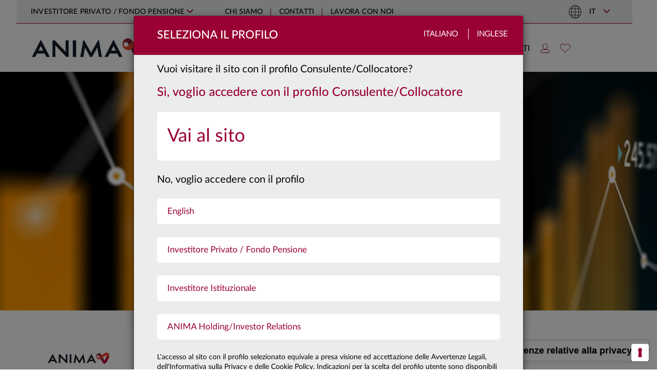

--- FILE ---
content_type: text/html; charset=utf-8
request_url: https://www.animasgr.it/IT/consulente-finanziario/mercati-e-approfondimenti/Pagine/Blog/20190207.aspx
body_size: 43917
content:

<!DOCTYPE html>
<html lang="it">
<head>
    <meta charset="utf-8" />
    <meta name="viewport" content="width=device-width, initial-scale=1.0">
      <!-- Google Tag Manager -->
  <script type="text/javascript">
    window.dataLayer = window.dataLayer || [];
    
    window.dataLayer.push({
        'event': 'wSetup',
        'language': 'it',
        'environment': 'produzione',
        'firstLevelCategory': '',
        'secondLevelCategory': '',
        'loginStatus': 'not_logged',
        'pageType': 'blog',
        'userID': '',
        'cleanURL': 'it/consulente-finanziario/mercati-e-approfondimenti/pagine/blog/20190207.aspx',
        'siteUserType': 'privato',
        'clusterType': 'public'
      });
  
    (function (w, d, s, l, i) {
      w[l] = w[l] || []; w[l].push({
        'gtm.start':
          new Date().getTime(), event: 'gtm.js'
      }); var f = d.getElementsByTagName(s)[0],
        j = d.createElement(s), dl = l != 'dataLayer' ? '&l=' + l : ''; j.async = true; j.src =
            'https://www.googletagmanager.com/gtm.js?id=' + i + dl;

        j.addEventListener('load', function () {
            var _ge = new CustomEvent('gtm_loaded', { bubbles: true });
            d.dispatchEvent(_ge);
        });

        f.parentNode.insertBefore(j, f);
    })(window, document, 'script', 'dataLayer', 'GTM-PG57MZ2');
  </script>
  <!-- End Google Tag Manager -->

        <meta name="keywords" content="" />
        <meta name="description" content="" />

        <title>I mercati di Gennaio 2019</title>
            <link rel="shortcut icon" href="/Content/Images/favicon_ANIMA_2025.ico" type="image/vnd.microsoft.icon" />
    <link href="/bundles/css/lib?v=LJ9QhTcVLMJzsiOXD7OwmRrjLb3zJNG25JKUc7ero_01?1.2025-12-09" rel="stylesheet">

    <link href="/bundles/css/main?v=SzdDuZ3-FEhzSNFvalnQGB_5gkib2ISAQfoJpKYh5Ic1?1.2025-12-09" rel="stylesheet">

    <link rel="stylesheet" href="/Content/js/swiper/swiper.css" />

    
    <link rel="stylesheet" href="/Content/fonts/fontawesome/css/all.min.css" />

    
    <style type="text/css">
        .main-page-title {
            display: none;
        }
    </style>

    <script src="/bundles/js/lib?v=vJcrZ7sJVo0UohdEUg0KNMw4SE8KfvYWbh3MshJYpdc1?1.2025-12-09"></script>


    <script type="text/javascript"></script>
</head>
<body>
      <!-- Google Tag Manager (noscript) -->
  <noscript>
    <iframe src="https://www.googletagmanager.com/ns.html?id=GTM-PG57MZ2"
            height="0" width="0" style="display:none;visibility:hidden"></iframe>
  </noscript>
  <!-- End Google Tag Manager (noscript) -->

    <!-- begin: modal -->
    <div id="popup-custom-content" class="modal modal-generico fade popup-profilo" tabindex="-1" role="dialog" aria-labelledby="popup-custom-content-title">
        <div class="modal-dialog" role="document">
            <div class="modal-content">
                <div class="modal-header">
                    <div class="container-fluid">
                        <div class="row">
                            <div class="col-xs-12 no-padding-sides-xs">
                                <button type="button" class="close languages" data-dismiss="modal">Chiudi</button>
                                <h3 class="modal-title pull-left" id="popup-custom-content-title"></h3>
                            </div>
                        </div>
                    </div>
                </div>
                <div class="modal-body">
                    <div class="container-fluid no-padding-sides-xs">
                    </div>
                    <div class="row">
                        <div class="col-xs-12" style="margin-left: 15px; margin-top: 15px">
                            <label class="checkbox-flex chk-container-custom" for="dontShowAgain">
                                <input type="checkbox" name="dontShowAgain" id="dontShowAgain">
                                <span> Non mostrare più</span>
                            </label>
                        </div>
                    </div>
                </div>
            </div>
        </div>
    </div>
    <div id="popup-modal-generic" class="modal modal-generico fade popup-profilo" tabindex="-1" role="dialog">
        <div class="default-template">Loading ...</div>
        <div class="modal-dialog" role="document">
            <div class="popup-modal-container"></div>
        </div>
    </div>
    <div id="playerModal" class="modal fade container container-lg" tabindex="-1" role="dialog" aria-labelledby="playerModal" data-backdrop="static" data-keyboard="true">
        <div class="modal-dialog">
            <div class="modal-content">
                <button type="button" class="close" data-dismiss="modal" aria-label="Close"><img src="[data-uri]" alt="" /></button>
                <div id="player"></div>
            </div>
        </div>
    </div>
    <!-- end: modal -->
    <a class="skip-link-root" href="#main-body-content">Vai al contenuto principale</a>
    

<!-- Modal -->
<div id="popup-primo-accesso" class="modal fade popup-profilo" tabindex="-1" role="dialog" aria-labelledby="popup-primo-accesso-title">
    <div class="modal-dialog" role="document">
        <div class="modal-content">
            <div class="modal-header">
                <div class="container-fluid">
                    <div class="row">
                        <div class="col-xs-8 no-padding-right no-padding-sides-xs">
                            <h3 class="modal-title pull-left" id="popup-primo-accesso-title">
                                Seleziona il Profilo
                            </h3>
                        </div>
                        <div class="col-xs-4 no-padding-left no-padding-sides-xs text-right languages">
                            <label class="hidden-xs">Italiano</label>
                            <label class="last"><a target="_blank" href="/EN">Inglese</a></label>
                        </div>
                    </div>
                </div>
            </div>
            <div class="modal-body">
                <div class="container-fluid no-padding-sides-xs">
                    <div class="row">
                        <div class="col-xs-12 no-padding-sides-xs">
                                <p class="bigger">Vuoi visitare il sito con il profilo Consulente/Collocatore?</p>
                                <h3 class="yes">Sì, voglio accedere con il profilo Consulente/Collocatore</h3>
                                <ul class="profiles" role="menu">
                                    <li class="bigger profile-2" data-baseurl="/IT/consulente-finanziario" role="menuitem">

                                        <a href="/home/setprofile?returnUrl=%2fIT%2fconsulente-finanziario%2fmercati-e-approfondimenti%2fPagine%2fBlog%2f20190207.aspx&profileID=2">
                                            <span>Vai al sito</span>
                                            <img class="hidden-xs chevron-right" src="/Content/Images/svg/slide-right.svg" alt="" />
                                        </a>
                                    </li>
                                </ul>
                                <p class="bigger no" style="clear:both;">
                                    No, voglio accedere con il profilo
                                </p>
                                <ul class="profiles" role="menu">
                                        <li class="profile-6" data-baseurl="/EN/Pages" role="menuitem">
                                            <a href="/home/setprofile?returnUrl=%2fEN%2fPages%2fdefault.aspx">
                                                <span>English</span>
                                                <img class="hidden-xs chevron-right" src="/Content/Images/svg/slide-right.svg" alt="" />
                                            </a>
                                        </li>
                                        <li class="profile-1" data-baseurl="/IT/investitore-privato" role="menuitem">
                                            <a href="/home/setprofile?returnUrl=%2fIT%2finvestitore-privato%2fPagine%2fdefault.aspx">
                                                <span>Investitore Privato / Fondo Pensione</span>
                                                <img class="hidden-xs chevron-right" src="/Content/Images/svg/slide-right.svg" alt="" />
                                            </a>
                                        </li>
                                        <li class="profile-3" data-baseurl="/IT/investitore-Istituzionale" role="menuitem">
                                            <a href="/home/setprofile?returnUrl=%2fIT%2finvestitore-Istituzionale%2fPagine%2fdefault.aspx">
                                                <span>Investitore Istituzionale</span>
                                                <img class="hidden-xs chevron-right" src="/Content/Images/svg/slide-right.svg" alt="" />
                                            </a>
                                        </li>
                                        <li class="profile-5" data-baseurl="/IT/anima-holding" role="menuitem">
                                            <a href="/home/setprofile?returnUrl=%2fIT%2fanima-holding%2fPagine%2fdefault.aspx">
                                                <span>ANIMA Holding/Investor Relations</span>
                                                <img class="hidden-xs chevron-right" src="/Content/Images/svg/slide-right.svg" alt="" />
                                            </a>
                                        </li>
                                </ul>
                            <p style="clear:both;">
                                L'accesso al sito con il profilo selezionato equivale a presa visione ed accettazione delle Avvertenze Legali, dell'Informativa sulla Privacy e delle Cookie Policy. Indicazioni per la scelta del profilo utente sono disponibili nella sezione "Tipologie di utenti".;
                            </p>

                        </div>
                            <div class="col-xs-12 no-padding-sides-xs popup-footer">
        <ul class="nav nav-tabs" id="profilesTabContent_first">
            <li class=""><a class="first" href="#popup-switch-area_TabsTitle1_first" data-toggle="tab">Tipologie di utenti</a></li>
            <li class=""><a class="second" href="#popup-switch-area_TabsTitle2_first" data-toggle="tab">avvertenze legali</a></li>
            <li class=""><a class="third" href="#popup-switch-area_TabsTitle3_first" data-toggle="tab">privacy policy</a></li>
        </ul>

        <div class="tab-content">
            <div class="tab-pane" id="popup-switch-area_TabsTitle1_first">
                <br />
<p style="text-align: justify;font-size:12px;"><strong>INVESTITORE PRIVATO (o FONDO PENSIONE)</strong></p>
<p style="text-align: justify;font-size:12px;">Si qualifica come Investitore Privato il soggetto che non può essere incluso nelle tipologie di “Investitore Istituzionale&quot; o “Consulente /Collocatore&quot;. Questa sezione comprende anche le informazioni relative al fondo pensione aperto Arti &amp; Mestieri e la relativa Area Riservata ai clienti, distributori e alle aziende convenzionate.</p>
<p style="text-align: justify;font-size:12px;">&#160;</p>
<p style="text-align: justify;font-size:12px;">
  <strong>CONSULENTE/COLLOCATORE</strong>
</p>
<p style="text-align: justify;font-size:12px;">Accedendo alla sezione del sito riservata al “Consulente/Collocatore&quot;, l&#39;utente deve acconsentire, confermare e certificare di appartenere ad una tipologia di soggetti di seguiti identificati. Sono definiti “Consulenti/Collocatori&quot;:</p>
<p style="text-align: justify;font-size:12px;">&#160;a) i soggetti che operano per conto di intermediari autorizzati alla prestazione dei servizi di investimento ai sensi del D.lgs. n. 58/98 (es. esponenti aziendali e&#160;<em>private banker</em>), i consulenti finanziari autonomi e i consulenti finanziari abilitati all&#39;offerta fuori sede come definiti rispettivamente ai sensi dell&#39;art. 18-bis e dell&#39;art. 31 del D.lgs. n. 58/98;</p>
<p style="text-align: justify;font-size:12px;">&#160;b) il personale qualificato di investitori professionali di diritto, come definiti ai sensi dell&#39;art. 35, comma 1, lett. d) del Regolamento Consob in materia di Intermediari. Per personale qualificato si intende un soggetto che presta la propria attività lavorativa nell&#39;area investimenti, finanziaria o commerciale con adeguata esperienza nel settore finanziario, in una posizione professionale che presuppone lo svolgimento di attività di natura finanziaria (quale investimento/disinvestimento, monitoraggio del mercato) per conto dell&#39;investitore professionale.</p>
<p style="text-align: justify;font-size:12px;">&#160;</p>
<p style="text-align: justify;font-size:12px;">Questa sezione comprende anche l&#39;area operativa riservata ai collocatori (SAR) e l&#39;area riservata ai consulenti finanziari (Area premium).</p>
<p style="text-align: justify;font-size:12px;">&#160;</p>
<p style="text-align: justify;font-size:12px;">
  <strong>INVESTITORE ISTITUZIONALE</strong>
</p>
<p style="text-align: justify;font-size:12px;">Accedendo alla sezione del sito riservata all&#39;“Investitore Istituzionale&quot;, l&#39;utente deve acconsentire, confermare e certificare di essere un “Cliente professionale di diritto&quot; sulla base della seguente definizione.</p>
<p style="text-align: justify;font-size:12px;">Sono definiti “Clienti professionali di diritto&quot;:</p>
<p style="text-align: justify;font-size:12px;">(1) i soggetti che sono tenuti ad essere autorizzati o regolamentati per operare nei mercati finanziari,</p>
<p style="text-align: justify;font-size:12px;">siano essi italiani o esteri quali:</p>
<p style="text-align: justify;font-size:12px;">a) banche;</p>
<p style="text-align: justify;font-size:12px;">b) imprese di investimento;</p>
<p style="text-align: justify;font-size:12px;">c) altri istituti finanziari autorizzati o regolamentati;</p>
<p style="text-align: justify;font-size:12px;">d) imprese di assicurazione;</p>
<p style="text-align: justify;font-size:12px;">e) organismi di investimento collettivo e società di gestione di tali organismi;</p>
<p style="text-align: justify;font-size:12px;">f) fondi pensione e società di gestione di tali fondi;</p>
<p style="text-align: justify;font-size:12px;">g) i negoziatori per conto proprio di merci e strumenti derivati su merci;</p>
<p style="text-align: justify;font-size:12px;">h) soggetti che svolgono esclusivamente la negoziazione per conto proprio su mercati di strumenti finanziari e che aderiscono indirettamente al servizio di liquidazione, nonché al sistema di compensazione e garanzia (<em>locals</em>);</p>
<p style="text-align: justify;font-size:12px;">i) altri investitori istituzionali;</p>
<p style="text-align: justify;font-size:12px;">l) agenti di cambio;</p>
<p style="text-align: justify;font-size:12px;">(2) le imprese di grandi dimensioni che presentano a livello di singola società, almeno due dei seguenti requisiti dimensionali:</p>
<p style="text-align: justify;font-size:12px;">- totale di bilancio: 20 000 000 EUR,</p>
<p style="text-align: justify;font-size:12px;">- fatturato netto: 40 000 000 EUR,</p>
<p style="text-align: justify;font-size:12px;">- fondi propri: 2 000 000 EUR.</p>
<p style="text-align: justify;font-size:12px;">(3) gli investitori istituzionali la cui attività principale è investire in strumenti finanziari, compresi gli enti dediti alla cartolarizzazione di attivi o altre operazioni finanziarie.</p>
<p style="text-align: justify;font-size:12px;">&#160;</p>
<p style="text-align: justify;font-size:12px;">
  <strong>ANIMA HOLDING / Investor Relations </strong>
</p>
<p style="text-align: justify;font-size:12px;">Questa sezione è dedicata alle relazioni con la comunità finanziaria, in particolare con analisti ed investitori istituzionali. Permette di accedere, consultare e scaricare informazioni sul Gruppo Anima Holding, compresi bilanci e relazioni, comunicati stampa e avvisi finanziari, presentazioni, informazioni sul titolo, nonché aggiornamenti sulla copertura degli analisti, i rating e il calendario degli eventi societari.​<br /></p>
            </div>
            <div class="tab-pane" id="popup-switch-area_TabsTitle2_first">
                ​<br />
<p style="text-align: justify;">
  <span class="ms-rteFontFace-OpenSansRegular">​<span style="font-size: 11pt;">​<span style="font-size: 11pt;"><strong>I visitatori del presente sito sono pregati di prendere visione delle seguenti avvertenze legali. L&#39;accesso al sito implica la conoscenza e la piena accettazione delle stesse.</strong></span><strong> </strong></span></span>
</p>
<div style="font-size:12px; ">
  <br />
  <p style="text-align: justify;font-size:12px;">Quanto contenuto in questo sito è pubblicato ad uso esclusivamente informativo sui prodotti ed i servizi offerti dalle società del Gruppo Anima (“ANIMA”).</p>
  <p style="text-align: justify;font-size:12px;">Il contenuto del sito e copia del materiale ivi pubblicato non possono essere trasmessi negli Stati Uniti e non costituiscono un&#39;offerta di vendita di prodotti o servizi negli Stati Uniti, a soggetti statunitensi nell’accezione di cui alla Regulation S dello United States Securities Act del 1933 (“US Persons”).</p>
  <p style="text-align: justify;font-size:12px;">ANIMA non ha espresso alcuna raccomandazione in merito ai prodotti e servizi ivi descritti. L’investitore deve avvalersi di un consulente specializzato prima di compiere qualunque scelta di investimento.</p>
  <p style="text-align: justify;font-size:12px;">Il sito e le informazioni ivi contenute non sono dirette a persone in giurisdizioni nelle quali, per qualsiasi ragione, la pubblicazione o l’accesso al sito siano proibiti. Le persone il cui accesso è così limitato non possono accedere al presente sito. Qualunque accesso al presente sito dall’esterno del territorio della Repubblica Italiana sarà fatto sotto l’esclusiva responsabilità dell’utente nel rispetto delle leggi e regolamentazioni applicabili.</p>
  <p style="text-align: justify;font-size:12px;">Senza pregiudizio di quanto precede, non si intende effettuare alcuna offerta, vendita e/o distribuzione dei prodotti e dei servizi descritti nel presente sito in alcuna giurisdizione e ad alcuna persona ove ciò sia illegale.</p>
  <p style="text-align: justify;font-size:12px;">ANIMA non ha espresso alcuna raccomandazione in merito ai prodotti e servizi ivi descritti. L’investitore dovrà avvalersi di un consulente specializzato prima di compiere qualunque scelta di investimento.</p>
  <p style="text-align: justify;font-size:12px;">Prima dell&#39;adesione e comunque prima di effettuare qualunque investimento deve essere letto attentamente, il documento contenente le&#160; informazioni chiave per gli investitori (KIID) che deve essere consegnato dal proponente all’investimento, insieme all&#39;Appendice che costituisce un glossario dei termini tecnici utilizzati, e a qualunque altro documento previsto dalla normativa di tempo in tempo vigente.</p>
  <p style="text-align: justify;font-size:12px;">
    E&#39; altresì consigliata la visione del Regolamento di Gestione, di cui si consiglia un&#39;attenta lettura prima di effettuare una qualsivoglia scelta d&#39;investimento; tutti i documenti contrattuali dei prodotti e servizi offerti da ANIMA sono reperibili nell&#39;apposita sezione<strong> </strong>
    <a title="Vai alla documentazione legale" href="/IT/ComeInvestire/DocumentazioneLegale/Pagine/default.aspx" target="_blank">
      <strong>Documentazione Legale</strong>
    </a>.
  </p>
  <p style="text-align: justify;font-size:12px;">Le performance passate non sono indicative né garanzia di rendimenti futuri. La Società non rilascia alcuna garanzia ed assicurazione in relazione alle future performance.</p>
  <p style="text-align: justify;font-size:12px;">ANIMA&#160;impiegherà ogni ragionevole sforzo per far si che le informazioni contenute nel presente sito internet siano aggiornate ed accurate alla data di pubblicazione; non viene rilasciata tuttavia alcuna garanzia per quanto attiene l’accuratezza, affidabiltà o completezza delle informazioni. ANIMA declina esspressamente ogni responsabilità in ordine ad eventuali perdite derivanti, direttamente od indirettamente, dall’utilizzo delle informazioni o dalle azioni poste in essere sulla base di tali informazioni.</p>
  <p style="text-align: justify;font-size:12px;">ANIMA non è in alcun modo responsabile per l’accuratezza dei contenuti di altri siti Internet eventualmente collegati a questo sito. L’esistenza di un collegamento ad un altro sito non implica approvazione da parte di ANIMA delle informazioni fornite. Il contenuto del presente sito, ivi inclusi i dati, le informazioni, i grafici, i documenti, le immagini, i loghi e il nome del dominio, sono proprietà esclusiva di ANIMA e, salvo diversa specificazione, sono coperte da copyright e ogni altra regolamentazione inerente alla proprietà intellettuale.</p>
  <p style="text-align: justify;font-size:12px;">In nessun caso è consentita la copia, riproduzione o diffusione delle informazioni contenute nel presente sito. </p>
</div>
            </div>
            <div class="tab-pane" id="popup-switch-area_TabsTitle3_first">
                <br />
<p style="text-align: justify;">
  <span class="ms-rteFontFace-OpenSansRegular ms-rteStyle-AnimaRed"><span style="font-size: 16px;"><strong><strong>INFORMATIVA EX ART. 13 DEL REGOLAMENTO UE 679/2016&#160;</strong><br /></strong><br /></span></span>
</p>
<div>
  <span class="ms-rteFontFace-OpenSansRegular ms-rteStyle-AnimaRed"></span>
  <div style="font-size:12px; text-align: justify;font-size:12px;">
    <p style="text-align: justify;font-size:12px;">Ai sensi del Regolamento UE 2016/679 recante &quot;Regolamento generale sulla protezione dei dati&quot; (&quot;Regolamento EU/2016/679&quot;),Anima SGR S.p.A. (di seguito &quot;la Società&quot;), in qualità di Titolare del trattamento, è tenuta a fornire informazioni in merito all&#39;utilizzo dei dati personali dei suoi clienti.<br /> &#160;<br /> La Società ha nominato il &quot;responsabile della protezione dati&quot; (c.d. &quot;Data Protection Officer&quot; o &quot;DPO&quot;) previsto dal Regolamento, contattabile al seguente indirizzo e-mail:&#160;<a href="mailto:dpo@animasgr.it"><span lang="IT" style="text-decoration: underline;">dpo@animasgr.it</span></a></p>
    <p style="text-align: justify;font-size:12px;">La presente informativa si riferisce anche ai trattamenti effettuati dai soggetti che svolgono, per conto della Società, i compiti di natura tecnica e organizzativa descritti nel paragrafo 1.</p>
    <p style="text-align: justify;font-size:12px;">&#160;</p>
    <p style="text-align: justify;font-size:12px;">
      <strong>&#160;1.&#160;Finalità&#160;e modalità del trattamento.&#160;Natura del conferimento dei dati.</strong>
    </p>
    <p style="text-align: justify;font-size:12px;">I dati personali in possesso della Società sono forniti direttamente dal soggetto cui i dati personali si riferiscono (&quot;Interessato&quot;). I dati personali possono inoltre essere acquisiti dalla Società nell&#39;esercizio della propria attività o da soggetti terzi (ad es. banche ed altri intermediari finanziari, ecc.). Per identificare e verificare l&#39;identità dell&#39;eventuale titolare effettivo, ai sensi della normativa contro il fenomeno del riciclaggio ed il finanziamento del terrorismo (D. Lgs. 231/07 e regolamenti attuativi), la Società può chiedere all&#39;Interessato informazioni pertinenti ovvero acquisire i dati personali del titolare effettivo direttamente (mediante il ricorso a pubblici registri, elenchi, atti, documenti conoscibili da chiunque) o per il tramite dei soggetti incaricati della distribuzione.</p>
    <p style="text-align: justify;font-size:12px;">I dati personali sono trattati nell&#39;ambito della normale attività della Società per le seguenti finalità:&#160;&#160;&#160;&#160;&#160;&#160;&#160;&#160;&#160;&#160;</p>
    <p style="text-align: justify;font-size:12px;">
      a)&#160;finalità strettamente connesse e strumentali alla gestione dei rapporti con l&#39;Interessato.<br />
      <em>Il conferimento dei dati personali necessari a tali finalità&#160;</em><strong><em>non è obbligatorio</em></strong><em>,</em><strong><em>&#160;</em></strong><em>ma il rifiuto di fornirli può comportare – in relazione al rapporto tra il dato e il servizio richiesto – l&#39;impossibilità della Società a prestare il servizio stesso. Il loro trattamento&#160;</em><strong><em>non richiede</em></strong><em>&#160;il consenso dell&#39;interessato;</em>
    </p>
    <p style="text-align: justify;font-size:12px;">
      b)&#160;adempimento di obblighi imposti da leggi, da regolamenti o dalla normativa comunitaria (es.: obblighi di adeguata verifica della clientela e del titolare effettivo, comunicazioni di informazioni dell&#39;Interessato in conformità a quanto previsto dalle disposizioni in materia di prevenzione del riciclaggio e di contrasto del finanziamento del terrorismo, o da disposizioni delle Autorità di Vigilanza).<br />
      <em>Il conferimento dei dati personali necessari a tali finalità&#160;</em><strong><em>è obbligatorio</em></strong><em>&#160;e il relativo trattamento&#160;</em><strong><em>non richiede</em></strong><em>&#160;il consenso dell&#39;interessato;</em>
    </p>
    <p style="text-align: justify;font-size:12px;">c)&#160;altre finalità funzionali all&#39;attività della Società quali:</p>
    <ul style="list-style-type: disc;">
      <li style="font-size:12px;">la rilevazione del grado di soddisfazione della clientela sulla qualità dei servizi resi e sull&#39;attività svolta dalla Società, eseguita, anche tramite società specializzate, mediante interviste personali o telefoniche, questionari, ecc.;</li>
      <li style="font-size:12px;">la promozione e la vendita di prodotti e servizi della Società o di società terze, effettuate attraverso lettere, telefono, materiale pubblicitario, sistemi automatizzati di comunicazione, profilazione telematica sotto&#160;<em>&quot;qualsiasi forma di trattamento automatizzato di dati personali consistente nell&#39;utilizzo di tali dati personali per valutare determinati aspetti personali relativi a una persona fisica, in particolare per analizzare o prevedere aspetti riguardanti il rendimento professionale, la situazione economica, la salute, le preferenze personali, gli interessi, l&#39;affidabilità, il comportamento, l&#39;ubicazione o gli spostamenti di detta persona fisica&quot;;</em></li>
      <li style="font-size:12px;">l&#39;elaborazione di studi e di ricerche di mercato, effettuate mediante interviste personali o telefoniche, questionari, invio di materiale informativo su prodotti e servizi forniti dalla Società, anche mediante il trattamento di dati personali di profilazione sotto<em>&#160;&quot;qualsiasi forma di trattamento automatizzato di dati personali consistente nell&#39;utilizzo di tali dati personali per valutare determinati aspetti personali relativi a una persona fisica, in particolare per analizzare o prevedere aspetti riguardanti il rendimento professionale, la situazione economica, la salute, le preferenze personali, gli interessi, l&#39;affidabilità, il comportamento, l&#39;ubicazione o gli spostamenti di detta persona fisica&quot;.</em></li>
    </ul>
    <p style="text-align: justify;font-size:12px;">
      <em>Il conferimento dei dati necessari alle finalità di cui alla precedente lett. c)&#160;</em><strong><em>non è obbligatorio</em></strong><em>&#160;ed il loro trattamento&#160;</em><strong><em>richiede</em></strong><em>&#160;il consenso dell&#39;interessato.</em>
    </p>
    <p style="text-align: justify;font-size:12px;">In relazione alle finalità descritte, il trattamento dei dati personali avviene mediante elaborazioni manuali o strumenti elettronici o comunque automatizzati, secondo logiche strettamente correlate alle finalità stesse e comunque in modo da garantire la riservatezza e la sicurezza dei dati personali.</p>
    <p style="text-align: justify;font-size:12px;">Per taluni servizi, la Società si avvale di società di propria fiducia che, in qualità di Responsabili del trattamento, svolgono compiti di natura tecnica od organizzativa, quali: la prestazione di servizi di stampa, imbustamento, trasmissione, trasporto e smistamento di comunicazioni; la prestazione di servizi informatici relativi alla fornitura, sviluppo e manutenzione di sistemi&#160;<em>software</em>&#160;e&#160;<em>hardware</em>&#160;necessari o comunque funzionali allo svolgimento dei servizi prestati dalla società, la rilevazione del grado di soddisfazione o dei bisogni della clientela; l&#39;attività di intermediazione bancaria e finanziaria; l&#39;attività di revisione contabile e certificazioni di bilancio.&#160;<br /></p>
    <p style="text-align: justify;font-size:12px;">
      <br />
    </p>
    <p style="text-align: justify;font-size:12px;">
      <strong>2. Categorie di dati oggetto di trattamento.</strong>
    </p>
    <p style="text-align: justify;font-size:12px;">In relazione alle finalità descritte nel precedente paragrafo 1, la Società e gli altri soggetti che svolgono, per conto o in favore della stessa, i compiti descritti al paragrafo 1 che precede, trattano i dati personali relativi a: denominazione/nominativo, indirizzo e altri elementi di identificazione personale; codice fiscale; estremi identificativi di rapporti bancari (es. IBAN); i dati relativi alla famiglia e a situazioni personali, i dati relativi al grado di istruzione e al lavoro dell&#39;Interessato nonchè, per le società, i dati personali del rappresentante legale<em>/</em>procuratore.</p>
    <p style="text-align: justify;font-size:12px;">Nella prestazione dei servizi e delle attività indicate nella presente informativa, la Società non necessita di trattare dati personali che l&#39;art. 9 del predetto Regolamento definisce come &quot;particolari&quot;, (quali, ad esempio, i dati personali idonei a rivelare lo stato di salute, le opinioni politiche e sindacali, le convinzioni religiose, ecc.).&#160;<br /></p>
    <p style="text-align: justify;font-size:12px;">
      <br />
    </p>
    <p style="text-align: justify;font-size:12px;">
      <strong>3.</strong>&#160;<strong>Categorie di soggetti ai quali i dati possono essere comunicati o che possono venirne a conoscenza in qualità di responsabili o incaricati del trattamento.</strong>
    </p>
    <p style="text-align: justify;font-size:12px;">Per il perseguimento delle finalità descritte al paragrafo 1, la Società ha necessità di comunicare i dati personali degli Interessati a soggetti terzi, appartenenti alle seguenti categorie:</p>
    <ul style="list-style-type: disc;">
      <li style="font-size:12px;">soggetti che svolgono, per conto della Società, i compiti di natura tecnica od organizzativa indicati nel paragrafo 1, ivi compresa la società di revisione contabile;</li>
      <li style="font-size:12px;">intermediari bancari e finanziari, tra cui la Banca Depositaria, al fine di eseguire le disposizioni impartite e regolare i corrispettivi previsti dai contratti stipulati;</li>
      <li style="font-size:12px;">Autorità e Organi di Vigilanza, Autorità Giudiziaria e in generale, soggetti, pubblici o privati, con funzioni di rilievo pubblicistico (quali, ad esempio, Banca d&#39;Italia, Consob, UIF, ecc.);</li>
      <li style="font-size:12px;">società e/o professionisti esterni di cui si avvale la Società nell&#39;ambito di rapporti di assistenza e consulenza;</li>
      <li style="font-size:12px;">
        società terze per il trattamento finalizzato ad iniziative promozionali, ove l&#39;Interessato abbia manifestato il proprio consenso.<br />
        <br />I destinatari delle comunicazioni descritte nella presente informativa operano in totale autonomia, in qualità di distinti titolari del trattamento, o, in taluni casi, sono stati designati dalla Società quali responsabili del trattamento. Il loro elenco, costantemente aggiornato, è disponibile presso la Società.
      </li>
    </ul>
    <p style="text-align: justify;font-size:12px;">Alcune categorie di persone, in qualità di incaricati del trattamento, possono accedere ai dati personali dei clienti ai fini dell&#39;adempimento delle mansioni loro attribuite. In particolare, la Società ha designato, quali incaricati del trattamento dei dati dei clienti, i dipendenti della Società medesima, ivi compresi gli amministratori di sistema, ai fini dell&#39;adempimento delle mansioni loro attribuite, i prestatori di lavoro temporaneo utilizzati dalla Società, gli stagisti.</p>
    <p style="text-align: justify;font-size:12px;">Possono inoltre venire a conoscenza dei dati personali, in occasione dell&#39;esecuzione dei compiti loro conferiti, anche i soggetti designati dalla Società quali Responsabili del trattamento. L&#39;identità dei responsabili del trattamento designati dalla Società può essere conosciuta con le modalità indicate nel successivo paragrafo 6.</p>
    <p style="text-align: justify;font-size:12px;">I dati personali trattati dalla Società e dai soggetti che svolgono per conto della stessa i compiti di natura tecnica e organizzativa descritti nel paragrafo 1, non sono oggetto di diffusione.</p>
    <p style="text-align: justify;font-size:12px;">Al solo fine di una migliore esecuzione del rapporto contrattuale in essere, i dati personali potranno essere trattati anche da collaboratori/partner stabiliti in territorio extracomunitario individuati quali Responsabili del trattamento dei dati personali e &#160;tenuti&#160; al rispetto della vigente normativa sulla privacy (i.e. Regolamento UE/2016/679provvedimenti attuativi del Garante) in forza alternativamente di (i) una decisione di adeguatezza adottata dal Garante oppure di (ii) uno specifico contratto - redatto in conformità alle clausole contrattuali modello predisposte dal Garante - così come previsto dall&#39; art. 46, comma 3, lett. a) del Regolamento UE/2016/679dove è consentito il trasferimento di dati personali verso paesi terzi a fronte della sussistenza di garanzie adeguate per la tutela della riservatezza dei dati dell&#39;interessato, quali &quot;<em>le clausole contrattuali tra il titolare del trattamento o il responsabile del trattamento e il titolare del trattamento, il responsabile del trattamento o il destinatario dei dati personali nel paese terzo o nell&#39;organizzazione internazionale</em>&quot;<br /></p>
    <p style="text-align: justify;font-size:12px;">
      <br />
    </p>
    <p style="text-align: justify;font-size:12px;">
      <strong>4.</strong>&#160;<strong>Termini di conservazione dei dati personali.</strong><br />
      <br />I dati personali verranno trattati per tutta la durata dei rapporti contrattuali instaurati, e anche successivamente, per l&#39;espletamento di tutti gli adempimenti di legge e comunque per un tempo non superiore a 10 anni dalla cessazione del rapporto contrattuale o oltre nei casi espressamente richiesti dalla legge.
    </p>
    <p style="text-align: justify;font-size:12px;">
      <br />
      <br />
      <strong>5. Diritti&#160;dell&#39;Interessato di cui agli artt. 15 e ss. del Regolamento UE 2016/679</strong>
    </p>
    <p style="text-align: justify;font-size:12px;">Si informa che la normativa in materia di protezione dei dati personali conferisce agli Interessati la possibilità di esercitare specifici diritti. In particolare, ciascun interessato ha:</p>
    <p style="text-align: justify;font-size:12px;">&#160;a)&#160;il diritto di accesso, espressamente previsto dall&#39;art. 15 del Regolamento 2016/679, ossia la possibilità di accedere a tutte informazioni di carattere personale che lo riguardano;</p>
    <p style="text-align: justify;font-size:12px;">b) il diritto di rettifica, espressamente previsto dall&#39;art. 16 del Regolamento 2016/679, ossia la possibilità di ottenere l&#39;aggiornamento di dati personali inesatti che lo riguardano senza giustificato ritardo;</p>
    <p style="text-align: justify;font-size:12px;">c) il diritto all&#39;oblio, espressamente previsto dall&#39;art. 17 del Regolamento 2016/679, consistente nel diritto alla cancellazione dei dati personali che riguardano il diretto interessato;</p>
    <p style="text-align: justify;font-size:12px;">d) il diritto di limitazione di trattamento quando ricorre una delle ipotesi previste dall&#39;art. 18 del Regolamento 2016/679;</p>
    <p style="text-align: justify;font-size:12px;">e) il diritto alla portabilità dei dati, espressamente previsto dall&#39;art. 20 del Regolamento 2016/679, ossia il diritto ad ottenere in un formato interoperabile i propri dati e/o il diritto a veder trasmessi i propri dati personali a un altro titolare del trattamento senza impedimenti da parte di questa Società;</p>
    <p style="text-align: justify;font-size:12px;">f) il diritto di revoca del consenso in qualsiasi momento, espressamente previsto dall&#39;art. 7 del Regolamento 2016/679;</p>
    <p style="text-align: justify;font-size:12px;">g) il diritto di proporre reclamo al Garante in caso di violazione nella trattazione dei dati ai sensi dell&#39;art. 77 del Regolamento 2016/679;</p>
    <p style="text-align: justify;font-size:12px;">h) il diritto a proporre ricorso giurisdizionale in caso di trattamento illecito dei dati, anche avverso gli atti assunti dal Garante ai sensi dell&#39;art.78 del Regolamento 2016/679;</p>
    <p style="text-align: justify;font-size:12px;">i) il diritto di opporsi in ogni momento al trattamento per invio di comunicazioni commerciali e di materiale pubblicitario o di vendita diretta, inviando una mail all&#39; indirizzo&#160;<a href="mailto:privacy@animasgr.it">privacy@animasgr.it</a>, richiedendo espressamente la cancellazione dei propri nominativi dall&#39;elenco pubblicitario.<br /></p>
    <p style="text-align: justify;font-size:12px;">
      <br />
      <strong>6. Titolare e Responsabili del trattamento.</strong>
    </p>
    <p style="text-align: justify;font-size:12px;">Titolare del trattamento dei dati personali è Anima SGR S.p.A., iscritta all&#39; Albo tenuto dalla Banca d&#39;Italia n. 8 Sezione dei Gestori di OICVM e n. 6 Sezione dei Gestori di FIA – Aderente al Fondo Nazionale di Garanzia, con sede legale in Corso Garibaldi 99, 20121 Milano - Tel. Numero verde 800.388.876.</p>
    <p style="text-align: justify;font-size:12px;">Le istanze relative all&#39;esercizio dei diritti riconosciuti dal Regolamento 2016/679 possono essere inoltrate, per iscritto anche mediante messaggio di posta elettronica inviato alla casella&#160;<a href="mailto:privacy@animasgr.it">privacy@animasgr.it</a>&#160;&#160;&#160;&#160;</p>
    <p style="text-align: justify;font-size:12px;">Le richieste relative all&#39;identità dei Responsabili del trattamento designati da Anima SGR S.p.A. nonché le richieste di cui al precedente paragrafo 5 possono essere formulate anche oralmente. L&#39;elenco completo dei Responsabili nominati dalla Società potrà essere richiesto mediante messaggio di posta elettronica inviato alla casella&#160;&#160;<a href="mailto:privacy@animasgr.it">privacy@animasgr.it</a><span lang="IT" style="text-decoration: underline;">.</span></p>
  </div>
</div>

            </div>
        </div>
    </div>

                    </div>
                </div>
            </div>
        </div>
    </div>
</div>
    <div id="popup-switch-area" class="modal fade popup-profilo" tabindex="-1" role="dialog" aria-labelledby="popup-switch-area-title">
        <div class="modal-dialog" role="document">
            <div class="modal-content">
                <div class="modal-header">
                    <div class="container-fluid no-padding-sides-xs">
                        <div class="row">
                            <div class="col-xs-12 no-padding-right">
                                <h2 class="modal-title pull-left" id="popup-switch-area-title">
                                    Conferma il profilo
                                </h2>
                            </div>
                        </div>
                    </div>
                </div>
                <div class="modal-body">
                    <div class="container-fluid no-padding-sides-xs">
                        <div class="row">
                            <div class="col-xs-12 no-padding-sides-xs">
                                    <p class="bigger">Ti sei precedentemente collegato con il profilo Investitore Privato / Fondo Pensione.<br />Vuoi visitare il sito con il profilo Consulente/Collocatore?</p>
                                    <h3 class="yes">S&#236;, voglio accedere con il profilo Consulente/Collocatore</h3>
                                    <ul class="profiles" role="menu">
                                        <li class="bigger profile-2" data-baseurl="/IT/consulente-finanziario" role="menuitem">
                                            <a href="/home/setprofile?returnUrl=%2fIT%2fconsulente-finanziario%2fmercati-e-approfondimenti%2fPagine%2fBlog%2f20190207.aspx&profileID=2">
                                                <span>Vai al sito</span>
                                                <img class="hidden-xs chevron-right" src="/Content/Images/svg/slide-right.svg" alt=""/>
                                            </a>
                                        </li>
                                    </ul>
                                <p class="bigger no" style="clear:both;">
                                    No, voglio accedere con il profilo
                                </p>
                                <ul class="profiles" role="menu">

                                        <li class="profile-6" data-baseurl="/EN/Pages" role="menuitem">
                                            <a href="/home/setprofile?returnUrl=%2fEN%2fPages%2fdefault.aspx" >
                                                <span>English</span>
                                                <img class="hidden-xs chevron-right" src="/Content/Images/svg/slide-right.svg" alt=""/>
                                            </a>
                                        </li>
                                        <li class="profile-1" data-baseurl="/IT/investitore-privato" role="menuitem">
                                            <a href="/home/setprofile?returnUrl=%2fIT%2finvestitore-privato%2fPagine%2fdefault.aspx" >
                                                <span>Investitore Privato / Fondo Pensione</span>
                                                <img class="hidden-xs chevron-right" src="/Content/Images/svg/slide-right.svg" alt=""/>
                                            </a>
                                        </li>
                                        <li class="profile-3" data-baseurl="/IT/investitore-Istituzionale" role="menuitem">
                                            <a href="/home/setprofile?returnUrl=%2fIT%2finvestitore-Istituzionale%2fPagine%2fdefault.aspx" >
                                                <span>Investitore Istituzionale</span>
                                                <img class="hidden-xs chevron-right" src="/Content/Images/svg/slide-right.svg" alt=""/>
                                            </a>
                                        </li>
                                        <li class="profile-5" data-baseurl="/IT/anima-holding" role="menuitem">
                                            <a href="/home/setprofile?returnUrl=%2fIT%2fanima-holding%2fPagine%2fdefault.aspx" >
                                                <span>ANIMA Holding/Investor Relations</span>
                                                <img class="hidden-xs chevron-right" src="/Content/Images/svg/slide-right.svg" alt=""/>
                                            </a>
                                        </li>
                                </ul>
                                <p style="clear:both;">L'accesso al sito con il profilo selezionato equivale a presa visione ed accettazione delle Avvertenze Legali, dell'Informativa sulla Privacy e delle Cookie Policy. Indicazioni per la scelta del profilo utente sono disponibili nella sezione "Tipologie di utenti".</p>
                            </div>
                                <div class="col-xs-12 no-padding-sides-xs popup-footer">
        <ul class="nav nav-tabs" id="profilesTabContent_change">
            <li class=""><a class="first" href="#popup-switch-area_TabsTitle1_change" data-toggle="tab">Tipologie di utenti</a></li>
            <li class=""><a class="second" href="#popup-switch-area_TabsTitle2_change" data-toggle="tab">avvertenze legali</a></li>
            <li class=""><a class="third" href="#popup-switch-area_TabsTitle3_change" data-toggle="tab">privacy policy</a></li>
        </ul>

        <div class="tab-content">
            <div class="tab-pane" id="popup-switch-area_TabsTitle1_change">
                <br />
<p style="text-align: justify;font-size:12px;"><strong>INVESTITORE PRIVATO (o FONDO PENSIONE)</strong></p>
<p style="text-align: justify;font-size:12px;">Si qualifica come Investitore Privato il soggetto che non può essere incluso nelle tipologie di “Investitore Istituzionale&quot; o “Consulente /Collocatore&quot;. Questa sezione comprende anche le informazioni relative al fondo pensione aperto Arti &amp; Mestieri e la relativa Area Riservata ai clienti, distributori e alle aziende convenzionate.</p>
<p style="text-align: justify;font-size:12px;">&#160;</p>
<p style="text-align: justify;font-size:12px;">
  <strong>CONSULENTE/COLLOCATORE</strong>
</p>
<p style="text-align: justify;font-size:12px;">Accedendo alla sezione del sito riservata al “Consulente/Collocatore&quot;, l&#39;utente deve acconsentire, confermare e certificare di appartenere ad una tipologia di soggetti di seguiti identificati. Sono definiti “Consulenti/Collocatori&quot;:</p>
<p style="text-align: justify;font-size:12px;">&#160;a) i soggetti che operano per conto di intermediari autorizzati alla prestazione dei servizi di investimento ai sensi del D.lgs. n. 58/98 (es. esponenti aziendali e&#160;<em>private banker</em>), i consulenti finanziari autonomi e i consulenti finanziari abilitati all&#39;offerta fuori sede come definiti rispettivamente ai sensi dell&#39;art. 18-bis e dell&#39;art. 31 del D.lgs. n. 58/98;</p>
<p style="text-align: justify;font-size:12px;">&#160;b) il personale qualificato di investitori professionali di diritto, come definiti ai sensi dell&#39;art. 35, comma 1, lett. d) del Regolamento Consob in materia di Intermediari. Per personale qualificato si intende un soggetto che presta la propria attività lavorativa nell&#39;area investimenti, finanziaria o commerciale con adeguata esperienza nel settore finanziario, in una posizione professionale che presuppone lo svolgimento di attività di natura finanziaria (quale investimento/disinvestimento, monitoraggio del mercato) per conto dell&#39;investitore professionale.</p>
<p style="text-align: justify;font-size:12px;">&#160;</p>
<p style="text-align: justify;font-size:12px;">Questa sezione comprende anche l&#39;area operativa riservata ai collocatori (SAR) e l&#39;area riservata ai consulenti finanziari (Area premium).</p>
<p style="text-align: justify;font-size:12px;">&#160;</p>
<p style="text-align: justify;font-size:12px;">
  <strong>INVESTITORE ISTITUZIONALE</strong>
</p>
<p style="text-align: justify;font-size:12px;">Accedendo alla sezione del sito riservata all&#39;“Investitore Istituzionale&quot;, l&#39;utente deve acconsentire, confermare e certificare di essere un “Cliente professionale di diritto&quot; sulla base della seguente definizione.</p>
<p style="text-align: justify;font-size:12px;">Sono definiti “Clienti professionali di diritto&quot;:</p>
<p style="text-align: justify;font-size:12px;">(1) i soggetti che sono tenuti ad essere autorizzati o regolamentati per operare nei mercati finanziari,</p>
<p style="text-align: justify;font-size:12px;">siano essi italiani o esteri quali:</p>
<p style="text-align: justify;font-size:12px;">a) banche;</p>
<p style="text-align: justify;font-size:12px;">b) imprese di investimento;</p>
<p style="text-align: justify;font-size:12px;">c) altri istituti finanziari autorizzati o regolamentati;</p>
<p style="text-align: justify;font-size:12px;">d) imprese di assicurazione;</p>
<p style="text-align: justify;font-size:12px;">e) organismi di investimento collettivo e società di gestione di tali organismi;</p>
<p style="text-align: justify;font-size:12px;">f) fondi pensione e società di gestione di tali fondi;</p>
<p style="text-align: justify;font-size:12px;">g) i negoziatori per conto proprio di merci e strumenti derivati su merci;</p>
<p style="text-align: justify;font-size:12px;">h) soggetti che svolgono esclusivamente la negoziazione per conto proprio su mercati di strumenti finanziari e che aderiscono indirettamente al servizio di liquidazione, nonché al sistema di compensazione e garanzia (<em>locals</em>);</p>
<p style="text-align: justify;font-size:12px;">i) altri investitori istituzionali;</p>
<p style="text-align: justify;font-size:12px;">l) agenti di cambio;</p>
<p style="text-align: justify;font-size:12px;">(2) le imprese di grandi dimensioni che presentano a livello di singola società, almeno due dei seguenti requisiti dimensionali:</p>
<p style="text-align: justify;font-size:12px;">- totale di bilancio: 20 000 000 EUR,</p>
<p style="text-align: justify;font-size:12px;">- fatturato netto: 40 000 000 EUR,</p>
<p style="text-align: justify;font-size:12px;">- fondi propri: 2 000 000 EUR.</p>
<p style="text-align: justify;font-size:12px;">(3) gli investitori istituzionali la cui attività principale è investire in strumenti finanziari, compresi gli enti dediti alla cartolarizzazione di attivi o altre operazioni finanziarie.</p>
<p style="text-align: justify;font-size:12px;">&#160;</p>
<p style="text-align: justify;font-size:12px;">
  <strong>ANIMA HOLDING / Investor Relations </strong>
</p>
<p style="text-align: justify;font-size:12px;">Questa sezione è dedicata alle relazioni con la comunità finanziaria, in particolare con analisti ed investitori istituzionali. Permette di accedere, consultare e scaricare informazioni sul Gruppo Anima Holding, compresi bilanci e relazioni, comunicati stampa e avvisi finanziari, presentazioni, informazioni sul titolo, nonché aggiornamenti sulla copertura degli analisti, i rating e il calendario degli eventi societari.​<br /></p>
            </div>
            <div class="tab-pane" id="popup-switch-area_TabsTitle2_change">
                ​<br />
<p style="text-align: justify;">
  <span class="ms-rteFontFace-OpenSansRegular">​<span style="font-size: 11pt;">​<span style="font-size: 11pt;"><strong>I visitatori del presente sito sono pregati di prendere visione delle seguenti avvertenze legali. L&#39;accesso al sito implica la conoscenza e la piena accettazione delle stesse.</strong></span><strong> </strong></span></span>
</p>
<div style="font-size:12px; ">
  <br />
  <p style="text-align: justify;font-size:12px;">Quanto contenuto in questo sito è pubblicato ad uso esclusivamente informativo sui prodotti ed i servizi offerti dalle società del Gruppo Anima (“ANIMA”).</p>
  <p style="text-align: justify;font-size:12px;">Il contenuto del sito e copia del materiale ivi pubblicato non possono essere trasmessi negli Stati Uniti e non costituiscono un&#39;offerta di vendita di prodotti o servizi negli Stati Uniti, a soggetti statunitensi nell’accezione di cui alla Regulation S dello United States Securities Act del 1933 (“US Persons”).</p>
  <p style="text-align: justify;font-size:12px;">ANIMA non ha espresso alcuna raccomandazione in merito ai prodotti e servizi ivi descritti. L’investitore deve avvalersi di un consulente specializzato prima di compiere qualunque scelta di investimento.</p>
  <p style="text-align: justify;font-size:12px;">Il sito e le informazioni ivi contenute non sono dirette a persone in giurisdizioni nelle quali, per qualsiasi ragione, la pubblicazione o l’accesso al sito siano proibiti. Le persone il cui accesso è così limitato non possono accedere al presente sito. Qualunque accesso al presente sito dall’esterno del territorio della Repubblica Italiana sarà fatto sotto l’esclusiva responsabilità dell’utente nel rispetto delle leggi e regolamentazioni applicabili.</p>
  <p style="text-align: justify;font-size:12px;">Senza pregiudizio di quanto precede, non si intende effettuare alcuna offerta, vendita e/o distribuzione dei prodotti e dei servizi descritti nel presente sito in alcuna giurisdizione e ad alcuna persona ove ciò sia illegale.</p>
  <p style="text-align: justify;font-size:12px;">ANIMA non ha espresso alcuna raccomandazione in merito ai prodotti e servizi ivi descritti. L’investitore dovrà avvalersi di un consulente specializzato prima di compiere qualunque scelta di investimento.</p>
  <p style="text-align: justify;font-size:12px;">Prima dell&#39;adesione e comunque prima di effettuare qualunque investimento deve essere letto attentamente, il documento contenente le&#160; informazioni chiave per gli investitori (KIID) che deve essere consegnato dal proponente all’investimento, insieme all&#39;Appendice che costituisce un glossario dei termini tecnici utilizzati, e a qualunque altro documento previsto dalla normativa di tempo in tempo vigente.</p>
  <p style="text-align: justify;font-size:12px;">
    E&#39; altresì consigliata la visione del Regolamento di Gestione, di cui si consiglia un&#39;attenta lettura prima di effettuare una qualsivoglia scelta d&#39;investimento; tutti i documenti contrattuali dei prodotti e servizi offerti da ANIMA sono reperibili nell&#39;apposita sezione<strong> </strong>
    <a title="Vai alla documentazione legale" href="/IT/ComeInvestire/DocumentazioneLegale/Pagine/default.aspx" target="_blank">
      <strong>Documentazione Legale</strong>
    </a>.
  </p>
  <p style="text-align: justify;font-size:12px;">Le performance passate non sono indicative né garanzia di rendimenti futuri. La Società non rilascia alcuna garanzia ed assicurazione in relazione alle future performance.</p>
  <p style="text-align: justify;font-size:12px;">ANIMA&#160;impiegherà ogni ragionevole sforzo per far si che le informazioni contenute nel presente sito internet siano aggiornate ed accurate alla data di pubblicazione; non viene rilasciata tuttavia alcuna garanzia per quanto attiene l’accuratezza, affidabiltà o completezza delle informazioni. ANIMA declina esspressamente ogni responsabilità in ordine ad eventuali perdite derivanti, direttamente od indirettamente, dall’utilizzo delle informazioni o dalle azioni poste in essere sulla base di tali informazioni.</p>
  <p style="text-align: justify;font-size:12px;">ANIMA non è in alcun modo responsabile per l’accuratezza dei contenuti di altri siti Internet eventualmente collegati a questo sito. L’esistenza di un collegamento ad un altro sito non implica approvazione da parte di ANIMA delle informazioni fornite. Il contenuto del presente sito, ivi inclusi i dati, le informazioni, i grafici, i documenti, le immagini, i loghi e il nome del dominio, sono proprietà esclusiva di ANIMA e, salvo diversa specificazione, sono coperte da copyright e ogni altra regolamentazione inerente alla proprietà intellettuale.</p>
  <p style="text-align: justify;font-size:12px;">In nessun caso è consentita la copia, riproduzione o diffusione delle informazioni contenute nel presente sito. </p>
</div>
            </div>
            <div class="tab-pane" id="popup-switch-area_TabsTitle3_change">
                <br />
<p style="text-align: justify;">
  <span class="ms-rteFontFace-OpenSansRegular ms-rteStyle-AnimaRed"><span style="font-size: 16px;"><strong><strong>INFORMATIVA EX ART. 13 DEL REGOLAMENTO UE 679/2016&#160;</strong><br /></strong><br /></span></span>
</p>
<div>
  <span class="ms-rteFontFace-OpenSansRegular ms-rteStyle-AnimaRed"></span>
  <div style="font-size:12px; text-align: justify;font-size:12px;">
    <p style="text-align: justify;font-size:12px;">Ai sensi del Regolamento UE 2016/679 recante &quot;Regolamento generale sulla protezione dei dati&quot; (&quot;Regolamento EU/2016/679&quot;),Anima SGR S.p.A. (di seguito &quot;la Società&quot;), in qualità di Titolare del trattamento, è tenuta a fornire informazioni in merito all&#39;utilizzo dei dati personali dei suoi clienti.<br /> &#160;<br /> La Società ha nominato il &quot;responsabile della protezione dati&quot; (c.d. &quot;Data Protection Officer&quot; o &quot;DPO&quot;) previsto dal Regolamento, contattabile al seguente indirizzo e-mail:&#160;<a href="mailto:dpo@animasgr.it"><span lang="IT" style="text-decoration: underline;">dpo@animasgr.it</span></a></p>
    <p style="text-align: justify;font-size:12px;">La presente informativa si riferisce anche ai trattamenti effettuati dai soggetti che svolgono, per conto della Società, i compiti di natura tecnica e organizzativa descritti nel paragrafo 1.</p>
    <p style="text-align: justify;font-size:12px;">&#160;</p>
    <p style="text-align: justify;font-size:12px;">
      <strong>&#160;1.&#160;Finalità&#160;e modalità del trattamento.&#160;Natura del conferimento dei dati.</strong>
    </p>
    <p style="text-align: justify;font-size:12px;">I dati personali in possesso della Società sono forniti direttamente dal soggetto cui i dati personali si riferiscono (&quot;Interessato&quot;). I dati personali possono inoltre essere acquisiti dalla Società nell&#39;esercizio della propria attività o da soggetti terzi (ad es. banche ed altri intermediari finanziari, ecc.). Per identificare e verificare l&#39;identità dell&#39;eventuale titolare effettivo, ai sensi della normativa contro il fenomeno del riciclaggio ed il finanziamento del terrorismo (D. Lgs. 231/07 e regolamenti attuativi), la Società può chiedere all&#39;Interessato informazioni pertinenti ovvero acquisire i dati personali del titolare effettivo direttamente (mediante il ricorso a pubblici registri, elenchi, atti, documenti conoscibili da chiunque) o per il tramite dei soggetti incaricati della distribuzione.</p>
    <p style="text-align: justify;font-size:12px;">I dati personali sono trattati nell&#39;ambito della normale attività della Società per le seguenti finalità:&#160;&#160;&#160;&#160;&#160;&#160;&#160;&#160;&#160;&#160;</p>
    <p style="text-align: justify;font-size:12px;">
      a)&#160;finalità strettamente connesse e strumentali alla gestione dei rapporti con l&#39;Interessato.<br />
      <em>Il conferimento dei dati personali necessari a tali finalità&#160;</em><strong><em>non è obbligatorio</em></strong><em>,</em><strong><em>&#160;</em></strong><em>ma il rifiuto di fornirli può comportare – in relazione al rapporto tra il dato e il servizio richiesto – l&#39;impossibilità della Società a prestare il servizio stesso. Il loro trattamento&#160;</em><strong><em>non richiede</em></strong><em>&#160;il consenso dell&#39;interessato;</em>
    </p>
    <p style="text-align: justify;font-size:12px;">
      b)&#160;adempimento di obblighi imposti da leggi, da regolamenti o dalla normativa comunitaria (es.: obblighi di adeguata verifica della clientela e del titolare effettivo, comunicazioni di informazioni dell&#39;Interessato in conformità a quanto previsto dalle disposizioni in materia di prevenzione del riciclaggio e di contrasto del finanziamento del terrorismo, o da disposizioni delle Autorità di Vigilanza).<br />
      <em>Il conferimento dei dati personali necessari a tali finalità&#160;</em><strong><em>è obbligatorio</em></strong><em>&#160;e il relativo trattamento&#160;</em><strong><em>non richiede</em></strong><em>&#160;il consenso dell&#39;interessato;</em>
    </p>
    <p style="text-align: justify;font-size:12px;">c)&#160;altre finalità funzionali all&#39;attività della Società quali:</p>
    <ul style="list-style-type: disc;">
      <li style="font-size:12px;">la rilevazione del grado di soddisfazione della clientela sulla qualità dei servizi resi e sull&#39;attività svolta dalla Società, eseguita, anche tramite società specializzate, mediante interviste personali o telefoniche, questionari, ecc.;</li>
      <li style="font-size:12px;">la promozione e la vendita di prodotti e servizi della Società o di società terze, effettuate attraverso lettere, telefono, materiale pubblicitario, sistemi automatizzati di comunicazione, profilazione telematica sotto&#160;<em>&quot;qualsiasi forma di trattamento automatizzato di dati personali consistente nell&#39;utilizzo di tali dati personali per valutare determinati aspetti personali relativi a una persona fisica, in particolare per analizzare o prevedere aspetti riguardanti il rendimento professionale, la situazione economica, la salute, le preferenze personali, gli interessi, l&#39;affidabilità, il comportamento, l&#39;ubicazione o gli spostamenti di detta persona fisica&quot;;</em></li>
      <li style="font-size:12px;">l&#39;elaborazione di studi e di ricerche di mercato, effettuate mediante interviste personali o telefoniche, questionari, invio di materiale informativo su prodotti e servizi forniti dalla Società, anche mediante il trattamento di dati personali di profilazione sotto<em>&#160;&quot;qualsiasi forma di trattamento automatizzato di dati personali consistente nell&#39;utilizzo di tali dati personali per valutare determinati aspetti personali relativi a una persona fisica, in particolare per analizzare o prevedere aspetti riguardanti il rendimento professionale, la situazione economica, la salute, le preferenze personali, gli interessi, l&#39;affidabilità, il comportamento, l&#39;ubicazione o gli spostamenti di detta persona fisica&quot;.</em></li>
    </ul>
    <p style="text-align: justify;font-size:12px;">
      <em>Il conferimento dei dati necessari alle finalità di cui alla precedente lett. c)&#160;</em><strong><em>non è obbligatorio</em></strong><em>&#160;ed il loro trattamento&#160;</em><strong><em>richiede</em></strong><em>&#160;il consenso dell&#39;interessato.</em>
    </p>
    <p style="text-align: justify;font-size:12px;">In relazione alle finalità descritte, il trattamento dei dati personali avviene mediante elaborazioni manuali o strumenti elettronici o comunque automatizzati, secondo logiche strettamente correlate alle finalità stesse e comunque in modo da garantire la riservatezza e la sicurezza dei dati personali.</p>
    <p style="text-align: justify;font-size:12px;">Per taluni servizi, la Società si avvale di società di propria fiducia che, in qualità di Responsabili del trattamento, svolgono compiti di natura tecnica od organizzativa, quali: la prestazione di servizi di stampa, imbustamento, trasmissione, trasporto e smistamento di comunicazioni; la prestazione di servizi informatici relativi alla fornitura, sviluppo e manutenzione di sistemi&#160;<em>software</em>&#160;e&#160;<em>hardware</em>&#160;necessari o comunque funzionali allo svolgimento dei servizi prestati dalla società, la rilevazione del grado di soddisfazione o dei bisogni della clientela; l&#39;attività di intermediazione bancaria e finanziaria; l&#39;attività di revisione contabile e certificazioni di bilancio.&#160;<br /></p>
    <p style="text-align: justify;font-size:12px;">
      <br />
    </p>
    <p style="text-align: justify;font-size:12px;">
      <strong>2. Categorie di dati oggetto di trattamento.</strong>
    </p>
    <p style="text-align: justify;font-size:12px;">In relazione alle finalità descritte nel precedente paragrafo 1, la Società e gli altri soggetti che svolgono, per conto o in favore della stessa, i compiti descritti al paragrafo 1 che precede, trattano i dati personali relativi a: denominazione/nominativo, indirizzo e altri elementi di identificazione personale; codice fiscale; estremi identificativi di rapporti bancari (es. IBAN); i dati relativi alla famiglia e a situazioni personali, i dati relativi al grado di istruzione e al lavoro dell&#39;Interessato nonchè, per le società, i dati personali del rappresentante legale<em>/</em>procuratore.</p>
    <p style="text-align: justify;font-size:12px;">Nella prestazione dei servizi e delle attività indicate nella presente informativa, la Società non necessita di trattare dati personali che l&#39;art. 9 del predetto Regolamento definisce come &quot;particolari&quot;, (quali, ad esempio, i dati personali idonei a rivelare lo stato di salute, le opinioni politiche e sindacali, le convinzioni religiose, ecc.).&#160;<br /></p>
    <p style="text-align: justify;font-size:12px;">
      <br />
    </p>
    <p style="text-align: justify;font-size:12px;">
      <strong>3.</strong>&#160;<strong>Categorie di soggetti ai quali i dati possono essere comunicati o che possono venirne a conoscenza in qualità di responsabili o incaricati del trattamento.</strong>
    </p>
    <p style="text-align: justify;font-size:12px;">Per il perseguimento delle finalità descritte al paragrafo 1, la Società ha necessità di comunicare i dati personali degli Interessati a soggetti terzi, appartenenti alle seguenti categorie:</p>
    <ul style="list-style-type: disc;">
      <li style="font-size:12px;">soggetti che svolgono, per conto della Società, i compiti di natura tecnica od organizzativa indicati nel paragrafo 1, ivi compresa la società di revisione contabile;</li>
      <li style="font-size:12px;">intermediari bancari e finanziari, tra cui la Banca Depositaria, al fine di eseguire le disposizioni impartite e regolare i corrispettivi previsti dai contratti stipulati;</li>
      <li style="font-size:12px;">Autorità e Organi di Vigilanza, Autorità Giudiziaria e in generale, soggetti, pubblici o privati, con funzioni di rilievo pubblicistico (quali, ad esempio, Banca d&#39;Italia, Consob, UIF, ecc.);</li>
      <li style="font-size:12px;">società e/o professionisti esterni di cui si avvale la Società nell&#39;ambito di rapporti di assistenza e consulenza;</li>
      <li style="font-size:12px;">
        società terze per il trattamento finalizzato ad iniziative promozionali, ove l&#39;Interessato abbia manifestato il proprio consenso.<br />
        <br />I destinatari delle comunicazioni descritte nella presente informativa operano in totale autonomia, in qualità di distinti titolari del trattamento, o, in taluni casi, sono stati designati dalla Società quali responsabili del trattamento. Il loro elenco, costantemente aggiornato, è disponibile presso la Società.
      </li>
    </ul>
    <p style="text-align: justify;font-size:12px;">Alcune categorie di persone, in qualità di incaricati del trattamento, possono accedere ai dati personali dei clienti ai fini dell&#39;adempimento delle mansioni loro attribuite. In particolare, la Società ha designato, quali incaricati del trattamento dei dati dei clienti, i dipendenti della Società medesima, ivi compresi gli amministratori di sistema, ai fini dell&#39;adempimento delle mansioni loro attribuite, i prestatori di lavoro temporaneo utilizzati dalla Società, gli stagisti.</p>
    <p style="text-align: justify;font-size:12px;">Possono inoltre venire a conoscenza dei dati personali, in occasione dell&#39;esecuzione dei compiti loro conferiti, anche i soggetti designati dalla Società quali Responsabili del trattamento. L&#39;identità dei responsabili del trattamento designati dalla Società può essere conosciuta con le modalità indicate nel successivo paragrafo 6.</p>
    <p style="text-align: justify;font-size:12px;">I dati personali trattati dalla Società e dai soggetti che svolgono per conto della stessa i compiti di natura tecnica e organizzativa descritti nel paragrafo 1, non sono oggetto di diffusione.</p>
    <p style="text-align: justify;font-size:12px;">Al solo fine di una migliore esecuzione del rapporto contrattuale in essere, i dati personali potranno essere trattati anche da collaboratori/partner stabiliti in territorio extracomunitario individuati quali Responsabili del trattamento dei dati personali e &#160;tenuti&#160; al rispetto della vigente normativa sulla privacy (i.e. Regolamento UE/2016/679provvedimenti attuativi del Garante) in forza alternativamente di (i) una decisione di adeguatezza adottata dal Garante oppure di (ii) uno specifico contratto - redatto in conformità alle clausole contrattuali modello predisposte dal Garante - così come previsto dall&#39; art. 46, comma 3, lett. a) del Regolamento UE/2016/679dove è consentito il trasferimento di dati personali verso paesi terzi a fronte della sussistenza di garanzie adeguate per la tutela della riservatezza dei dati dell&#39;interessato, quali &quot;<em>le clausole contrattuali tra il titolare del trattamento o il responsabile del trattamento e il titolare del trattamento, il responsabile del trattamento o il destinatario dei dati personali nel paese terzo o nell&#39;organizzazione internazionale</em>&quot;<br /></p>
    <p style="text-align: justify;font-size:12px;">
      <br />
    </p>
    <p style="text-align: justify;font-size:12px;">
      <strong>4.</strong>&#160;<strong>Termini di conservazione dei dati personali.</strong><br />
      <br />I dati personali verranno trattati per tutta la durata dei rapporti contrattuali instaurati, e anche successivamente, per l&#39;espletamento di tutti gli adempimenti di legge e comunque per un tempo non superiore a 10 anni dalla cessazione del rapporto contrattuale o oltre nei casi espressamente richiesti dalla legge.
    </p>
    <p style="text-align: justify;font-size:12px;">
      <br />
      <br />
      <strong>5. Diritti&#160;dell&#39;Interessato di cui agli artt. 15 e ss. del Regolamento UE 2016/679</strong>
    </p>
    <p style="text-align: justify;font-size:12px;">Si informa che la normativa in materia di protezione dei dati personali conferisce agli Interessati la possibilità di esercitare specifici diritti. In particolare, ciascun interessato ha:</p>
    <p style="text-align: justify;font-size:12px;">&#160;a)&#160;il diritto di accesso, espressamente previsto dall&#39;art. 15 del Regolamento 2016/679, ossia la possibilità di accedere a tutte informazioni di carattere personale che lo riguardano;</p>
    <p style="text-align: justify;font-size:12px;">b) il diritto di rettifica, espressamente previsto dall&#39;art. 16 del Regolamento 2016/679, ossia la possibilità di ottenere l&#39;aggiornamento di dati personali inesatti che lo riguardano senza giustificato ritardo;</p>
    <p style="text-align: justify;font-size:12px;">c) il diritto all&#39;oblio, espressamente previsto dall&#39;art. 17 del Regolamento 2016/679, consistente nel diritto alla cancellazione dei dati personali che riguardano il diretto interessato;</p>
    <p style="text-align: justify;font-size:12px;">d) il diritto di limitazione di trattamento quando ricorre una delle ipotesi previste dall&#39;art. 18 del Regolamento 2016/679;</p>
    <p style="text-align: justify;font-size:12px;">e) il diritto alla portabilità dei dati, espressamente previsto dall&#39;art. 20 del Regolamento 2016/679, ossia il diritto ad ottenere in un formato interoperabile i propri dati e/o il diritto a veder trasmessi i propri dati personali a un altro titolare del trattamento senza impedimenti da parte di questa Società;</p>
    <p style="text-align: justify;font-size:12px;">f) il diritto di revoca del consenso in qualsiasi momento, espressamente previsto dall&#39;art. 7 del Regolamento 2016/679;</p>
    <p style="text-align: justify;font-size:12px;">g) il diritto di proporre reclamo al Garante in caso di violazione nella trattazione dei dati ai sensi dell&#39;art. 77 del Regolamento 2016/679;</p>
    <p style="text-align: justify;font-size:12px;">h) il diritto a proporre ricorso giurisdizionale in caso di trattamento illecito dei dati, anche avverso gli atti assunti dal Garante ai sensi dell&#39;art.78 del Regolamento 2016/679;</p>
    <p style="text-align: justify;font-size:12px;">i) il diritto di opporsi in ogni momento al trattamento per invio di comunicazioni commerciali e di materiale pubblicitario o di vendita diretta, inviando una mail all&#39; indirizzo&#160;<a href="mailto:privacy@animasgr.it">privacy@animasgr.it</a>, richiedendo espressamente la cancellazione dei propri nominativi dall&#39;elenco pubblicitario.<br /></p>
    <p style="text-align: justify;font-size:12px;">
      <br />
      <strong>6. Titolare e Responsabili del trattamento.</strong>
    </p>
    <p style="text-align: justify;font-size:12px;">Titolare del trattamento dei dati personali è Anima SGR S.p.A., iscritta all&#39; Albo tenuto dalla Banca d&#39;Italia n. 8 Sezione dei Gestori di OICVM e n. 6 Sezione dei Gestori di FIA – Aderente al Fondo Nazionale di Garanzia, con sede legale in Corso Garibaldi 99, 20121 Milano - Tel. Numero verde 800.388.876.</p>
    <p style="text-align: justify;font-size:12px;">Le istanze relative all&#39;esercizio dei diritti riconosciuti dal Regolamento 2016/679 possono essere inoltrate, per iscritto anche mediante messaggio di posta elettronica inviato alla casella&#160;<a href="mailto:privacy@animasgr.it">privacy@animasgr.it</a>&#160;&#160;&#160;&#160;</p>
    <p style="text-align: justify;font-size:12px;">Le richieste relative all&#39;identità dei Responsabili del trattamento designati da Anima SGR S.p.A. nonché le richieste di cui al precedente paragrafo 5 possono essere formulate anche oralmente. L&#39;elenco completo dei Responsabili nominati dalla Società potrà essere richiesto mediante messaggio di posta elettronica inviato alla casella&#160;&#160;<a href="mailto:privacy@animasgr.it">privacy@animasgr.it</a><span lang="IT" style="text-decoration: underline;">.</span></p>
  </div>
</div>

            </div>
        </div>
    </div>

                        </div>
                    </div>
                </div>
            </div>
        </div>
    </div>






<div id="popup-fp" class="modal fade popup-profilo" role="dialog" aria-labelledby="popup-fp-title">
    <div class="modal-dialog">
        <div class="modal-content">
            <div class="modal-header">
                <div class="container-fluid">
                    <div class="row">
                        <div class="col-xs-12 no-padding-sides-xs">
                            <button type="button" class="close languages" data-dismiss="modal">Chiudi</button>
                            <h3 class="modal-title pull-left" id="popup-fp-title">
                                Diventa cliente
                            </h3>
                        </div>
                    </div>
                </div>
            </div>
            <div class="modal-body">
                <div class="container-fluid no-padding-sides-xs">
                    <div class="row">
                        <div class="col-xs-12 no-padding-sides-xs">
                            <div class="anima-account">
                                <br />
                                <h4>Vuoi maggiori informazioni su come sottoscrivere il fondo pensione Arti & Mestieri? Compila il modulo e ti ricontatteremo</h4>
                                <br />
                                <div class="form-group">
                                    <form method="post" onsubmit="return msys.account.fpContact(this)">
                                        <input name="__RequestVerificationToken" type="hidden" value="k6a0aquEpbstIgn07s5aE2omBpmI5SCRhESsLKxv8kKdw9ljmu_7UsDGiSm7pPZX-j-jSZsS1Y3FUU3hgQvIAojb_-fUpfp4HBrUj20P-E41" />
                                        <div class="row">
                                            <div class="col-xs-12">
                                                <div class="form-group">
                                                    <input aria-label="Nome" class="form-control anima-input" data-val="true" data-val-minlength="The field FP_Nome must be a string or array type with a minimum length of &#39;2&#39;." data-val-minlength-min="2" data-val-required="The FP_Nome field is required." id="FP_Nome" name="FP_Nome" placeholder="Nome e Cognome" type="text" value="" />
                                                    <div id="validation_error_FP_Nome" class="text-danger"></div>
                                                </div>
                                            </div>


                                            <div class="col-xs-12">
                                                <div class="form-group">
                                                    <input aria-label="Telefono" class="form-control anima-input" data-val="true" data-val-regex="The field FP_Telefono must match the regular expression &#39;^[0-9\-\+\s]{8,15}$&#39;." data-val-regex-pattern="^[0-9\-\+\s]{8,15}$" id="FP_Telefono" name="FP_Telefono" onchange="msys.fpcontact_updateForm(this)" placeholder="Telefono" type="text" value="" />
                                                    <div id="validation_error_FP_Telefono" class="text-danger"></div>
                                                </div>
                                            </div>
                                            <div class="col-xs-12">
                                                <div class="form-group">
                                                    <input aria-label="Email Aziendale" class="form-control anima-input" data-val="true" data-val-regex="The field FP_Email must match the regular expression &#39;^[a-zA-Z0-9_\.-]+@([a-zA-Z0-9-]+\.)+[a-zA-Z]{2,6}$&#39;." data-val-regex-pattern="^[a-zA-Z0-9_\.-]+@([a-zA-Z0-9-]+\.)+[a-zA-Z]{2,6}$" id="FP_Email" name="FP_Email" onchange="msys.fpcontact_updateForm(this)" placeholder="Email Aziendale" type="text" value="" />
                                                    <div id="validation_error_FP_Email" class="text-danger"></div>
                                                </div>
                                            </div>

    <div class="col-xs-12 col-hnp">
        <div class="form-group">
            <input class="form-control anima-input"
                   id="FP_Name" name="FP_Name" placeholder="Name" type="text" value="">
            <div id="validation_error_FP_Name" class="text-danger"></div>
        </div>
    </div>

                                            <div class="col-xs-12" id="row-metodo-contatto" style="display:none">
                                                <div class="form-group">
                                                    <div class="col-xs-12 col-md-8 no-padding" id="popup-fp-metodo-contatot-label">Come preferisci essere contattato?</div>
                                                    <div class="col-xs-12 col-md-4">
                                                        <select class="form-control anima-input" data-val="true" data-val-required="Indicare come si vuole essere contattati" id="MetodoContatto" name="MetodoContatto" aria-labelledby="popup-fp-metodo-contatot-label">
                                                            <option value="">seleziona...</option>
                                                            <option value="telefono">Telefono</option>
                                                            <option value="email">Email</option>
                                                        </select>
                                                    </div>
                                                    <div class="col-xs-12">
                                                        <div id="validation_error_MetodoContatto" class="text-danger"></div>
                                                    </div>
                                                </div>
                                            </div>
                                        </div>
                                        <div class="col-xs-12 no-padding">
                                            <h4 class="text-danger" id="OPERATION_RESULT">
                                                <span style="display:none" id="success_message">Grazie per averci contattato<br /> Ti risponderemo entro un giorno lavorativo</span>
                                                <span style="display:none" id="error_message">Si &#232; verificato un errore nella pagina. Si prega di riprovare pi&#249; tardi.</span>
                                            </h4>
                                        </div>
                                        <div>
                                            <span class="privacytext">
                                                <a style="color:#000;text-decoration:underline;" href="/IT/investitore-privato/info/Pagine/privacy.aspx" target="_blank">Leggi</a> l’informativa sulla privacy
                                            </span>
                                        </div>
                                        <div class="col-md-offset-9">
                                            <div class="form-group">
                                                <button class="btn anima-button reverse" />Invia <span class="loader initiallyHidden" style="display:none"></span>
                                            </div>
                                        </div>

                                    </form>
                                </div>
                                <br />
                                <p></p>
                                <br />
                            </div>
                        </div>
                    </div>
                </div>
            </div>
        </div>
    </div>
</div>

<div class="navbar-fixed-top">
    <!-- begin: quicklaunch -->
    <div class="anima-header-quick-menu hidden-xs">
        <div class="container container-lg">
            <div class="row">
                <div class="col-md-3 anima-profile-items">
                        <div class="dropdown">
                            <button class="btn dropdown-toggle collapsed" type="button" id="ddlInvestiorePrivato" data-toggle="dropdown" aria-haspopup="true" aria-expanded="false">
                                <span>Investitore Privato / Fondo Pensione</span>
                                <span class="glyphicon glyphicon-menu-down anima-red"></span>
                            </button>
                            <ul class="dropdown-menu" role="menu" aria-labelledby="ddlInvestiorePrivato">
                                        <li class="selected" role="menuitem">    <a href="/EN/Pages/default.aspx"
       data-gtm="true"
       data-gtm-event-ID="02"
       data-gtm-event-category="header"
       data-gtm-event-action="English"
       ><span>English</span></a>
</li>
                                        <li class="" role="menuitem">    <a href="/IT/investitore-privato/Pagine/default.aspx"
       data-gtm="true"
       data-gtm-event-ID="02"
       data-gtm-event-category="header"
       data-gtm-event-action="Investitore Privato / Fondo Pensione"
       ><span>Investitore Privato / Fondo Pensione</span></a>
</li>
                                        <li class="" role="menuitem">    <a href="/IT/consulente-finanziario/Pagine/default.aspx"
       data-gtm="true"
       data-gtm-event-ID="02"
       data-gtm-event-category="header"
       data-gtm-event-action="Consulente/Collocatore"
       ><span>Consulente/Collocatore</span></a>
</li>
                                        <li class="" role="menuitem">    <a href="/IT/investitore-Istituzionale/Pagine/default.aspx"
       data-gtm="true"
       data-gtm-event-ID="02"
       data-gtm-event-category="header"
       data-gtm-event-action="Investitore Istituzionale"
       ><span>Investitore Istituzionale</span></a>
</li>
                                        <li class="" role="menuitem">    <a href="/IT/anima-holding/Pagine/default.aspx"
       data-gtm="true"
       data-gtm-event-ID="02"
       data-gtm-event-category="header"
       data-gtm-event-action="ANIMA Holding/Investor Relations"
       ><span>ANIMA Holding/Investor Relations</span></a>
</li>
                            </ul>
                        </div>
                </div>
                <div class="col-md-6 anima-quick-menu-item">
                        <ul class="nav nav-pills nav-pills-header">
                                <li>    <a href="/IT/investitore-privato/corporate/Pagine/default.aspx"
       data-gtm="true"
       data-gtm-event-ID="02"
       data-gtm-event-category="header"
       data-gtm-event-action="Chi siamo"
       ><span>Chi siamo</span></a>
</li>
                                <li class="sep" aria-hidden="true"><a><span></span></a></li>
                                <li>    <a href="/IT/investitore-privato/info/Pagine/contatti.aspx"
       data-gtm="true"
       data-gtm-event-ID="02"
       data-gtm-event-category="header"
       data-gtm-event-action="Contatti"
       ><span>Contatti</span></a>
</li>
                                <li class="sep" aria-hidden="true"><a><span></span></a></li>
                                <li>    <a href="/IT/anima-holding/info/Pagine/careers.aspx"
       data-gtm="true"
       data-gtm-event-ID="02"
       data-gtm-event-category="header"
       data-gtm-event-action="Lavora con noi"
       ><span>Lavora con noi</span></a>
</li>
                                <li class="sep" aria-hidden="true"><a><span></span></a></li>
                        </ul>
                </div>
                <div class="col-md-3 anima-languages">
                        <div class="dropdown pull-right">
                            <button class="btn dropdown-toggle collapsed" type="button" id="ddlLanguage" data-toggle="dropdown" aria-haspopup="true" aria-expanded="true" aria-label="lingua / language">
                                <img class="img-responsive" src="/Content/Images/world.png" alt="">
                                <span>it</span>
                                <i class="glyphicon glyphicon-menu-down anima-red"></i>
                            </button>
                            <ul class="dropdown-menu" role="menu" aria-labelledby="ddlLanguage">
                                    <li class="selected" role="menuitem">    <a href="/IT/pagine/default.aspx"
       data-gtm="true"
       data-gtm-event-ID="02"
       data-gtm-event-category="header"
       data-gtm-event-action="Italiano"
       ><span>Italiano</span></a>
</li>
                                    <li class="" role="menuitem">    <a href="/EN/pages/default.aspx"
       data-gtm="true"
       data-gtm-event-ID="02"
       data-gtm-event-category="header"
       data-gtm-event-action="Inglese"
       ><span>Inglese</span></a>
</li>
                            </ul>
                        </div>
                </div>
            </div>
        </div>
    </div>
    <!-- end: quicklaunch -->
    <!-- begin: main menu -->
    <div class="anima-header-menu no-print">
        <div class="container container-lg">
            <nav class="navbar navbar-default">
                <div class="container-fluid">
                    <!-- Brand and toggle get grouped for better mobile display -->
                        <div class="navbar-header col-lg-3">

                            <button type="button" class="navbar-toggle collapsed" data-toggle="collapse" data-target="#bs-example-navbar-collapse-1" aria-expanded="false">
                                <span class="sr-only">Toggle navigation</span>
                                <span class="icon-bar"></span>
                                <span class="icon-bar"></span>
                                <span class="icon-bar"></span>
                                <span class="close-menu">&times</span>
                            </button>
                                <a href="/IT/investitore-privato/prodotti/pagine/quotazioni-e-performance.aspx?ShowFavoritesOnly=1&amp;force=1" class="hearth hidden-md hidden-lg">
                                    <img class="img-responsive" src="/Content/Images/svg/heart-off-red.svg" alt="Favourites" />
                                </a>
                                <a class="profile collapsed"
                                     href="https://clienti.animasgr.it"   >
                                        <img title="Profilo" class="img-responsive" src="/Content/Images/svg/v2/Profilo_off.svg" alt="Profile">

                                </a>
                            <a class="navbar-brand" href="/IT/investitore-privato/Pagine/default.aspx">
                                    <img class="img-responsive" src="/Content/Images/anima_logo_RGB.png" alt="logo">

                            </a>
                        </div>

                    <!-- Collect the nav links, forms, and other content for toggling -->
                    <div class="collapse navbar-collapse col-xs-9 navbar-main no-print" id="bs-example-navbar-collapse-1">
                        <ul class="nav navbar-nav">

  <li class="dropdown" id="m-item-w8l2v4nrpu">
      <a href="#" class="dropdown-toggle collapsed" role="button" aria-controls="desk-item-w8l2v4nrpu" aria-expanded="false" tabindex="0">
          Prodotti
          <span class="expand-symbol"></span>
          <div class="menu-line"></div>
          <div class="full-line"></div>
      </a>
      <!-- DESK -->
      <div class="subitems-desk dropdown-content" role="menu" id="desk-item-w8l2v4nrpu" aria-labelledby="m-item-w8l2v4nrpu">
          <div class="container container-lg">
              <div class="dropdown-mega-menu">
                  <div class="row">
                      <div class="col-md-4">
                          <ul class="list-group " role="group">
                                  <li class="list-group-item list-group-item-text " role="menuitem">
  <a href="/IT/investitore-privato/prodotti/Pagine/quotazioni-e-performance.aspx"
     data-gtm="true"
     data-gtm-event-ID="01"
     data-gtm-event-category="main_menu"
     data-gtm-event-action="Prodotti"
     data-gtm-event-label="Quotazioni e Performance"
     ><span>Quotazioni e Performance</span></a>
                                  </li>
                                  <li class="list-group-item list-group-item-text " role="menuitem">
  <a href="/IT/investitore-privato/prodotti/Pagine/cedole.aspx"
     data-gtm="true"
     data-gtm-event-ID="01"
     data-gtm-event-category="main_menu"
     data-gtm-event-action="Prodotti"
     data-gtm-event-label="Cedole"
     ><span>Cedole</span></a>
                                  </li>
                                  <li class="list-group-item list-group-item-text " role="menuitem">
  <a href="/IT/investitore-privato/prodotti/Pagine/Fondi-comuni.aspx"
     data-gtm="true"
     data-gtm-event-ID="01"
     data-gtm-event-category="main_menu"
     data-gtm-event-action="Prodotti"
     data-gtm-event-label="Fondi comuni e Gestioni patrimoniali"
     ><span>Fondi comuni e Gestioni patrimoniali</span></a>
                                  </li>
                                  <li class="list-group-item list-group-item-text " role="menuitem">
  <a href="/IT/investitore-privato/prodotti/Pagine/fondopensione.aspx"
     data-gtm="true"
     data-gtm-event-ID="01"
     data-gtm-event-category="main_menu"
     data-gtm-event-action="Prodotti"
     data-gtm-event-label="FONDO PENSIONE"
     ><span>FONDO PENSIONE</span></a>
                                  </li>
                                  <li class="list-group-item list-group-item-text " role="menuitem">
  <a href="/IT/investitore-privato/prodotti/simulatori/Pagine/default.aspx"
     data-gtm="true"
     data-gtm-event-ID="01"
     data-gtm-event-category="main_menu"
     data-gtm-event-action="Prodotti"
     data-gtm-event-label="Simulatori"
     ><span>Simulatori</span></a>
                                  </li>
                          </ul>
                      </div>
                      <div class="col-md-8">
                              <div class="row">
                                      <div class="col-md-6">
                                          <div class="img-container">
                                                <a href="https://www.animasgr.it/site/megatrend?utm_source=profilo_investitore-privato&amp;utm_medium=homepage&amp;utm_campaign=box_menu"
     title="Scopri i fondi Megatrend di Anima"
     data-gtm="true"
     data-gtm-event-ID="01"
     data-gtm-event-category="main_menu"
     data-gtm-event-action="Prodotti"
     data-gtm-event-label="box_Scopri i fondi Megatrend di Anima"
     target="_blank" tabindex="-1"><img src="/c/IT/PublishingImages/MENU/Megatrend_380x205.png" class="img-responsive" alt="Uno skyline stilizzato con edifici rossi e grigi su uno sfondo chiaro, con elementi astratti simili a mappe dell&#39;Asia nell&#39;angolo."/></a>
  <div class="caption">
    <a href="https://www.animasgr.it/site/megatrend?utm_source=profilo_investitore-privato&amp;utm_medium=homepage&amp;utm_campaign=box_menu"
       data-gtm="true"
       data-gtm-event-ID="01"
     data-gtm-event-category="main_menu"
     data-gtm-event-action="Prodotti"
     data-gtm-event-label="box_Scopri i fondi Megatrend di Anima"
       target="_blank">Scopri i fondi Megatrend di Anima</a>
  </div>

                                          </div>
                                      </div>
                                          <div class="col-md-6">
                                              <div class="img-container">
                                                    <a href="https://www.animasgr.it/IT/investitore-privato/prodotti/Pagine/quotazioni-e-performance.aspx?Classi=MC%7CRetail&amp;Vista=InfoVerificaBeneficiario"
     title="Info sulla verifica del beneficiario"
     data-gtm="true"
     data-gtm-event-ID="01"
     data-gtm-event-category="main_menu"
     data-gtm-event-action="Prodotti"
     data-gtm-event-label="box_Info sulla verifica del beneficiario"
      tabindex="-1"><img src="/c/IT/PublishingImages/MENU/InfoVerificaBeneficiario_380x205.png" class="img-responsive" alt="Primo piano di mani che utilizzano uno smartphone in condizioni di scarsa illuminazione, con sfondo sfocato. La scena trasmette concentrazione e connettivit&#224; in un ambiente moderno."/></a>
  <div class="caption">
    <a href="https://www.animasgr.it/IT/investitore-privato/prodotti/Pagine/quotazioni-e-performance.aspx?Classi=MC%7CRetail&amp;Vista=InfoVerificaBeneficiario"
       data-gtm="true"
       data-gtm-event-ID="01"
     data-gtm-event-category="main_menu"
     data-gtm-event-action="Prodotti"
     data-gtm-event-label="box_Info sulla verifica del beneficiario"
       >Info sulla verifica del beneficiario</a>
  </div>

                                              </div>
                                          </div>
                              </div>


                      </div>


                  </div>
              </div>
          </div>
      </div>
      <!-- MOBILE -->
      <ul class="subitems-mobile subitems" role="menu" id="mobile-item-w8l2v4nrpu"  aria-labelledby="m-item-w8l2v4nrpu">
                  <li role="menuitem">
                        <a href="/IT/investitore-privato/prodotti/Pagine/quotazioni-e-performance.aspx"
     data-gtm="true"
     data-gtm-event-ID="01"
     data-gtm-event-category="main_menu"
     data-gtm-event-action="Prodotti"
     data-gtm-event-label="Quotazioni e Performance"
     ><span>Quotazioni e Performance</span></a>

                      <span class="next-symbol"></span>
                  </li>
                  <li role="menuitem">
                        <a href="/IT/investitore-privato/prodotti/Pagine/cedole.aspx"
     data-gtm="true"
     data-gtm-event-ID="01"
     data-gtm-event-category="main_menu"
     data-gtm-event-action="Prodotti"
     data-gtm-event-label="Cedole"
     ><span>Cedole</span></a>

                      <span class="next-symbol"></span>
                  </li>
                  <li role="menuitem">
                        <a href="/IT/investitore-privato/prodotti/Pagine/Fondi-comuni.aspx"
     data-gtm="true"
     data-gtm-event-ID="01"
     data-gtm-event-category="main_menu"
     data-gtm-event-action="Prodotti"
     data-gtm-event-label="Fondi comuni e Gestioni patrimoniali"
     ><span>Fondi comuni e Gestioni patrimoniali</span></a>

                      <span class="next-symbol"></span>
                  </li>
                  <li role="menuitem">
                        <a href="/IT/investitore-privato/prodotti/Pagine/fondopensione.aspx"
     data-gtm="true"
     data-gtm-event-ID="01"
     data-gtm-event-category="main_menu"
     data-gtm-event-action="Prodotti"
     data-gtm-event-label="FONDO PENSIONE"
     ><span>FONDO PENSIONE</span></a>

                      <span class="next-symbol"></span>
                  </li>
                  <li role="menuitem">
                        <a href="/IT/investitore-privato/prodotti/simulatori/Pagine/default.aspx"
     data-gtm="true"
     data-gtm-event-ID="01"
     data-gtm-event-category="main_menu"
     data-gtm-event-action="Prodotti"
     data-gtm-event-label="Simulatori"
     ><span>Simulatori</span></a>

                      <span class="next-symbol"></span>
                  </li>
      </ul>
  </li>




  <li class="dropdown" id="m-item-tg2tn1khm7d">
      <a href="#" class="dropdown-toggle collapsed" role="button" aria-controls="desk-item-tg2tn1khm7d" aria-expanded="false" tabindex="0">
          Come investire
          <span class="expand-symbol"></span>
          <div class="menu-line"></div>
          <div class="full-line"></div>
      </a>
      <!-- DESK -->
      <div class="subitems-desk dropdown-content" role="menu" id="desk-item-tg2tn1khm7d" aria-labelledby="m-item-tg2tn1khm7d">
          <div class="container container-lg">
              <div class="dropdown-mega-menu">
                  <div class="row">
                      <div class="col-md-4">
                          <ul class="list-group " role="group">
                                  <li class="list-group-item list-group-item-text " role="menuitem">
  <a href="/IT/investitore-privato/come-investire/Pagine/documentazione-legale.aspx"
     data-gtm="true"
     data-gtm-event-ID="01"
     data-gtm-event-category="main_menu"
     data-gtm-event-action="Come investire"
     data-gtm-event-label="Documentazione d&#39;offerta"
     ><span>Documentazione d&#39;offerta</span></a>
                                  </li>
                                  <li class="list-group-item list-group-item-text " role="menuitem">
  <a href="/IT/investitore-privato/come-investire/Pagine/Avvisi-ai-sottoscrittori.aspx"
     data-gtm="true"
     data-gtm-event-ID="01"
     data-gtm-event-category="main_menu"
     data-gtm-event-action="Come investire"
     data-gtm-event-label="Avvisi ai sottoscrittori"
     ><span>Avvisi ai sottoscrittori</span></a>
                                  </li>
                                  <li class="list-group-item list-group-item-text " role="menuitem">
  <a href="/IT/investitore-privato/come-investire/Pagine/Elenco-collocatori.aspx"
     data-gtm="true"
     data-gtm-event-ID="01"
     data-gtm-event-category="main_menu"
     data-gtm-event-action="Come investire"
     data-gtm-event-label="Elenco collocatori"
     ><span>Elenco collocatori</span></a>
                                  </li>
                          </ul>
                      </div>
                      <div class="col-md-8">
                              <div class="row">
                                      <div class="col-md-6">
                                          <div class="img-container">
                                                <a href="https://www.animasgr.it/IT/investitore-privato/prodotti/Pagine/quotazioni-e-performance.aspx?Classi=MC%7CRetail&amp;Vista=InfoVerificaBeneficiario"
     title="Info sulla verifica del beneficiario"
     data-gtm="true"
     data-gtm-event-ID="01"
     data-gtm-event-category="main_menu"
     data-gtm-event-action="Come investire"
     data-gtm-event-label="box_Info sulla verifica del beneficiario"
      tabindex="-1"><img src="/c/IT/PublishingImages/MENU/InfoVerificaBeneficiario_380x205.png" class="img-responsive" alt="Primo piano di mani che utilizzano uno smartphone in condizioni di scarsa illuminazione, con sfondo sfocato. La scena trasmette concentrazione e connettivit&#224; in un ambiente moderno."/></a>
  <div class="caption">
    <a href="https://www.animasgr.it/IT/investitore-privato/prodotti/Pagine/quotazioni-e-performance.aspx?Classi=MC%7CRetail&amp;Vista=InfoVerificaBeneficiario"
       data-gtm="true"
       data-gtm-event-ID="01"
     data-gtm-event-category="main_menu"
     data-gtm-event-action="Come investire"
     data-gtm-event-label="box_Info sulla verifica del beneficiario"
       >Info sulla verifica del beneficiario</a>
  </div>

                                          </div>
                                      </div>
                              </div>


                      </div>


                  </div>
              </div>
          </div>
      </div>
      <!-- MOBILE -->
      <ul class="subitems-mobile subitems" role="menu" id="mobile-item-tg2tn1khm7d"  aria-labelledby="m-item-tg2tn1khm7d">
                  <li role="menuitem">
                        <a href="/IT/investitore-privato/come-investire/Pagine/documentazione-legale.aspx"
     data-gtm="true"
     data-gtm-event-ID="01"
     data-gtm-event-category="main_menu"
     data-gtm-event-action="Come investire"
     data-gtm-event-label="Documentazione d&#39;offerta"
     ><span>Documentazione d&#39;offerta</span></a>

                      <span class="next-symbol"></span>
                  </li>
                  <li role="menuitem">
                        <a href="/IT/investitore-privato/come-investire/Pagine/Avvisi-ai-sottoscrittori.aspx"
     data-gtm="true"
     data-gtm-event-ID="01"
     data-gtm-event-category="main_menu"
     data-gtm-event-action="Come investire"
     data-gtm-event-label="Avvisi ai sottoscrittori"
     ><span>Avvisi ai sottoscrittori</span></a>

                      <span class="next-symbol"></span>
                  </li>
                  <li role="menuitem">
                        <a href="/IT/investitore-privato/come-investire/Pagine/Elenco-collocatori.aspx"
     data-gtm="true"
     data-gtm-event-ID="01"
     data-gtm-event-category="main_menu"
     data-gtm-event-action="Come investire"
     data-gtm-event-label="Elenco collocatori"
     ><span>Elenco collocatori</span></a>

                      <span class="next-symbol"></span>
                  </li>
      </ul>
  </li>




  <li class="dropdown" id="m-item-ywua5fucruq">
      <a href="#" class="dropdown-toggle collapsed" role="button" aria-controls="desk-item-ywua5fucruq" aria-expanded="false" tabindex="0">
          Sostenibilit&#224;
          <span class="expand-symbol"></span>
          <div class="menu-line"></div>
          <div class="full-line"></div>
      </a>
      <!-- DESK -->
      <div class="subitems-desk dropdown-content" role="menu" id="desk-item-ywua5fucruq" aria-labelledby="m-item-ywua5fucruq">
          <div class="container container-lg">
              <div class="dropdown-mega-menu">
                  <div class="row">
                      <div class="col-md-4">
                          <ul class="list-group " role="group">
                                  <li class="list-group-item list-group-item-text " role="menuitem">
  <a href="/IT/investitore-privato/sostenibilita/Pagine/informativa-societaria-di-sostenibilita.aspx"
     data-gtm="true"
     data-gtm-event-ID="01"
     data-gtm-event-category="main_menu"
     data-gtm-event-action="Sostenibilit&#224;"
     data-gtm-event-label="Informativa societaria di sostenibilit&#224;"
     ><span>Informativa societaria di sostenibilit&#224;</span></a>
                                  </li>
                                  <li class="list-group-item list-group-item-text " role="menuitem">
  <a href="/IT/investitore-privato/sostenibilita/Pagine/reportistica-di-sostenibilita-e-esg.aspx"
     data-gtm="true"
     data-gtm-event-ID="01"
     data-gtm-event-category="main_menu"
     data-gtm-event-action="Sostenibilit&#224;"
     data-gtm-event-label="Reportistica di Sostenibilit&#224; e ESG"
     ><span>Reportistica di Sostenibilit&#224; e ESG</span></a>
                                  </li>
                                  <li class="list-group-item list-group-item-text " role="menuitem">
  <a href="/IT/investitore-privato/sostenibilita/Pagine/informazioni-sulla-sostenibilita-dei-prodotti.aspx"
     data-gtm="true"
     data-gtm-event-ID="01"
     data-gtm-event-category="main_menu"
     data-gtm-event-action="Sostenibilit&#224;"
     data-gtm-event-label="Informazioni sulla Sostenibilit&#224; dei prodotti"
     ><span>Informazioni sulla Sostenibilit&#224; dei prodotti</span></a>
                                  </li>
                          </ul>
                      </div>
                      <div class="col-md-8">
                              <div class="row">
                                      <div class="col-md-6">
                                          <div class="img-container">
                                                <a href="https://www.animasgr.it/site/netzero?utm_source=profilo_investitore-privato&amp;utm_medium=homepage&amp;utm_campaign=box_menu"
     title="Anima Net Zero Azionario"
     data-gtm="true"
     data-gtm-event-ID="01"
     data-gtm-event-category="main_menu"
     data-gtm-event-action="Sostenibilit&#224;"
     data-gtm-event-label="box_Anima Net Zero Azionario"
     target="_blank" tabindex="-1"><img src="/c/IT/PublishingImages/MENU/NetZero_380x205.png" class="img-responsive" alt="Una forma geometrica scura e pixelata in un angolo, contro un cielo azzurro brillante con soffici nuvole."/></a>
  <div class="caption">
    <a href="https://www.animasgr.it/site/netzero?utm_source=profilo_investitore-privato&amp;utm_medium=homepage&amp;utm_campaign=box_menu"
       data-gtm="true"
       data-gtm-event-ID="01"
     data-gtm-event-category="main_menu"
     data-gtm-event-action="Sostenibilit&#224;"
     data-gtm-event-label="box_Anima Net Zero Azionario"
       target="_blank">Anima Net Zero Azionario</a>
  </div>

                                          </div>
                                      </div>
                                          <div class="col-md-6">
                                              <div class="img-container">
                                                    <a href="https://www.animasgr.it/site/esg?utm_source=profilo_investitore-privato&amp;utm_medium=homepage&amp;utm_campaign=box_menu"
     title="Guida all&#39;investimento responsabile"
     data-gtm="true"
     data-gtm-event-ID="01"
     data-gtm-event-category="main_menu"
     data-gtm-event-action="Sostenibilit&#224;"
     data-gtm-event-label="box_Guida all&#39;investimento responsabile"
     target="_blank" tabindex="-1"><img src="/c/IT/PublishingImages/MENU/ESG_380x205.png" class="img-responsive" alt="Un paio di mani tengono un piccolo globo colorato, simbolo di cura per la Terra, su uno sfondo sfocato e leggermente illuminato."/></a>
  <div class="caption">
    <a href="https://www.animasgr.it/site/esg?utm_source=profilo_investitore-privato&amp;utm_medium=homepage&amp;utm_campaign=box_menu"
       data-gtm="true"
       data-gtm-event-ID="01"
     data-gtm-event-category="main_menu"
     data-gtm-event-action="Sostenibilit&#224;"
     data-gtm-event-label="box_Guida all&#39;investimento responsabile"
       target="_blank">Guida all&#39;investimento responsabile</a>
  </div>

                                              </div>
                                          </div>
                              </div>


                      </div>


                  </div>
              </div>
          </div>
      </div>
      <!-- MOBILE -->
      <ul class="subitems-mobile subitems" role="menu" id="mobile-item-ywua5fucruq"  aria-labelledby="m-item-ywua5fucruq">
                  <li role="menuitem">
                        <a href="/IT/investitore-privato/sostenibilita/Pagine/informativa-societaria-di-sostenibilita.aspx"
     data-gtm="true"
     data-gtm-event-ID="01"
     data-gtm-event-category="main_menu"
     data-gtm-event-action="Sostenibilit&#224;"
     data-gtm-event-label="Informativa societaria di sostenibilit&#224;"
     ><span>Informativa societaria di sostenibilit&#224;</span></a>

                      <span class="next-symbol"></span>
                  </li>
                  <li role="menuitem">
                        <a href="/IT/investitore-privato/sostenibilita/Pagine/reportistica-di-sostenibilita-e-esg.aspx"
     data-gtm="true"
     data-gtm-event-ID="01"
     data-gtm-event-category="main_menu"
     data-gtm-event-action="Sostenibilit&#224;"
     data-gtm-event-label="Reportistica di Sostenibilit&#224; e ESG"
     ><span>Reportistica di Sostenibilit&#224; e ESG</span></a>

                      <span class="next-symbol"></span>
                  </li>
                  <li role="menuitem">
                        <a href="/IT/investitore-privato/sostenibilita/Pagine/informazioni-sulla-sostenibilita-dei-prodotti.aspx"
     data-gtm="true"
     data-gtm-event-ID="01"
     data-gtm-event-category="main_menu"
     data-gtm-event-action="Sostenibilit&#224;"
     data-gtm-event-label="Informazioni sulla Sostenibilit&#224; dei prodotti"
     ><span>Informazioni sulla Sostenibilit&#224; dei prodotti</span></a>

                      <span class="next-symbol"></span>
                  </li>
      </ul>
  </li>




  <li class="dropdown" id="m-item-x57srcjr18">
      <a href="#" class="dropdown-toggle collapsed" role="button" aria-controls="desk-item-x57srcjr18" aria-expanded="false" tabindex="0">
          Educational
          <span class="expand-symbol"></span>
          <div class="menu-line"></div>
          <div class="full-line"></div>
      </a>
      <!-- DESK -->
      <div class="subitems-desk dropdown-content" role="menu" id="desk-item-x57srcjr18" aria-labelledby="m-item-x57srcjr18">
          <div class="container container-lg">
              <div class="dropdown-mega-menu">
                  <div class="row">
                      <div class="col-md-4">
                          <ul class="list-group " role="group">
                                  <li class="list-group-item list-group-item-text " role="menuitem">
  <a href="/IT/investitore-privato/educational/Pagine/guida-al-risparmio.aspx"
     data-gtm="true"
     data-gtm-event-ID="01"
     data-gtm-event-category="main_menu"
     data-gtm-event-action="Educational"
     data-gtm-event-label="Guida al risparmio"
     ><span>Guida al risparmio</span></a>
                                  </li>
                                  <li class="list-group-item list-group-item-text " role="menuitem">
  <a href="/IT/investitore-privato/educational/Pagine/giornale-caffe.aspx"
     data-gtm="true"
     data-gtm-event-ID="01"
     data-gtm-event-category="main_menu"
     data-gtm-event-action="Educational"
     data-gtm-event-label="Giornale &amp; caff&#232;"
     ><span>Giornale &amp; caff&#232;</span></a>
                                  </li>
                                  <li class="list-group-item list-group-item-text " role="menuitem">
  <a href="/IT/investitore-privato/educational/Pagine/Glossario.aspx"
     data-gtm="true"
     data-gtm-event-ID="01"
     data-gtm-event-category="main_menu"
     data-gtm-event-action="Educational"
     data-gtm-event-label="Glossario"
     ><span>Glossario</span></a>
                                  </li>
                          </ul>
                      </div>
                      <div class="col-md-8">
                              <div class="row">
                                      <div class="col-md-6">
                                          <div class="img-container">
                                                <a href="https://giornalecaffe.it/"
     title="Giornale &amp; Caff&#232;"
     data-gtm="true"
     data-gtm-event-ID="01"
     data-gtm-event-category="main_menu"
     data-gtm-event-action="Educational"
     data-gtm-event-label="box_Giornale &amp; Caff&#232;"
     target="_blank" tabindex="-1"><img src="/c/IT/PublishingImages/MENU/giornale%20e%20caffe.jpg" class="img-responsive" alt="Un tablet che mostra un report di panoramica di marketing su una superficie bianca accanto a una tazza di caff&#232; nero e giornali sparsi."/></a>
  <div class="caption">
    <a href="https://giornalecaffe.it/"
       data-gtm="true"
       data-gtm-event-ID="01"
     data-gtm-event-category="main_menu"
     data-gtm-event-action="Educational"
     data-gtm-event-label="box_Giornale &amp; Caff&#232;"
       target="_blank">Giornale &amp; Caff&#232;</a>
  </div>

                                          </div>
                                      </div>
                                          <div class="col-md-6">
                                              <div class="img-container">
                                                    <a href="/IT/investitore-privato/educational/Pagine/Glossario.aspx"
     title="Glossario"
     data-gtm="true"
     data-gtm-event-ID="01"
     data-gtm-event-category="main_menu"
     data-gtm-event-action="Educational"
     data-gtm-event-label="box_Glossario"
      tabindex="-1"><img src="/c/IT/PublishingImages/MENU/glossario.jpg" class="img-responsive" alt="Un paio di occhiali &#232; appoggiato su un tavolo di legno, accanto a un libro aperto e una penna, a indicare un momento di studio o di riflessione."/></a>
  <div class="caption">
    <a href="/IT/investitore-privato/educational/Pagine/Glossario.aspx"
       data-gtm="true"
       data-gtm-event-ID="01"
     data-gtm-event-category="main_menu"
     data-gtm-event-action="Educational"
     data-gtm-event-label="box_Glossario"
       >Glossario</a>
  </div>

                                              </div>
                                          </div>
                              </div>


                      </div>


                  </div>
              </div>
          </div>
      </div>
      <!-- MOBILE -->
      <ul class="subitems-mobile subitems" role="menu" id="mobile-item-x57srcjr18"  aria-labelledby="m-item-x57srcjr18">
                  <li role="menuitem">
                        <a href="/IT/investitore-privato/educational/Pagine/guida-al-risparmio.aspx"
     data-gtm="true"
     data-gtm-event-ID="01"
     data-gtm-event-category="main_menu"
     data-gtm-event-action="Educational"
     data-gtm-event-label="Guida al risparmio"
     ><span>Guida al risparmio</span></a>

                      <span class="next-symbol"></span>
                  </li>
                  <li role="menuitem">
                        <a href="/IT/investitore-privato/educational/Pagine/giornale-caffe.aspx"
     data-gtm="true"
     data-gtm-event-ID="01"
     data-gtm-event-category="main_menu"
     data-gtm-event-action="Educational"
     data-gtm-event-label="Giornale &amp; caff&#232;"
     ><span>Giornale &amp; caff&#232;</span></a>

                      <span class="next-symbol"></span>
                  </li>
                  <li role="menuitem">
                        <a href="/IT/investitore-privato/educational/Pagine/Glossario.aspx"
     data-gtm="true"
     data-gtm-event-ID="01"
     data-gtm-event-category="main_menu"
     data-gtm-event-action="Educational"
     data-gtm-event-label="Glossario"
     ><span>Glossario</span></a>

                      <span class="next-symbol"></span>
                  </li>
      </ul>
  </li>




  <li class="dropdown" id="m-item-4x2murgrk92">
      <a href="#" class="dropdown-toggle collapsed" role="button" aria-controls="desk-item-4x2murgrk92" aria-expanded="false" tabindex="0">
          Notizie
          <span class="expand-symbol"></span>
          <div class="menu-line"></div>
          <div class="full-line"></div>
      </a>
      <!-- DESK -->
      <div class="subitems-desk dropdown-content" role="menu" id="desk-item-4x2murgrk92" aria-labelledby="m-item-4x2murgrk92">
          <div class="container container-lg">
              <div class="dropdown-mega-menu">
                  <div class="row">
                      <div class="col-md-4">
                          <ul class="list-group " role="group">
                                  <li class="list-group-item list-group-item-text " role="menuitem">
  <a href="/IT/investitore-privato/notizie-e-approfondimenti/Pagine/notizie-ed-eventi.aspx"
     data-gtm="true"
     data-gtm-event-ID="01"
     data-gtm-event-category="main_menu"
     data-gtm-event-action="Notizie"
     data-gtm-event-label="Notizie ed eventi"
     ><span>Notizie ed eventi</span></a>
                                  </li>
                                  <li class="list-group-item list-group-item-text " role="menuitem">
  <a href="/IT/investitore-privato/notizie-e-approfondimenti/Pagine/Video-center.aspx"
     data-gtm="true"
     data-gtm-event-ID="01"
     data-gtm-event-category="main_menu"
     data-gtm-event-action="Notizie"
     data-gtm-event-label="Video center"
     ><span>Video center</span></a>
                                  </li>
                          </ul>
                      </div>
                      <div class="col-md-8">
                              <div class="row">
                                      <div class="col-md-6">
                                          <div class="img-container">
                                                <a href="/IT/investitore-privato/notizie-e-approfondimenti/Pagine/Video-center.aspx"
     title="Video center"
     data-gtm="true"
     data-gtm-event-ID="01"
     data-gtm-event-category="main_menu"
     data-gtm-event-action="Notizie"
     data-gtm-event-label="box_Video center"
      tabindex="-1"><img src="/c/IT/PublishingImages/MENU/video2.jpg" class="img-responsive" alt="Una persona che usa un computer portatile indica un sito web che presenta modelle con giacche invernali rosse, con particolare attenzione all&#39;abbigliamento."/></a>
  <div class="caption">
    <a href="/IT/investitore-privato/notizie-e-approfondimenti/Pagine/Video-center.aspx"
       data-gtm="true"
       data-gtm-event-ID="01"
     data-gtm-event-category="main_menu"
     data-gtm-event-action="Notizie"
     data-gtm-event-label="box_Video center"
       >Video center</a>
  </div>

                                          </div>
                                      </div>
                                          <div class="col-md-6">
                                              <div class="img-container">
                                                    <a href="/IT/investitore-privato/notizie-e-approfondimenti/Pagine/notizie-ed-eventi.aspx"
     title="Notizie"
     data-gtm="true"
     data-gtm-event-ID="01"
     data-gtm-event-category="main_menu"
     data-gtm-event-action="Notizie"
     data-gtm-event-label="box_Notizie"
      tabindex="-1"><img src="/c/IT/PublishingImages/MENU/documenti2.jpg" class="img-responsive" alt="Una persona con le unghie curate scrive su un foglio di carta con una matita, circondata da un computer portatile, un tablet e una calcolatrice su una scrivania di legno."/></a>
  <div class="caption">
    <a href="/IT/investitore-privato/notizie-e-approfondimenti/Pagine/notizie-ed-eventi.aspx"
       data-gtm="true"
       data-gtm-event-ID="01"
     data-gtm-event-category="main_menu"
     data-gtm-event-action="Notizie"
     data-gtm-event-label="box_Notizie"
       >Notizie</a>
  </div>

                                              </div>
                                          </div>
                              </div>


                      </div>


                  </div>
              </div>
          </div>
      </div>
      <!-- MOBILE -->
      <ul class="subitems-mobile subitems" role="menu" id="mobile-item-4x2murgrk92"  aria-labelledby="m-item-4x2murgrk92">
                  <li role="menuitem">
                        <a href="/IT/investitore-privato/notizie-e-approfondimenti/Pagine/notizie-ed-eventi.aspx"
     data-gtm="true"
     data-gtm-event-ID="01"
     data-gtm-event-category="main_menu"
     data-gtm-event-action="Notizie"
     data-gtm-event-label="Notizie ed eventi"
     ><span>Notizie ed eventi</span></a>

                      <span class="next-symbol"></span>
                  </li>
                  <li role="menuitem">
                        <a href="/IT/investitore-privato/notizie-e-approfondimenti/Pagine/Video-center.aspx"
     data-gtm="true"
     data-gtm-event-ID="01"
     data-gtm-event-category="main_menu"
     data-gtm-event-action="Notizie"
     data-gtm-event-label="Video center"
     ><span>Video center</span></a>

                      <span class="next-symbol"></span>
                  </li>
      </ul>
  </li>




<li class="dropdown last-dropdown login-privati">

        <a href="#" class="dropdown-toggle collapsed" data-toggle="collapse" role="button" aria-haspopup="true" aria-expanded="false">
            Area clienti
            <span class="profile"><img class="img-responsive" src="/Content/Images/svg/v2/Profilo_off.svg" alt="Profile"></span>
            <span class="expand-symbol"></span><div class="menu-line"></div>
        </a>

    <!-- mobile -->
    <ul id="h-item-so1w3icc8g8" class="subitems collapse">
        <li>
                <div class="row login-fondo-pensione">
        <div class="col-xs-12 col-sm-6 area-clienti">
            <div class="row">
                <div class="col-xs-12 col-md-9 noborder">
                    <h3>Area riservata per distributori e aziende fondo pensione</h3>
                    <p class="body">Area riservata ai Distributori e alle Aziende convenzionate al Fondo Pensione Arti &amp; Mestieri</p>
                    <a href="/IT/investitore-privato/ARfondopensione/Pagine/default.aspx"
                       class="btn anima-btn-red"
                       target="_blank"
                       data-gtm="true"
                       data-gtm-event-ID="01"
                       data-gtm-event-category="main_menu"
                       data-gtm-event-action="area_clienti"
                       data-gtm-event-label="clicca_qui_area_clienti">
                        Clicca qui
                    </a>
                </div>
            </div>
        </div>
        <div class="col-xs-12 col-sm-6 area-fondo-pensione">
            <div class="row">
                <div class="col-xs-12 col-md-7 noborder">
                    <h3>AREA CLIENTI</h3>
                    <p class="body col-md-9">Visualizza e gestisci la tua posizione in fondi ANIMA e nel fondo pensione Arti &amp; Mestieri</p>
                    <a href="https://clienti.animasgr.it"
                       class="btn anima-btn-red"
                       target="_blank"
                       data-gtm="true"
                       data-gtm-event-ID="01"
                       data-gtm-event-category="main_menu"
                       data-gtm-event-action="area_clienti"
                       data-gtm-event-label="clicca_qui_area_riservata_fondo_pensione">
                        Clicca qui
                    </a>

                </div>
                <div class="hidden-xs hidden-sm col-md-5" style="margin-top: 20px">
                    <img style="width: 100%" src="/Content/Images/AreaClienti.png" alt=""/>
                </div>
            </div>
            <div class="row">

                <p style="margin-top:15px; font-size: 12px; text-transform: none" class="col-xs-12">
                    Non sei cliente e vuoi maggiori informazioni sui Fondi Comuni e Arti & Mestieri?
                    <a href="https://forms.office.com/e/ZGebbZguUX?origin=lprLink" target="_blank" style="color: #903">Clicca qui</a>
                </p>
            </div>
            <div class="row">

                <p style="margin-top:15px; font-size: 12px; text-transform: none" class="col-xs-12">
                    Visualizza le coordinate bancarie da utilizzare per la contribuzione al Fondo Arti & Mestieri:
                    <a href="https://www.animasgr.it/IT/investitore-privato/ARfondopensione/Pagine/default.aspx" target="_blank" style="color: #903">Clicca qui</a>
                </p>
            </div>
        </div>
    </div>

        </li>
    </ul>
    <span class="profile"><img class="img-responsive" src="/Content/Images/svg/v2/Profilo_off.svg" alt="Profile"></span>
    <!-- desktop -->
    <div class="dropdown-content">
        <div class="container container-lg">
            <div class="dropdown-mega-menu">
                    <div class="row login-fondo-pensione">
        <div class="col-xs-12 col-sm-6 area-clienti">
            <div class="row">
                <div class="col-xs-12 col-md-9 noborder">
                    <h3>Area riservata per distributori e aziende fondo pensione</h3>
                    <p class="body">Area riservata ai Distributori e alle Aziende convenzionate al Fondo Pensione Arti &amp; Mestieri</p>
                    <a href="/IT/investitore-privato/ARfondopensione/Pagine/default.aspx"
                       class="btn anima-btn-red"
                       target="_blank"
                       data-gtm="true"
                       data-gtm-event-ID="01"
                       data-gtm-event-category="main_menu"
                       data-gtm-event-action="area_clienti"
                       data-gtm-event-label="clicca_qui_area_clienti">
                        Clicca qui
                    </a>
                </div>
            </div>
        </div>
        <div class="col-xs-12 col-sm-6 area-fondo-pensione">
            <div class="row">
                <div class="col-xs-12 col-md-7 noborder">
                    <h3>AREA CLIENTI</h3>
                    <p class="body col-md-9">Visualizza e gestisci la tua posizione in fondi ANIMA e nel fondo pensione Arti &amp; Mestieri</p>
                    <a href="https://clienti.animasgr.it"
                       class="btn anima-btn-red"
                       target="_blank"
                       data-gtm="true"
                       data-gtm-event-ID="01"
                       data-gtm-event-category="main_menu"
                       data-gtm-event-action="area_clienti"
                       data-gtm-event-label="clicca_qui_area_riservata_fondo_pensione">
                        Clicca qui
                    </a>

                </div>
                <div class="hidden-xs hidden-sm col-md-5" style="margin-top: 20px">
                    <img style="width: 100%" src="/Content/Images/AreaClienti.png" alt=""/>
                </div>
            </div>
            <div class="row">

                <p style="margin-top:15px; font-size: 12px; text-transform: none" class="col-xs-12">
                    Non sei cliente e vuoi maggiori informazioni sui Fondi Comuni e Arti & Mestieri?
                    <a href="https://forms.office.com/e/ZGebbZguUX?origin=lprLink" target="_blank" style="color: #903">Clicca qui</a>
                </p>
            </div>
            <div class="row">

                <p style="margin-top:15px; font-size: 12px; text-transform: none" class="col-xs-12">
                    Visualizza le coordinate bancarie da utilizzare per la contribuzione al Fondo Arti & Mestieri:
                    <a href="https://www.animasgr.it/IT/investitore-privato/ARfondopensione/Pagine/default.aspx" target="_blank" style="color: #903">Clicca qui</a>
                </p>
            </div>
        </div>
    </div>

            </div>
        </div>
    </div>
</li>

        <li class="item-favorite">
          <a title="Preferiti" href="/IT/investitore-privato/prodotti/pagine/quotazioni-e-performance.aspx?ShowFavoritesOnly=1&force=1" aria-label="Preferiti">
            <span class=""></span>
          </a>
        </li>
            <li class="header-info">  <a href="/IT/investitore-privato/corporate/Pagine/default.aspx"
    data-gtm="true"
    data-gtm-event-ID="02"
    data-gtm-event-category="header"
    data-gtm-event-action="Chi siamo"
      ><span>Chi siamo</span></a>
</li>
          <li class="header-info">  <a href="/IT/investitore-privato/info/Pagine/contatti.aspx"
    data-gtm="true"
    data-gtm-event-ID="02"
    data-gtm-event-category="header"
    data-gtm-event-action="Contatti"
      ><span>Contatti</span></a>
</li>
          <li class="header-info">  <a href="/IT/anima-holding/info/Pagine/careers.aspx"
    data-gtm="true"
    data-gtm-event-ID="02"
    data-gtm-event-category="header"
    data-gtm-event-action="Lavora con noi"
      ><span>Lavora con noi</span></a>
</li>
    <li class="header-info header-info-profiles">
      <div class="header-info-line"></div>
      <a href="#profiles" data-toggle="collapse" class="collapsed">Cambia profilo<span class="expand-symbol"></span></a>
      <ul id="profiles" class="collapse">
              <li>  <a href="/EN/Pages/default.aspx"
    data-gtm="true"
    data-gtm-event-ID="02"
    data-gtm-event-category="header"
    data-gtm-event-action="English"
      ><span>English</span></a>
<span class="next-symbol"></span></li>
              <li>  <a href="/IT/investitore-privato/Pagine/default.aspx"
    data-gtm="true"
    data-gtm-event-ID="02"
    data-gtm-event-category="header"
    data-gtm-event-action="Investitore Privato / Fondo Pensione"
      ><span>Investitore Privato / Fondo Pensione</span></a>
<span class="next-symbol"></span></li>
              <li>  <a href="/IT/consulente-finanziario/Pagine/default.aspx"
    data-gtm="true"
    data-gtm-event-ID="02"
    data-gtm-event-category="header"
    data-gtm-event-action="Consulente/Collocatore"
      ><span>Consulente/Collocatore</span></a>
<span class="next-symbol"></span></li>
              <li>  <a href="/IT/investitore-Istituzionale/Pagine/default.aspx"
    data-gtm="true"
    data-gtm-event-ID="02"
    data-gtm-event-category="header"
    data-gtm-event-action="Investitore Istituzionale"
      ><span>Investitore Istituzionale</span></a>
<span class="next-symbol"></span></li>
              <li>  <a href="/IT/anima-holding/Pagine/default.aspx"
    data-gtm="true"
    data-gtm-event-ID="02"
    data-gtm-event-category="header"
    data-gtm-event-action="ANIMA Holding/Investor Relations"
      ><span>ANIMA Holding/Investor Relations</span></a>
<span class="next-symbol"></span></li>
      </ul>
      <div class="header-info-line"></div>
    </li>
  <li class="header-info header-info-languages">
  <a href="/IT/pagine/default.aspx"
    data-gtm="true"
    data-gtm-event-ID="02"
    data-gtm-event-category="header"
    data-gtm-event-action="Italiano"
      ><span>Italiano</span></a>
  <a href="/EN/pages/default.aspx"
    data-gtm="true"
    data-gtm-event-ID="02"
    data-gtm-event-category="header"
    data-gtm-event-action="Inglese"
      ><span>Inglese</span></a>
    <a class="anima-languages" href="#" tabindex="-1" aria-hidden="true"><img class="img-responsive" src="/Content/Images/world.png" alt=""></a>
  </li>

</ul>


                    </div>
                </div>
            </nav>
        </div>
        <!-- end: main menu -->
    </div>
</div>



    <div class="body-content">

            <div class="container container-lg">
                <h1 class="main-page-title" id="main-page-title">
                        <a href="#main-body-content">I mercati di Gennaio 2019</a>
                </h1>
            </div>
        
            <div id="main-body-content">
                

<img src="/c/IT/Downloads/Blog/PublishingImages/PerformanceMercati.jpg?RenditionID=7" alt="" class="img-responsive margin-auto hidden-xs hidden-sm" />
<section class="blog-article">
    <article class="container container-lg">
        <div class="row">
            
            <div class="hidden-md hidden-lg col-xs-12">
                <div class="blogtags col-xs-12">
                    <a href="../Blog-della-gestione.aspx?areas=Mercati">
                        <span class="tag">Mercati</span>
                    </a>
                        <a href="../Blog-della-gestione.aspx?areas=Obbligazioni"><span class="tag">Obbligazioni</span></a>
                        <a href="../Blog-della-gestione.aspx?areas=Azioni"><span class="tag">Azioni</span></a>
                        <a href="../Blog-della-gestione.aspx?areas=Valute"><span class="tag">Valute</span></a>
                </div>
                <div class="col-xs-12 durata-rating">
                    <span class="durata" style="margin-left:20px;">
                        <img src="/Content/Images/clock.png" alt="" />
                        <span class="tempo" aria-label="durata">5min</span>
                    </span>
                </div>
            </div>
            <div class="col-xs-12 col-sm-2 blog-autore-container">
                    <div class="slideGestore text-center">
                        <img class="img-responsive margin-auto anima-gestore-img" src="/c/IT/PublishingImages/AUTORI%20BLOG/ANIMA_135x135.png" alt="foto: Investment Advisory" />
                        <span class='anima-gestore-nome'>Investment Advisory</span>
                        <p class="anima-gestore-ruolo"></p>
                    </div>
            </div>
            <div class="col-xs-12 col-sm-8 blogHighlightContainer">
                <div class="blogText">
                    <div class="box">
                        <div class="firstrow">
                            <span class="data">05.02.2019</span>

                            <span class="durata pull-right hidden-xs hidden-sm">
                                <img src="/Content/Images/clock.png" alt="clock" />
                                <span class="tempo">5min</span>
                            </span>
                            <span class="pull-right hidden-md hidden-lg">
                                <a class="anima-dark-gray" href="../Blog-della-gestione.aspx">Torna agli articoli</a>
                            </span>
                        </div>
                        <div class="secondrow">
                            <span class="pull-right hidden-xs hidden-sm">
                                <a class="anima-dark-gray" href="../Blog-della-gestione.aspx">Torna agli articoli</a>
                            </span>

                            <h3 class="blog-title">I mercati di Gennaio 2019</h3>

                        </div>
                        <div class="blogtags hidden-xs hidden-sm">
                            <a href="../Blog-della-gestione.aspx?areas=Mercati">
                                <span class="tag">Mercati</span>
                            </a>
                                <a href="../Blog-della-gestione.aspx?areas=Obbligazioni"><span class="tag">Obbligazioni</span></a>
                                <a href="../Blog-della-gestione.aspx?areas=Azioni"><span class="tag">Azioni</span></a>
                                <a href="../Blog-della-gestione.aspx?areas=Valute"><span class="tag">Valute</span></a>
                        </div>
                    </div>
                    <div class="box2">
                        <div class="thirdrow abstract">
                            Il nuovo anno è iniziato con un forte recupero delle attività rischiose: dopo aver registrato il peggior mese di dicembre dal 1931, l’indice S&P 500 ha archiviato il miglior mese di gennaio dal 1987. 
                        </div>
                        <div id="main-content" class="pageContent">
                            <div style="text-align&#58;justify;">​​<strong>​L’impennata dell’avversione al rischio e della volatilità che ha contraddistinto le ultime settimane del 2018 ha lasciato il posto ad un clima più sereno e costruttivo. Si è trattato in parte di un rimbalzo fisiologico</strong>&#58; la massiccia ondata di liquidazioni di attività rischiose che si è verificata ha spinto gli indicatori tecnici in condizioni di estremo iper-venduto e le valutazioni a livelli storicamente depressi. Ma a<strong>&#160;risollevare la fiducia degli investitori&#160;è stata una molteplicità di fattori</strong>&#58; gli apparenti progressi nelle trattative commerciali fra Stati Uniti e Cina, il moltiplicarsi delle misure di stimolo all’economia da parte delle autorità cinesi e soprattutto le aperture della Federal Reserve ad una maggiore flessibilità nella gestione della politica monetaria. <strong>Degno di nota il fatto che l’apprezzamento delle attività rischiose non sia stato accompagnato da un indebolimento delle attività rifugio</strong> (obbligazioni governative core, oro e yen), a testimonianza del fatto che gli elementi di incertezza presenti sul campo restano significativi, sia sul fronte dello scenario macro che degli sviluppi politici.&#160;<br></div><div><br></div><div>​​​<img src="/c/IT/Downloads/News/PublishingImages/obbligazioni.jpg" alt="" class="img-responsive" data-changedlink="true" /><br></div><div><br></div><div style="text-align&#58;justify;"><strong>Più in dettaglio, le obbligazioni governative hanno offerto rendimenti positivi, complice la perdurante debolezza dei dati macro fuori dagli Stati Uniti e l’adozione di una retorica conciliante da parte delle Banche Centrali</strong>&#58; Draghi ha rivisto al ribasso i rischi per la crescita europea, mentre Powell ha eliminato dal comunicato ufficiale il riferimento ad ulteriori rialzi dei tassi, dichiarandosi pronto ad alterare dimensione e composizione del bilancio se necessario. <strong>In apprezzamento anche i Titoli di Stato italiani</strong>, nonostante i dati deludenti sulla crescita e l’ondata di nuove emissioni&#58; i tassi sui BTP decennali hanno raggiunto quota 2,60% e il differenziale di rendimento rispetto al Bund i&#160;240 punti base.</div><div style="text-align&#58;justify;"><br></div><div style="text-align&#58;justify;"><strong>L’aumento generalizzato della propensione al rischio ha consentito alle obbligazioni societarie di registrare performance positive, specie sui segmenti più speculativi</strong>&#58; lo spread del comparto high-yield in dollari si è contratto di quasi 100 punti base, il maggior calo dal 2011. Andamento particolarmente positivo anche per le obbligazioni dei Paesi Emergenti, sostenute dal calo dei tassi americani e dall’indebolimento del dollaro.&#160;<br></div><div style="text-align&#58;justify;"><br></div><div style="text-align&#58;justify;"><strong>I mercati azionari hanno chiuso il mese con performance decisamente brillanti e volatilità in calo. Ad offrire le soddisfazioni maggiori Cina e Stati Uniti, con l’indice S&amp;P 500 e il NASDAQ che hanno registrato le migliori performance mensili rispettivamente da ottobre 2015 e ottobre 2011</strong>. Meno premianti l’India, penalizzata dall’incertezza pre-elettorale&#160;e il Regno Unito. <strong>A livello settoriale&#160;gli investitori hanno privilegiato i settori ciclici</strong>&#58; industriali ed energia negli Stati Uniti, consumi discrezionali in Area Euro.<br></div><div><img src="/c/IT/Downloads/News/PublishingImages/azioni.jpg" alt="" class="img-responsive" data-changedlink="true" /><br><br></div><div style="text-align&#58;justify;"><div></div><div><strong>I mercati valutari sono stati caratterizzati dall’apprezzamento della sterlina </strong>(figlio degli sviluppi sulla scena politica) e dalla forza delle divise legate alle materie prime e di gran parte delle valute dei Paesi Emergenti, con il ridimensionamento del pessimismo sulla crescita globale quale driver principale. Il rapporto di cambio fra euro e dollaro ha continuato a mostrare scarsa direzionalità.&#160;​<br></div></div><div style="text-align&#58;justify;"><strong>Performance positive per la gran parte delle materie prime, con il petrolio in evidenza</strong>. Dopo il crollo del quarto trimestre del 2018, il greggio ha ripreso quota sull’aspettativa di un riequilibrio del mercato, favorito dai tagli di produzione dell’OPEC e da un rafforzamento della domanda (l’Agenzia Internazionale per l’Energia prevede un’accelerazione guidata dalla maggiore convenienza dei prezzi, che dovrebbe mitigare l’impatto del rallentamento dell’economia).&#160;&#160;<br></div><p>​​<br></p><p>​<img src="/c/IT/Downloads/News/PublishingImages/valute.jpg" alt="" class="img-responsive" data-changedlink="true" /><br></p><div>​<br><img src="/c/IT/Downloads/News/PublishingImages/materie%20prime.jpg" alt="" class="img-responsive" data-changedlink="true" /><br></div><p>​<br></p><p><br></p><p><a href="https&#58;//www.animasgr.it/d/IT/Downloads/Biblioteca/2019_02_05%20I_mercati_di_Gennaio_2019.pdf">​Scarica l'allegato​​​</a><br>​<br></p><br>
                        </div>
                        <div class="imageOrVideo">
                            <div class="col-xs-12 no-padding-sides">
                                <a class='box-thumbnail '
                                   >
                                    <img alt="" class="img-responsive">
                                </a>
                            </div>
                        </div>
                        <div class="pageContent">
                            
                        </div>
                    </div>
                    <a href="#" class="more" style="display: none">Leggi di pi&#249;</a>
                </div>
            </div>
            <div class="hidden-xs col-sm-2"></div>

        </div>
    </article>
    <div class="correlati container container-lg">
        <h3 class="text-center">Scelti per te</h3>
        <div class="articoliCorrelatiContainer bxslider margin-auto">
                <div class="articleSlider">
                        <article class="blog-box blogRollupArticle">
        <a href="i-mercati-di-dicembre-2025.aspx" tabindex="-1">
            <img src="/c/IT/PublishingImages/Blog/PerformanceMercati.jpg?RenditionID=5" class="img-responsive" alt="" />
        </a>
        <div class="blogText">
            <div class="firstrow">
                <span class="data">09.01.2026</span>
                <span class="durata pull-right">
                    <img src="/Content/Images/clock.png" alt="" />
                    <span class="tempo" aria-label="durata">5 minuti</span>
                </span>
            </div>
            <div class="secondrow">
                <h3 class="blog-title"><a href="i-mercati-di-dicembre-2025.aspx">I mercati di dicembre 2025</a></h3>
                <div class="autore" aria-label="autore">di Investment Advisory</div>
            </div>
            <a href="blog/i-mercati-di-dicembre-2025.aspx" tabindex="-1">
                <div class="thirdrow">
                    Le pressioni al rialzo sui rendimenti governativi non si sono allentate, mentre in ambito azionario i listini continentali hanno sovraperformato con decisione quelli statunitensi

                </div>
                <div class="blogtags">
                    <span class="tag">Mercati</span>
                        <span class="tag">Quadro macro</span>
                        <span class="tag">Banche centrali</span>
                        <span class="tag">Azioni</span>
                        <span class="tag">Obbligazioni</span>
                        <span class="tag">Valute</span>
                </div>
            </a>
        </div>
    </article>
                </div>
                <div class="articleSlider">
                        <article class="blog-box blogRollupArticle">
        <a href="i-mercati-nel-2025.aspx" tabindex="-1">
            <img src="/c/IT/PublishingImages/Blog/PerformanceMercati.jpg?RenditionID=5" class="img-responsive" alt="Visualizzazione astratta di dati con grafici a barre e a linee arancioni e blu su sfondo nero, con valori numerici e indicatori" />
        </a>
        <div class="blogText">
            <div class="firstrow">
                <span class="data">09.01.2026</span>
                <span class="durata pull-right">
                    <img src="/Content/Images/clock.png" alt="" />
                    <span class="tempo" aria-label="durata">5 minuti</span>
                </span>
            </div>
            <div class="secondrow">
                <h3 class="blog-title"><a href="i-mercati-nel-2025.aspx">I mercati nel 2025</a></h3>
                <div class="autore" aria-label="autore">di Investment Advisory</div>
            </div>
            <a href="blog/i-mercati-nel-2025.aspx" tabindex="-1">
                <div class="thirdrow">
                    Gran parte delle attività finanziarie ha registrato performance positive nell’anno che si è da poco concluso, complice la configurazione dei trend macro e di politica monetaria; le attività rischiose si sono rivelate nuovamente più premianti, seppur con un cambio di leadership a livello geografico. Degna di nota la sovra-performance in termini relativi di BTP e listini azionari domestici.

                </div>
                <div class="blogtags">
                    <span class="tag">Mercati</span>
                        <span class="tag">Banche centrali</span>
                        <span class="tag">Quadro macro</span>
                        <span class="tag">Politica</span>
                        <span class="tag">Valute</span>
                        <span class="tag">Usa</span>
                        <span class="tag">Europa</span>
                        <span class="tag">Italia</span>
                        <span class="tag">Emergenti</span>
                </div>
            </a>
        </div>
    </article>
                </div>
                <div class="articleSlider">
                        <article class="blog-box blogRollupArticle">
        <a href="I-mercati-di-novembre-2025.aspx" tabindex="-1">
            <img src="/c/IT/PublishingImages/Blog/PerformanceMercati.jpg?RenditionID=5" class="img-responsive" alt="Visualizzazione astratta di dati con grafici a barre e a linee arancioni e blu su sfondo nero, con valori numerici e indicatori" />
        </a>
        <div class="blogText">
            <div class="firstrow">
                <span class="data">05.12.2025</span>
                <span class="durata pull-right">
                    <img src="/Content/Images/clock.png" alt="" />
                    <span class="tempo" aria-label="durata">4 minuti</span>
                </span>
            </div>
            <div class="secondrow">
                <h3 class="blog-title"><a href="I-mercati-di-novembre-2025.aspx">I mercati di novembre 2025</a></h3>
                <div class="autore" aria-label="autore">di Investment Advisory</div>
            </div>
            <a href="blog/I-mercati-di-novembre-2025.aspx" tabindex="-1">
                <div class="thirdrow">
                    Dopo un avvio all’insegna dell’avversione al rischio, le prospettive di una prosecuzione del ciclo di tagli della Fed hanno innescato un calo dei rendimenti governativi negli Stati Uniti e un recupero dei corsi azionari

                </div>
                <div class="blogtags">
                    <span class="tag">Mercati</span>
                        <span class="tag">Azioni</span>
                        <span class="tag">Banche centrali</span>
                        <span class="tag">Obbligazioni</span>
                        <span class="tag">Quadro macro</span>
                        <span class="tag">Valute</span>
                </div>
            </a>
        </div>
    </article>
                </div>
                <div class="articleSlider">
                        <article class="blog-box blogRollupArticle">
        <a href="corte-suprema-un-giudizio-ad-alto-impatto.aspx" tabindex="-1">
            <img src="/c/IT/PublishingImages/Blog/iStock-922734814.jpg?RenditionID=5" class="img-responsive" alt="" />
        </a>
        <div class="blogText">
            <div class="firstrow">
                <span class="data">30.11.2025</span>
                <span class="durata pull-right">
                    <img src="/Content/Images/clock.png" alt="" />
                    <span class="tempo" aria-label="durata">2 minuti</span>
                </span>
            </div>
            <div class="secondrow">
                <h3 class="blog-title"><a href="corte-suprema-un-giudizio-ad-alto-impatto.aspx">Corte Suprema, un giudizio ad alto impatto</a></h3>
                <div class="autore" aria-label="autore">di Investment Research</div>
            </div>
            <a href="blog/corte-suprema-un-giudizio-ad-alto-impatto.aspx" tabindex="-1">
                <div class="thirdrow">
                    Il pronunciamento della Corte Suprema sulla legittimità dei dazi imposti ai sensi dello IEEPA potrebbe avere ripercussioni significative per i trend macro e di finanza pubblica, nonché per la direzione dei rendimenti governativi. Monitoriamo con attenzione gli sviluppi

                </div>
                <div class="blogtags">
                    <span class="tag">Grafico del mese</span>
                        <span class="tag">Quadro macro</span>
                        <span class="tag">Politica</span>
                        <span class="tag">Obbligazioni</span>
                        <span class="tag">Usa</span>
                </div>
            </a>
        </div>
    </article>
                </div>
                <div class="articleSlider">
                        <article class="blog-box blogRollupArticle">
        <a href="la-view-di-Anima-novembre-2025.aspx" tabindex="-1">
            <img src="/c/IT/PublishingImages/Blog/Palazzo%20Anima_NEW%20-%20412x417.jpg?RenditionID=5" class="img-responsive" alt="Palazzo di vetro sede di ANIMA a Milano." />
        </a>
        <div class="blogText">
            <div class="firstrow">
                <span class="data">27.11.2025</span>
                <span class="durata pull-right">
                    <img src="/Content/Images/clock.png" alt="" />
                    <span class="tempo" aria-label="durata">4 minuti</span>
                </span>
            </div>
            <div class="secondrow">
                <h3 class="blog-title"><a href="la-view-di-Anima-novembre-2025.aspx">La view di Anima</a></h3>
                <div class="autore" aria-label="autore">di Investment Advisory</div>
            </div>
            <a href="blog/la-view-di-Anima-novembre-2025.aspx" tabindex="-1">
                <div class="thirdrow">
                    Il recente aumento della volatilità sui mercati azionari testimonia l’opportunità di adottare un approccio prudente, tattico e flessibile, massimizzando il focus sulla creazione di Alpha e costruendo portafogli più diversificati e resilienti. In ambito obbligazionario, permane un orientamento costruttivo sui titoli di Stato dell’Area Euro

                </div>
                <div class="blogtags">
                    <span class="tag">View Anima</span>
                        <span class="tag">Azioni</span>
                        <span class="tag">Banche centrali</span>
                        <span class="tag">Obbligazioni</span>
                        <span class="tag">Politica</span>
                        <span class="tag">Quadro macro</span>
                        <span class="tag">Valute</span>
                </div>
            </a>
        </div>
    </article>
                </div>
                <div class="articleSlider">
                        <article class="blog-box blogRollupArticle">
        <a href="i-mercati-di-ottobre-2025.aspx" tabindex="-1">
            <img src="/c/IT/PublishingImages/Blog/PerformanceMercati.jpg?RenditionID=5" class="img-responsive" alt="Visualizzazione astratta di dati con grafici a barre e a linee arancioni e blu su sfondo nero, con valori numerici e indicatori." />
        </a>
        <div class="blogText">
            <div class="firstrow">
                <span class="data">07.11.2025</span>
                <span class="durata pull-right">
                    <img src="/Content/Images/clock.png" alt="" />
                    <span class="tempo" aria-label="durata">4 minuti</span>
                </span>
            </div>
            <div class="secondrow">
                <h3 class="blog-title"><a href="i-mercati-di-ottobre-2025.aspx">I mercati di ottobre 2025</a></h3>
                <div class="autore" aria-label="autore">di Investment Advisory</div>
            </div>
            <a href="blog/i-mercati-di-ottobre-2025.aspx" tabindex="-1">
                <div class="thirdrow">
                    La distensione nei rapporti tra Stati Uniti e Cina, l’ottimismo sulle prospettive dell’intelligenza artificiale e le notizie positive in arrivo dalla stagione delle trimestrali hanno nuovamente sostenuto le attività rischiose

                </div>
                <div class="blogtags">
                    <span class="tag">Mercati</span>
                        <span class="tag">Azioni</span>
                        <span class="tag">Banche centrali</span>
                        <span class="tag">Obbligazioni</span>
                        <span class="tag">Quadro macro</span>
                        <span class="tag">Valute</span>
                </div>
            </a>
        </div>
    </article>
                </div>
                <div class="articleSlider">
                        <article class="blog-box blogRollupArticle">
        <a href="la-view-di-Anima-ottobre-2025.aspx" tabindex="-1">
            <img src="/c/IT/PublishingImages/Blog/Palazzo%20Anima_NEW%20-%20412x417.jpg?RenditionID=5" class="img-responsive" alt="Palazzo di vetro sede di ANIMA a Milano." />
        </a>
        <div class="blogText">
            <div class="firstrow">
                <span class="data">31.10.2025</span>
                <span class="durata pull-right">
                    <img src="/Content/Images/clock.png" alt="" />
                    <span class="tempo" aria-label="durata">3 minuti</span>
                </span>
            </div>
            <div class="secondrow">
                <h3 class="blog-title"><a href="la-view-di-Anima-ottobre-2025.aspx">La view di ANIMA</a></h3>
                <div class="autore" aria-label="autore">di Investment Advisory</div>
            </div>
            <a href="blog/la-view-di-Anima-ottobre-2025.aspx" tabindex="-1">
                <div class="thirdrow">
                    La view sull’asset class azionaria resta neutrale, con crescente attenzione all’ampliamento delle opportunità a livello geografico e settoriale. In ambito obbligazionario, i trend macro e le valutazioni giustificano un orientamento più costruttivo sui titoli di Stato dell’Area Euro

                </div>
                <div class="blogtags">
                    <span class="tag">View Anima</span>
                        <span class="tag">Azioni</span>
                        <span class="tag">Banche centrali</span>
                        <span class="tag">Obbligazioni</span>
                        <span class="tag">Politica</span>
                        <span class="tag">Quadro macro</span>
                        <span class="tag">Valute</span>
                </div>
            </a>
        </div>
    </article>
                </div>
                <div class="articleSlider">
                        <article class="blog-box blogRollupArticle">
        <a href="stati-uniti-in-shutdown-quale-impatto.aspx" tabindex="-1">
            <img src="/c/IT/PublishingImages/Blog/Grafico%20del%20mese%20Ott2025%20-%20412x417.jpg?RenditionID=5" class="img-responsive" alt="La cupola del Campidoglio degli Stati Uniti svetta sopra una bandiera americana sventolante, sotto un cielo azzurro e limpido." />
        </a>
        <div class="blogText">
            <div class="firstrow">
                <span class="data">08.10.2025</span>
                <span class="durata pull-right">
                    <img src="/Content/Images/clock.png" alt="" />
                    <span class="tempo" aria-label="durata">3 minuti</span>
                </span>
            </div>
            <div class="secondrow">
                <h3 class="blog-title"><a href="stati-uniti-in-shutdown-quale-impatto.aspx">Stati Uniti in “shutdown”. Quale impatto?</a></h3>
                <div class="autore" aria-label="autore">di Investment Advisory</div>
            </div>
            <a href="blog/stati-uniti-in-shutdown-quale-impatto.aspx" tabindex="-1">
                <div class="thirdrow">
                    Il blocco delle attività governative non essenziali sta privando gli investitori e le autorità di informazioni cruciali per la valutazione della congiuntura macro, ma l’esperienza storica dimostra che le ripercussioni per l’economia e i mercati tendono ad essere limitate e confinate al breve periodo

                </div>
                <div class="blogtags">
                    <span class="tag">Grafico del mese</span>
                        <span class="tag">Azioni</span>
                        <span class="tag">Politica</span>
                        <span class="tag">Quadro macro</span>
                        <span class="tag">Usa</span>
                </div>
            </a>
        </div>
    </article>
                </div>
                <div class="articleSlider">
                        <article class="blog-box blogRollupArticle">
        <a href="i-mercati-di-settembre-2025.aspx" tabindex="-1">
            <img src="/c/IT/PublishingImages/Blog/PerformanceMercati.jpg?RenditionID=5" class="img-responsive" alt="" />
        </a>
        <div class="blogText">
            <div class="firstrow">
                <span class="data">03.10.2025</span>
                <span class="durata pull-right">
                    <img src="/Content/Images/clock.png" alt="" />
                    <span class="tempo" aria-label="durata">5 minuti</span>
                </span>
            </div>
            <div class="secondrow">
                <h3 class="blog-title"><a href="i-mercati-di-settembre-2025.aspx">I mercati di settembre 2025</a></h3>
                <div class="autore" aria-label="autore">di Investment Advisory</div>
            </div>
            <a href="blog/i-mercati-di-settembre-2025.aspx" tabindex="-1">
                <div class="thirdrow">
                    A dispetto della stagionalità negativa, settembre si è rivelato un mese molto costruttivo per i mercati finanziari: sia le azioni che le obbligazioni hanno guadagnato terreno, sostenute dalla resilienza del quadro macro/fondamentale e dal riavvio del ciclo di tagli della Fed

                </div>
                <div class="blogtags">
                    <span class="tag">Mercati</span>
                        <span class="tag">Azioni</span>
                        <span class="tag">Banche centrali</span>
                        <span class="tag">Quadro macro</span>
                        <span class="tag">Obbligazioni</span>
                        <span class="tag">Valute</span>
                </div>
            </a>
        </div>
    </article>
                </div>
                <div class="articleSlider">
                        <article class="blog-box blogRollupArticle">
        <a href="la-view-di-anima-settembre-2025.aspx" tabindex="-1">
            <img src="/c/IT/PublishingImages/Blog/Palazzo%20Anima_NEW%20-%20412x417.jpg?RenditionID=5" class="img-responsive" alt="Palazzo di vetro sede di ANIMA a Milano." />
        </a>
        <div class="blogText">
            <div class="firstrow">
                <span class="data">30.09.2025</span>
                <span class="durata pull-right">
                    <img src="/Content/Images/clock.png" alt="" />
                    <span class="tempo" aria-label="durata">3 minuti</span>
                </span>
            </div>
            <div class="secondrow">
                <h3 class="blog-title"><a href="la-view-di-anima-settembre-2025.aspx">La view di ANIMA</a></h3>
                <div class="autore" aria-label="autore">di Investment Advisory</div>
            </div>
            <a href="blog/la-view-di-anima-settembre-2025.aspx" tabindex="-1">
                <div class="thirdrow">
                    La view sulle principali asset class resta neutrale, con un focus sulla creazione di Alpha in ambito azionario, e sulla gestione tattica del trading range sui comparti governativi

                </div>
                <div class="blogtags">
                    <span class="tag">View Anima</span>
                        <span class="tag">Azioni</span>
                        <span class="tag">Banche centrali</span>
                        <span class="tag">Obbligazioni</span>
                        <span class="tag">Politica</span>
                        <span class="tag">Quadro macro</span>
                        <span class="tag">Valute</span>
                </div>
            </a>
        </div>
    </article>
                </div>
                <div class="articleSlider">
                        <article class="blog-box blogRollupArticle">
        <a href="francia-il-nuovo-malato-deuropa.aspx" tabindex="-1">
            <img src="/c/IT/PublishingImages/Blog/Francia,%20il%20nuovo%20“malato%20d’Europa”%20412x417.jpg?RenditionID=5" class="img-responsive" alt="La facciata dell&amp;#39;Assemblea Nazionale francese, adornata da bandiere e intricate sculture." />
        </a>
        <div class="blogText">
            <div class="firstrow">
                <span class="data">10.09.2025</span>
                <span class="durata pull-right">
                    <img src="/Content/Images/clock.png" alt="" />
                    <span class="tempo" aria-label="durata">3 minuti</span>
                </span>
            </div>
            <div class="secondrow">
                <h3 class="blog-title"><a href="francia-il-nuovo-malato-deuropa.aspx">Francia, il nuovo “malato d’Europa”?</a></h3>
                <div class="autore" aria-label="autore">di Investment Advisory</div>
            </div>
            <a href="blog/francia-il-nuovo-malato-deuropa.aspx" tabindex="-1">
                <div class="thirdrow">
                    L’instabilità che contraddistingue la vita politica francese da ormai due anni ha registrato un nuovo episodio acuto, e la rapida sostituzione del premier non offre garanzie di superamento di un’impasse che ha già lasciato un segno profondo sui mercati

                </div>
                <div class="blogtags">
                    <span class="tag">Grafico del mese</span>
                        <span class="tag">Europa</span>
                        <span class="tag">Obbligazioni</span>
                        <span class="tag">Politica</span>
                        <span class="tag">Quadro macro</span>
                </div>
            </a>
        </div>
    </article>
                </div>
                <div class="articleSlider">
                        <article class="blog-box blogRollupArticle">
        <a href="i-mercati-di-agosto-2025.aspx" tabindex="-1">
            <img src="/c/IT/PublishingImages/Blog/PerformanceMercati.jpg?RenditionID=5" class="img-responsive" alt="" />
        </a>
        <div class="blogText">
            <div class="firstrow">
                <span class="data">05.09.2025</span>
                <span class="durata pull-right">
                    <img src="/Content/Images/clock.png" alt="" />
                    <span class="tempo" aria-label="durata">3 minuti</span>
                </span>
            </div>
            <div class="secondrow">
                <h3 class="blog-title"><a href="i-mercati-di-agosto-2025.aspx">I mercati di agosto 2025</a></h3>
                <div class="autore" aria-label="autore">di Investment Advisory</div>
            </div>
            <a href="blog/i-mercati-di-agosto-2025.aspx" tabindex="-1">
                <div class="thirdrow">
                    I dati deboli sul mercato del lavoro americano e le rinnovate preoccupazioni per le valutazioni delle big cap tecnologiche hanno inizialmente pesato sul sentiment degli investitori, ma la svolta accomodante della Fed ha risollevato gli animi, permettendo alle attività rischiose di archiviare un altro mese positivo

                </div>
                <div class="blogtags">
                    <span class="tag">Mercati</span>
                        <span class="tag">Quadro macro</span>
                        <span class="tag">Obbligazioni</span>
                        <span class="tag">Valute</span>
                        <span class="tag">Azioni</span>
                        <span class="tag">Banche centrali</span>
                </div>
            </a>
        </div>
    </article>
                </div>
                <div class="articleSlider">
                        <article class="blog-box blogRollupArticle">
        <a href="la-view-di-anima-agosto-2025.aspx" tabindex="-1">
            <img src="/c/IT/PublishingImages/News/Palazzo%20Anima_NEW%20-%20412x417.jpg?RenditionID=5" class="img-responsive" alt="Palazzo di vetro sede di ANIMA a Milano." />
        </a>
        <div class="blogText">
            <div class="firstrow">
                <span class="data">31.08.2025</span>
                <span class="durata pull-right">
                    <img src="/Content/Images/clock.png" alt="" />
                    <span class="tempo" aria-label="durata">3 minuti</span>
                </span>
            </div>
            <div class="secondrow">
                <h3 class="blog-title"><a href="la-view-di-anima-agosto-2025.aspx">La view di Anima</a></h3>
                <div class="autore" aria-label="autore">di Investment Advisory</div>
            </div>
            <a href="blog/la-view-di-anima-agosto-2025.aspx" tabindex="-1">
                <div class="thirdrow">
                    La view sulle principali asset class è neutrale, in virtù della perdurante incertezza sulle ripercussioni macroeconomiche dei dazi e del bilanciamento fra forze contrapposte; il focus resta sulla creazione di Alpha in ambito azionario, e sulla gestione tattica del trading range sui comparti governativi

                </div>
                <div class="blogtags">
                    <span class="tag">View Anima</span>
                        <span class="tag">Azioni</span>
                        <span class="tag">Banche centrali</span>
                        <span class="tag">Obbligazioni</span>
                        <span class="tag">Politica</span>
                        <span class="tag">Quadro macro</span>
                        <span class="tag">Valute</span>
                </div>
            </a>
        </div>
    </article>
                </div>
                <div class="articleSlider">
                        <article class="blog-box blogRollupArticle">
        <a href="utili-aziendali-le-evidenze-offerte-dall-ultima-reporting-season.aspx" tabindex="-1">
            <img src="/c/IT/PublishingImages/Blog/Grattacieli.jpg?RenditionID=5" class="img-responsive" alt="Guardando verso l&amp;#39;alto i grattacieli che svettano contro un cielo azzurro brillante con nuvole." />
        </a>
        <div class="blogText">
            <div class="firstrow">
                <span class="data">07.08.2025</span>
                <span class="durata pull-right">
                    <img src="/Content/Images/clock.png" alt="" />
                    <span class="tempo" aria-label="durata">3 minuti</span>
                </span>
            </div>
            <div class="secondrow">
                <h3 class="blog-title"><a href="utili-aziendali-le-evidenze-offerte-dall-ultima-reporting-season.aspx">Utili aziendali, le evidenze offerte dall’ultima reporting season</a></h3>
                <div class="autore" aria-label="autore">di Investment Advisory</div>
            </div>
            <a href="blog/utili-aziendali-le-evidenze-offerte-dall-ultima-reporting-season.aspx" tabindex="-1">
                <div class="thirdrow">
                    I risultati relativi al primo trimestre hanno nuovamente evidenziato la resilienza delle società statunitensi, ma le guidance iniziano a incorporare elementi di prudenza legati all’impatto dei dazi

                </div>
                <div class="blogtags">
                    <span class="tag">Grafico del mese</span>
                        <span class="tag">Azioni</span>
                        <span class="tag">Quadro macro</span>
                        <span class="tag">Usa</span>
                        <span class="tag">Europa</span>
                </div>
            </a>
        </div>
    </article>
                </div>
                <div class="articleSlider">
                        <article class="blog-box blogRollupArticle">
        <a href="I-mercati-di-luglio-2025.aspx" tabindex="-1">
            <img src="/c/IT/PublishingImages/Blog/PerformanceMercati.jpg?RenditionID=5" class="img-responsive" alt="Visualizzazione astratta di dati con grafici a barre e a linee arancioni e blu su sfondo nero, con valori numerici e indicatori" />
        </a>
        <div class="blogText">
            <div class="firstrow">
                <span class="data">06.08.2025</span>
                <span class="durata pull-right">
                    <img src="/Content/Images/clock.png" alt="" />
                    <span class="tempo" aria-label="durata">4 minuti</span>
                </span>
            </div>
            <div class="secondrow">
                <h3 class="blog-title"><a href="I-mercati-di-luglio-2025.aspx">I mercati di luglio 2025</a></h3>
                <div class="autore" aria-label="autore">di Investment Advisory</div>
            </div>
            <a href="blog/I-mercati-di-luglio-2025.aspx" tabindex="-1">
                <div class="thirdrow">
                    La narrativa sull’eccezionalismo americano è tornata in auge, con l’Amministrazione Trump che ha chiuso accordi vantaggiosi e approvato la legge fiscale, dati macro solidi e sorprese positive dalla stagione delle trimestrali, specie per le big cap tecnologiche

                </div>
                <div class="blogtags">
                    <span class="tag">Mercati</span>
                        <span class="tag">Azioni</span>
                        <span class="tag">Banche centrali</span>
                        <span class="tag">Obbligazioni</span>
                        <span class="tag">Quadro macro</span>
                        <span class="tag">Valute</span>
                </div>
            </a>
        </div>
    </article>
                </div>
        </div>
    </div>
</section>


            </div>
    </div>

    

<footer>
    <div class="container container-lg">
                <div class="anima-mini-map">
                    <div class="row">
                                <div class="col-md-5ths col-md-2">
                                    <div href="#f-item-w8l2v4nrpu" class="level0 collapsed" data-toggle="collapse">
                                        <a href=""><span>Prodotti</span></a><span class="expand-symbol"></span>
                                    </div>

                                        <ul id="f-item-w8l2v4nrpu" class="level1 collapse">
                                                <li>
                                                        <a href="/IT/investitore-privato/prodotti/Pagine/quotazioni-e-performance.aspx"
       data-gtm="true"
       data-gtm-event-ID="03"
       data-gtm-event-category="footer"
       data-gtm-event-action="Quotazioni e Performance"
       ><span>Quotazioni e Performance</span></a>

                                                    <span class="next-symbol"></span>
                                                </li>
                                                <li>
                                                        <a href="/IT/investitore-privato/prodotti/Pagine/cedole.aspx"
       data-gtm="true"
       data-gtm-event-ID="03"
       data-gtm-event-category="footer"
       data-gtm-event-action="Cedole"
       ><span>Cedole</span></a>

                                                    <span class="next-symbol"></span>
                                                </li>
                                                <li>
                                                        <a href="/IT/investitore-privato/prodotti/Pagine/Fondi-comuni.aspx"
       data-gtm="true"
       data-gtm-event-ID="03"
       data-gtm-event-category="footer"
       data-gtm-event-action="Fondi comuni e Gestioni patrimoniali"
       ><span>Fondi comuni e Gestioni patrimoniali</span></a>

                                                    <span class="next-symbol"></span>
                                                </li>
                                                <li>
                                                        <a href="/IT/investitore-privato/prodotti/Pagine/fondopensione.aspx"
       data-gtm="true"
       data-gtm-event-ID="03"
       data-gtm-event-category="footer"
       data-gtm-event-action="FONDO PENSIONE"
       ><span>FONDO PENSIONE</span></a>

                                                    <span class="next-symbol"></span>
                                                </li>
                                                <li>
                                                        <a href="/IT/investitore-privato/prodotti/simulatori/Pagine/default.aspx"
       data-gtm="true"
       data-gtm-event-ID="03"
       data-gtm-event-category="footer"
       data-gtm-event-action="Simulatori"
       ><span>Simulatori</span></a>

                                                    <span class="next-symbol"></span>
                                                </li>
                                        </ul>
                                </div>
                                <div class="col-md-5ths col-md-2">
                                    <div href="#f-item-tg2tn1khm7d" class="level0 collapsed" data-toggle="collapse">
                                        <a href=""><span>Come investire</span></a><span class="expand-symbol"></span>
                                    </div>

                                        <ul id="f-item-tg2tn1khm7d" class="level1 collapse">
                                                <li>
                                                        <a href="/IT/investitore-privato/come-investire/Pagine/documentazione-legale.aspx"
       data-gtm="true"
       data-gtm-event-ID="03"
       data-gtm-event-category="footer"
       data-gtm-event-action="Documentazione d&#39;offerta"
       ><span>Documentazione d&#39;offerta</span></a>

                                                    <span class="next-symbol"></span>
                                                </li>
                                                <li>
                                                        <a href="/IT/investitore-privato/come-investire/Pagine/Avvisi-ai-sottoscrittori.aspx"
       data-gtm="true"
       data-gtm-event-ID="03"
       data-gtm-event-category="footer"
       data-gtm-event-action="Avvisi ai sottoscrittori"
       ><span>Avvisi ai sottoscrittori</span></a>

                                                    <span class="next-symbol"></span>
                                                </li>
                                                <li>
                                                        <a href="/IT/investitore-privato/come-investire/Pagine/Elenco-collocatori.aspx"
       data-gtm="true"
       data-gtm-event-ID="03"
       data-gtm-event-category="footer"
       data-gtm-event-action="Elenco collocatori"
       ><span>Elenco collocatori</span></a>

                                                    <span class="next-symbol"></span>
                                                </li>
                                        </ul>
                                </div>
                                <div class="col-md-5ths col-md-2">
                                    <div href="#f-item-ywua5fucruq" class="level0 collapsed" data-toggle="collapse">
                                        <a href=""><span>Sostenibilit&#224;</span></a><span class="expand-symbol"></span>
                                    </div>

                                        <ul id="f-item-ywua5fucruq" class="level1 collapse">
                                                <li>
                                                        <a href="/IT/investitore-privato/sostenibilita/Pagine/informativa-societaria-di-sostenibilita.aspx"
       data-gtm="true"
       data-gtm-event-ID="03"
       data-gtm-event-category="footer"
       data-gtm-event-action="Informativa societaria di sostenibilit&#224;"
       ><span>Informativa societaria di sostenibilit&#224;</span></a>

                                                    <span class="next-symbol"></span>
                                                </li>
                                                <li>
                                                        <a href="/IT/investitore-privato/sostenibilita/Pagine/reportistica-di-sostenibilita-e-esg.aspx"
       data-gtm="true"
       data-gtm-event-ID="03"
       data-gtm-event-category="footer"
       data-gtm-event-action="Reportistica di Sostenibilit&#224; e ESG"
       ><span>Reportistica di Sostenibilit&#224; e ESG</span></a>

                                                    <span class="next-symbol"></span>
                                                </li>
                                                <li>
                                                        <a href="/IT/investitore-privato/sostenibilita/Pagine/informazioni-sulla-sostenibilita-dei-prodotti.aspx"
       data-gtm="true"
       data-gtm-event-ID="03"
       data-gtm-event-category="footer"
       data-gtm-event-action="Informazioni sulla Sostenibilit&#224; dei prodotti"
       ><span>Informazioni sulla Sostenibilit&#224; dei prodotti</span></a>

                                                    <span class="next-symbol"></span>
                                                </li>
                                        </ul>
                                </div>
                                <div class="col-md-5ths col-md-2">
                                    <div href="#f-item-x57srcjr18" class="level0 collapsed" data-toggle="collapse">
                                        <a href=""><span>Educational</span></a><span class="expand-symbol"></span>
                                    </div>

                                        <ul id="f-item-x57srcjr18" class="level1 collapse">
                                                <li>
                                                        <a href="/IT/investitore-privato/educational/Pagine/guida-al-risparmio.aspx"
       data-gtm="true"
       data-gtm-event-ID="03"
       data-gtm-event-category="footer"
       data-gtm-event-action="Guida al risparmio"
       ><span>Guida al risparmio</span></a>

                                                    <span class="next-symbol"></span>
                                                </li>
                                                <li>
                                                        <a href="/IT/investitore-privato/educational/Pagine/giornale-caffe.aspx"
       data-gtm="true"
       data-gtm-event-ID="03"
       data-gtm-event-category="footer"
       data-gtm-event-action="Giornale &amp; caff&#232;"
       ><span>Giornale &amp; caff&#232;</span></a>

                                                    <span class="next-symbol"></span>
                                                </li>
                                                <li>
                                                        <a href="/IT/investitore-privato/educational/Pagine/Glossario.aspx"
       data-gtm="true"
       data-gtm-event-ID="03"
       data-gtm-event-category="footer"
       data-gtm-event-action="Glossario"
       ><span>Glossario</span></a>

                                                    <span class="next-symbol"></span>
                                                </li>
                                        </ul>
                                </div>
                                <div class="col-md-5ths col-md-2">
                                    <div href="#f-item-4x2murgrk92" class="level0 collapsed" data-toggle="collapse">
                                        <a href=""><span>Notizie</span></a><span class="expand-symbol"></span>
                                    </div>

                                        <ul id="f-item-4x2murgrk92" class="level1 collapse">
                                                <li>
                                                        <a href="/IT/investitore-privato/notizie-e-approfondimenti/Pagine/notizie-ed-eventi.aspx"
       data-gtm="true"
       data-gtm-event-ID="03"
       data-gtm-event-category="footer"
       data-gtm-event-action="Notizie ed eventi"
       ><span>Notizie ed eventi</span></a>

                                                    <span class="next-symbol"></span>
                                                </li>
                                                <li>
                                                        <a href="/IT/investitore-privato/notizie-e-approfondimenti/Pagine/Video-center.aspx"
       data-gtm="true"
       data-gtm-event-ID="03"
       data-gtm-event-category="footer"
       data-gtm-event-action="Video center"
       ><span>Video center</span></a>

                                                    <span class="next-symbol"></span>
                                                </li>
                                        </ul>
                                </div>
                                <div class="col-md-5ths col-md-2">
                                    <div href="#f-item-so1w3icc8g8" class="level0 collapsed" data-toggle="collapse">
                                        <a href=""><span>Area clienti</span></a><span class="expand-symbol"></span>
                                    </div>

                                </div>
                    </div>
                </div>                <div class="anima-menu-info">
                    <ul class="nav nav-pills nav-pills-footer">
                            <li>    <a href="/IT/investitore-privato/corporate/Pagine/default.aspx"
       data-gtm="true"
       data-gtm-event-ID="03"
       data-gtm-event-category="footer"
       data-gtm-event-action="Gruppo"
       ><span>Gruppo</span></a>
</li>
                            <li>    <a href="/IT/investitore-privato/corporate/Pagine/Management.aspx"
       data-gtm="true"
       data-gtm-event-ID="03"
       data-gtm-event-category="footer"
       data-gtm-event-action="Management"
       ><span>Management</span></a>
</li>
                            <li>    <a href="/IT/investitore-privato/corporate/Pagine/Premi.aspx"
       data-gtm="true"
       data-gtm-event-ID="03"
       data-gtm-event-category="footer"
       data-gtm-event-action="Premi e riconoscimenti"
       ><span>Premi e riconoscimenti</span></a>
</li>
                            <li>    <a href="/IT/investitore-privato/corporate/Pagine/areedibusiness.aspx"
       data-gtm="true"
       data-gtm-event-ID="03"
       data-gtm-event-category="footer"
       data-gtm-event-action="Aree di business"
       ><span>Aree di business</span></a>
</li>
                            <li>    <a href="/IT/investitore-privato/corporate/Pagine/storia.aspx"
       data-gtm="true"
       data-gtm-event-ID="03"
       data-gtm-event-category="footer"
       data-gtm-event-action="La storia"
       ><span>La storia</span></a>
</li>
                            <li>    <a href="/IT/anima-holding/info/Pagine/careers.aspx"
       data-gtm="true"
       data-gtm-event-ID="03"
       data-gtm-event-category="footer"
       data-gtm-event-action="Lavora con noi"
       ><span>Lavora con noi</span></a>
</li>
                            <li>    <a href="/d/IT/Downloads/Altri%20pdf/Informativa_Privacy_Anima_SGR_SpA_DEF.pdf "
       data-gtm="true"
       data-gtm-event-ID="03"
       data-gtm-event-category="footer"
       data-gtm-event-action="Informativa sulla privacy"
       target=_blank><span>Informativa sulla privacy</span></a>
</li>
                            <li>    <a href="/IT/investitore-privato/info/Pagine/default.aspx"
       data-gtm="true"
       data-gtm-event-ID="03"
       data-gtm-event-category="footer"
       data-gtm-event-action="Note legali"
       ><span>Note legali</span></a>
</li>
                            <li>    <a href="/IT/investitore-privato/info/Pagine/policy.aspx"
       data-gtm="true"
       data-gtm-event-ID="03"
       data-gtm-event-category="footer"
       data-gtm-event-action="Policy"
       ><span>Policy</span></a>
</li>
                            <li>    <a href="/IT/investitore-privato/info/Pagine/reclami.aspx"
       data-gtm="true"
       data-gtm-event-ID="03"
       data-gtm-event-category="footer"
       data-gtm-event-action="Reclami"
       ><span>Reclami</span></a>
</li>
                            <li>    <a href="/IT/investitore-privato/info/Pagine/arbitro.aspx"
       data-gtm="true"
       data-gtm-event-ID="03"
       data-gtm-event-category="footer"
       data-gtm-event-action="Arbitro per le controversie finanziarie"
       ><span>Arbitro per le controversie finanziarie</span></a>
</li>
                            <li>    <a href="/IT/investitore-privato/info/Pagine/ragionesoc.aspx"
       data-gtm="true"
       data-gtm-event-ID="03"
       data-gtm-event-category="footer"
       data-gtm-event-action="Ragione sociale e P.IVA"
       ><span>Ragione sociale e P.IVA</span></a>
</li>
                            <li>    <a href="/IT/investitore-privato/info/Pagine/contatti.aspx"
       data-gtm="true"
       data-gtm-event-ID="03"
       data-gtm-event-category="footer"
       data-gtm-event-action="Contatti"
       ><span>Contatti</span></a>
</li>
                            <li>    <a href="https://www.animasgr.it/d/IT/Downloads/Altri%20pdf/MANUALE%20OPERATIVO%20FEA.pdf"
       data-gtm="true"
       data-gtm-event-ID="03"
       data-gtm-event-category="footer"
       data-gtm-event-action="Firma Elettronica Avanzata"
       target=_blank><span>Firma Elettronica Avanzata</span></a>
</li>
                            <li>    <a href="/IT/anima-holding/Pagine/accessibilita.aspx"
       data-gtm="true"
       data-gtm-event-ID="03"
       data-gtm-event-category="footer"
       data-gtm-event-action="Accessibilit&#224;"
       target=_blank><span>Accessibilit&#224;</span></a>
</li>
                            <li>    <a href="/IT/investitore-privato/Pagine/whistleblowing.aspx"
       data-gtm="true"
       data-gtm-event-ID="03"
       data-gtm-event-category="footer"
       data-gtm-event-action="Whistleblowing"
       target=_blank><span>Whistleblowing</span></a>
</li>
                            <li>    <a href="https://www.animasgr.it/IT/anima-holding/sostenibilita/Pagine/Certificazioni.aspx"
       data-gtm="true"
       data-gtm-event-ID="03"
       data-gtm-event-category="footer"
       data-gtm-event-action="Certificazioni"
       target=_blank><span>Certificazioni</span></a>
</li>
                            <li>    <a href="https://www.animasgr.it/d/IT/Downloads/Altri%20pdf/ANIMA%20Sgr_Modello%20di%20Organizzazione%20Gestione%20e%20Controllo%20ex%20DLgs%2023101.pdf"
       data-gtm="true"
       data-gtm-event-ID="03"
       data-gtm-event-category="footer"
       data-gtm-event-action="Modello di Organizzazione, Gestione e Controllo ex D.Lgs. 231/01"
       target=_blank><span>Modello di Organizzazione, Gestione e Controllo ex D.Lgs. 231/01</span></a>
</li>
                            <li>    <a href="/IT/anima-holding/info/Pagine/protezione-contro-le-truffe-sugli-investimenti.aspx"
       data-gtm="true"
       data-gtm-event-ID="03"
       data-gtm-event-category="footer"
       data-gtm-event-action="Protezione contro le truffe sugli investimenti"
       target=_blank><span>Protezione contro le truffe sugli investimenti</span></a>
</li>
                            <li>    <a href="/IT/investitore-privato/info/Pagine/SiteMap.aspx"
       data-gtm="true"
       data-gtm-event-ID="03"
       data-gtm-event-category="footer"
       data-gtm-event-action="Site Map"
       ><span>Site Map</span></a>
</li>
                    </ul>
                </div>                    <div class="row anima-social">
                        <div class="col-xs-6 col-md-3 col-lg-2">
                            <span>Iscriviti alla Newsletter</span><br>
                            <a href="/IT/investitore-privato/registrati/Pagine/Newsletter.aspx" class="newsletter" aria-label="Registrati alla newsletter">
                                <img src="/Content/Images/social/newsletter.png" alt="icone socials">
                            </a>

                        </div>
                        <div class="col-xs-6 col-md-6">
                            Seguici su<br>
                            <div class="social">
                                    <a target="_blank"
       href="https://www.linkedin.com/company/anima-sgr" class="social-icon linkedin"
       data-gtm="true"
       data-gtm-event-ID="03"
       data-gtm-event-category="footer"
       data-gtm-event-action="linkedin"
       aria-label="linkedin">
        <img src=/Content/Images/social/linkedin.png alt="">
    </a>

                                    <a target="_blank"
       href="https://www.youtube.com/user/AnimaSgr" class="social-icon youtube"
       data-gtm="true"
       data-gtm-event-ID="03"
       data-gtm-event-category="footer"
       data-gtm-event-action="youtube"
       aria-label="youtube">
        <img src=/Content/Images/social/youtube.png alt="">
    </a>

                                    <a target="_blank"
       href="https://www.facebook.com/animasgr/" class="social-icon facebook"
       data-gtm="true"
       data-gtm-event-ID="03"
       data-gtm-event-category="footer"
       data-gtm-event-action="facebook"
       aria-label="facebook">
        <img src=/Content/Images/social/facebook.png alt="">
    </a>

                                    <a target="_blank"
       href="https://www.instagram.com/anima.sgr/" class="social-icon instagram"
       data-gtm="true"
       data-gtm-event-ID="03"
       data-gtm-event-category="footer"
       data-gtm-event-action="instagram"
       aria-label="instagram">
        <img src=/Content/Images/social/instagram.png alt="">
    </a>

                                    <a target="_blank"
       href="https://x.com/anima_sgr" class="social-icon x"
       data-gtm="true"
       data-gtm-event-ID="03"
       data-gtm-event-category="footer"
       data-gtm-event-action="x"
       aria-label="x">
        <img src=/Content/Images/social/x.png alt="">
    </a>

                            </div>
                        </div>
            </div>
        <div class="row anima-avvertenze">
            <div class="col-md-9">
                <p class="row1">
                    <div id="Footer_Content_Avvertenze_Fondo_Pensione" style="display:none;">
                        <b>Messaggio promozionale riguardante forme pensionistiche complementari</b> - prima dell’adesione leggere la Parte I “Le informazioni chiave per l’aderente” e l’Appendice “Informativa sulla sostenibilità” della Nota Informativa. La Nota Informativa e il Regolamento del Fondo sono disponibili presso la sede di ANIMA, i soggetti incaricati della distribuzione e sul sito web. Gli stessi verranno consegnati in formato cartaceo soltanto su espressa richiesta dell’aderente. I rendimenti passati non sono indicativi di quelli futuri. ANIMA si riserva il diritto di modificare, in ogni momento, le analisi e le informazioni prodotte.
                    </div>
                    <div id="Footer_Content_Normal" style="display:none;">
                        <div style="font-family: 'Lato Medium'">AVVERTENZE: <b>Questa è una comunicazione di marketing</b>. Si prega di consultare il Prospetto, il Documento contenente le informazioni chiave (KID), il Regolamento di gestione e il Modulo di sottoscrizione prima di prendere una decisione finale di investimento. Questi documenti, che descrivono anche i diritti degli investitori, possono essere ottenuti in qualsiasi tempo, gratuitamente sul sito web della Società di gestione e presso i Soggetti Incaricati del collocamento. È, inoltre, possibile ottenere copie cartacee di questi documenti presso la Società di gestione del fondo su richiesta. I KID sono disponibili nella lingua ufficiale locale del paese di distribuzione. Il Prospetto è disponibile in italiano. I rendimenti passati non sono indicativi di quelli futuri. Il collocamento del prodotto è sottoposto alla valutazione di appropriatezza o adeguatezza prevista dalla normativa vigente. ANIMA Sgr si riserva il diritto di modificare in ogni momento le informazioni riportate. <b>Il valore dell’investimento e il rendimento che ne deriva possono aumentare così come diminuire e, al momento del rimborso, l’investitore potrebbe ricevere un importo inferiore rispetto a quello originariamente investito.</b></div>
                    </div>
                </p>
                <p class="row2">
                    Anima Holding S.p.A.: Cod. fisc.: 05942660969 e P. IVA n. 10537050964 | Anima Sgr S.p.A.: Cod. fisc.: 07507200157 e P. IVA n. 10537050964<br />Per maggiori info <a href="https://www.animasgr.it/IT/investitore-privato/info/Pagine/ragionesoc.aspx">clicca qui</a>. © 2026 Gruppo Anima<br />Tutti i diritti riservati | Corso Giuseppe Garibaldi, 99 - 20121 Milano<br />Appartenente al Gruppo Bancario Banco BPM e soggetta all'attività di direzione e coordinamento di Banco BPM S.p.A.
                </p>
            </div>
            <div class="col-md-3 mini-logo">
                    <a href="/" aria-label="home page"><img class="img-responsive" src="/Content/Images/anima_logo_RGB.png" alt="logo anima"></a>
            </div>
        </div>
    </div>
</footer>
<div id="gotoTop">
    <div class="container container-max">
        <button type="button" id="gotoTopbutton" title="Go to top" class="pull-right"><span></span><div>Torna in alto</div></button>
    </div>
</div>




<script>
    $(document).ready(function () {
        if (window.location.href.indexOf("investitore-privato/prodotti/Pagine/fondopensione.aspx") > -1
            || window.location.href.indexOf("investitore-privato/ARfondopensione/Pagine/default.aspx") > -1
            || window.location.href.indexOf("investitore-privato/come-investire/Pagine/documentazione-legale.aspx?areas=2") > -1
            || window.location.href.indexOf("investitore-privato/prodotti/simulatori/Pagine/progetto-esemplificativo.aspx") > -1
            || window.location.href.indexOf("investitore-Istituzionale/come-investire/Pagine/documentazione-legale.aspx?areas=2") > -1
            || window.location.href.indexOf("consulente-finanziario/come-investire/Pagine/documentazione-legale.aspx?areas=2") > -1
            || window.location.href.indexOf("consulente-finanziario/prodotti/Pagine/Fondo-pensione.aspx") > -1
            || window.location.href.indexOf("consulente-finanziario/prodotti/simulatori/Pagine/progetto-esemplificativo.aspx") > -1

        ) {
            document.getElementById("Footer_Content_Avvertenze_Fondo_Pensione").style.display = "block";
            document.getElementById("Footer_Content_Normal").style.display = "none";
        }
        else {
            document.getElementById("Footer_Content_Avvertenze_Fondo_Pensione").style.display = "none";
            document.getElementById("Footer_Content_Normal").style.display = "block";
        }
    });
</script>
    <div id="users-device-size" aria-hidden="true">
        <div id="xs" class="visible-xs"></div>
        <div id="sm" class="visible-sm"></div>
        <div id="md" class="visible-md"></div>
        <div id="lg" class="visible-lg"></div>
    </div>

    <script src="/bundles/js/lib2?v=kLuqiVhZA8u8CDx16osXjNa2vJNtyp265Uc3AstADBM1?1.2025-12-09"></script>

    <script src="/bundles/js/main?v=a60i3db-07We00NQmDYucXkeOmCXl6T0IGI8f-_jwhE1?1.2025-12-09"></script>

    <script src="https://player.vimeo.com/api/player.js"></script>
    <script src="https://www.google.com/recaptcha/api.js?render=6LdqCdQqAAAAAHKukPfUNI-dqCC1Ea8QCpyzpBZe"></script>

    <script type="text/javascript">
        var msys = msys || {};
        var grecaptcha;
        msys.userReservedAreaRegistrationConfirmedUrl = "/IT/consulente-finanziario/area-consulenti/Pagine/RegistrazioneRiuscita.aspx";
        msys.animaFormsBaseUrl = "https://anima-forms-api.apps.animasgr.it";
        msys.recaptchaSitekey = "6LdqCdQqAAAAAHKukPfUNI-dqCC1Ea8QCpyzpBZe"
        msys.appVersion = "1.2025-12-09";
        msys.currentLanguage = "it";
        msys.currentUsername = "";
        msys.currentUserFullName = "";
        msys.currenteProfileCode = "RETAIL";
        msys.currenteProfileId = 1;
        msys.CurrentRootSiteUrl = "/IT/investitore-privato";
        msys.CurrentSiteUrl = "/IT/consulente-finanziario/mercati-e-approfondimenti";
        msys.res = {};
        msys.settings = {};
        msys.newProfileId = "2";
        msys.currentPagesLibraryName = "/pagine/"
        msys.suppressPopup = msys.suppressPopup || false;
        msys.jwplayer = { key: "btEpRslwkvql2yyCietH1eO3KbVF36t0t/LF/RObMFg=" };
        msys.notifyEnabled = true;
        msys.modelLoaded = {};
        msys.pagePopup = null;
        msys.useGTMAnalytics = 'plausible' === 'gtm';
        msys.usePlausibleAnalytics = 'plausible' === 'plausible';
        msys.gtmLoggingEnabled = false;
    </script>
        <script src="/content/js/load/blog-index.js?1.2025-12-09"></script>
    <script src="/Content/js/swiper/swiper.min.js"></script>
    
    <script>
        $(function () {
            $('.articoliCorrelatiContainer').bxSlider({
              mode: 'horizontal',
              infiniteLoop: false,
              maxSlides: 3,
              controls: msys.isDeviceSizeXS() == false,
              hideControlOnEnd: true,
              pager: false
            });

            if ($('.box2').height() >= 450) {
              $('.more').show();
            }

            $('.more').click(function (e) {
              e.preventDefault();
              var expanded = $('.box2').hasClass("expanded");
              $('.box2').toggleClass("expanded");
              $('.more').text(!expanded ? "Leggi di meno" : "Leggi di pi&#249;");
              if (expanded) {
                $("html, body").animate({
                  scrollTop: 250
                }, 800);
              }
            });
            gtm.articles.traceView("blog", "20190207.aspx");
        });
    </script>

    <script>
      // NOTE: GTM adds Iubenda late, and Iubenda hardcodes colors in style elements with !important
      // The only way to override the color is to remove the style element (right after if gets added to prevent the user from seeing the default color first)
      const observer = new MutationObserver((mutationList) => {
        mutationList.forEach((mutation) => {
          mutation.addedNodes.forEach((addedNode) => {
            if (addedNode.nodeName === 'STYLE') {
              addedNode.innerHTML = addedNode.innerHTML.replace('%231CC691', '%23990033')
            }
          });
        });
      });

      observer.observe(document.head, { subtree: false, childList: true });
    </script>
    <!-- Monitoring:Status:OK -->
</body>
</html>


--- FILE ---
content_type: text/html; charset=utf-8
request_url: https://www.google.com/recaptcha/api2/anchor?ar=1&k=6LdqCdQqAAAAAHKukPfUNI-dqCC1Ea8QCpyzpBZe&co=aHR0cHM6Ly93d3cuYW5pbWFzZ3IuaXQ6NDQz&hl=en&v=PoyoqOPhxBO7pBk68S4YbpHZ&size=invisible&anchor-ms=20000&execute-ms=30000&cb=4328w9w1rxnj
body_size: 48566
content:
<!DOCTYPE HTML><html dir="ltr" lang="en"><head><meta http-equiv="Content-Type" content="text/html; charset=UTF-8">
<meta http-equiv="X-UA-Compatible" content="IE=edge">
<title>reCAPTCHA</title>
<style type="text/css">
/* cyrillic-ext */
@font-face {
  font-family: 'Roboto';
  font-style: normal;
  font-weight: 400;
  font-stretch: 100%;
  src: url(//fonts.gstatic.com/s/roboto/v48/KFO7CnqEu92Fr1ME7kSn66aGLdTylUAMa3GUBHMdazTgWw.woff2) format('woff2');
  unicode-range: U+0460-052F, U+1C80-1C8A, U+20B4, U+2DE0-2DFF, U+A640-A69F, U+FE2E-FE2F;
}
/* cyrillic */
@font-face {
  font-family: 'Roboto';
  font-style: normal;
  font-weight: 400;
  font-stretch: 100%;
  src: url(//fonts.gstatic.com/s/roboto/v48/KFO7CnqEu92Fr1ME7kSn66aGLdTylUAMa3iUBHMdazTgWw.woff2) format('woff2');
  unicode-range: U+0301, U+0400-045F, U+0490-0491, U+04B0-04B1, U+2116;
}
/* greek-ext */
@font-face {
  font-family: 'Roboto';
  font-style: normal;
  font-weight: 400;
  font-stretch: 100%;
  src: url(//fonts.gstatic.com/s/roboto/v48/KFO7CnqEu92Fr1ME7kSn66aGLdTylUAMa3CUBHMdazTgWw.woff2) format('woff2');
  unicode-range: U+1F00-1FFF;
}
/* greek */
@font-face {
  font-family: 'Roboto';
  font-style: normal;
  font-weight: 400;
  font-stretch: 100%;
  src: url(//fonts.gstatic.com/s/roboto/v48/KFO7CnqEu92Fr1ME7kSn66aGLdTylUAMa3-UBHMdazTgWw.woff2) format('woff2');
  unicode-range: U+0370-0377, U+037A-037F, U+0384-038A, U+038C, U+038E-03A1, U+03A3-03FF;
}
/* math */
@font-face {
  font-family: 'Roboto';
  font-style: normal;
  font-weight: 400;
  font-stretch: 100%;
  src: url(//fonts.gstatic.com/s/roboto/v48/KFO7CnqEu92Fr1ME7kSn66aGLdTylUAMawCUBHMdazTgWw.woff2) format('woff2');
  unicode-range: U+0302-0303, U+0305, U+0307-0308, U+0310, U+0312, U+0315, U+031A, U+0326-0327, U+032C, U+032F-0330, U+0332-0333, U+0338, U+033A, U+0346, U+034D, U+0391-03A1, U+03A3-03A9, U+03B1-03C9, U+03D1, U+03D5-03D6, U+03F0-03F1, U+03F4-03F5, U+2016-2017, U+2034-2038, U+203C, U+2040, U+2043, U+2047, U+2050, U+2057, U+205F, U+2070-2071, U+2074-208E, U+2090-209C, U+20D0-20DC, U+20E1, U+20E5-20EF, U+2100-2112, U+2114-2115, U+2117-2121, U+2123-214F, U+2190, U+2192, U+2194-21AE, U+21B0-21E5, U+21F1-21F2, U+21F4-2211, U+2213-2214, U+2216-22FF, U+2308-230B, U+2310, U+2319, U+231C-2321, U+2336-237A, U+237C, U+2395, U+239B-23B7, U+23D0, U+23DC-23E1, U+2474-2475, U+25AF, U+25B3, U+25B7, U+25BD, U+25C1, U+25CA, U+25CC, U+25FB, U+266D-266F, U+27C0-27FF, U+2900-2AFF, U+2B0E-2B11, U+2B30-2B4C, U+2BFE, U+3030, U+FF5B, U+FF5D, U+1D400-1D7FF, U+1EE00-1EEFF;
}
/* symbols */
@font-face {
  font-family: 'Roboto';
  font-style: normal;
  font-weight: 400;
  font-stretch: 100%;
  src: url(//fonts.gstatic.com/s/roboto/v48/KFO7CnqEu92Fr1ME7kSn66aGLdTylUAMaxKUBHMdazTgWw.woff2) format('woff2');
  unicode-range: U+0001-000C, U+000E-001F, U+007F-009F, U+20DD-20E0, U+20E2-20E4, U+2150-218F, U+2190, U+2192, U+2194-2199, U+21AF, U+21E6-21F0, U+21F3, U+2218-2219, U+2299, U+22C4-22C6, U+2300-243F, U+2440-244A, U+2460-24FF, U+25A0-27BF, U+2800-28FF, U+2921-2922, U+2981, U+29BF, U+29EB, U+2B00-2BFF, U+4DC0-4DFF, U+FFF9-FFFB, U+10140-1018E, U+10190-1019C, U+101A0, U+101D0-101FD, U+102E0-102FB, U+10E60-10E7E, U+1D2C0-1D2D3, U+1D2E0-1D37F, U+1F000-1F0FF, U+1F100-1F1AD, U+1F1E6-1F1FF, U+1F30D-1F30F, U+1F315, U+1F31C, U+1F31E, U+1F320-1F32C, U+1F336, U+1F378, U+1F37D, U+1F382, U+1F393-1F39F, U+1F3A7-1F3A8, U+1F3AC-1F3AF, U+1F3C2, U+1F3C4-1F3C6, U+1F3CA-1F3CE, U+1F3D4-1F3E0, U+1F3ED, U+1F3F1-1F3F3, U+1F3F5-1F3F7, U+1F408, U+1F415, U+1F41F, U+1F426, U+1F43F, U+1F441-1F442, U+1F444, U+1F446-1F449, U+1F44C-1F44E, U+1F453, U+1F46A, U+1F47D, U+1F4A3, U+1F4B0, U+1F4B3, U+1F4B9, U+1F4BB, U+1F4BF, U+1F4C8-1F4CB, U+1F4D6, U+1F4DA, U+1F4DF, U+1F4E3-1F4E6, U+1F4EA-1F4ED, U+1F4F7, U+1F4F9-1F4FB, U+1F4FD-1F4FE, U+1F503, U+1F507-1F50B, U+1F50D, U+1F512-1F513, U+1F53E-1F54A, U+1F54F-1F5FA, U+1F610, U+1F650-1F67F, U+1F687, U+1F68D, U+1F691, U+1F694, U+1F698, U+1F6AD, U+1F6B2, U+1F6B9-1F6BA, U+1F6BC, U+1F6C6-1F6CF, U+1F6D3-1F6D7, U+1F6E0-1F6EA, U+1F6F0-1F6F3, U+1F6F7-1F6FC, U+1F700-1F7FF, U+1F800-1F80B, U+1F810-1F847, U+1F850-1F859, U+1F860-1F887, U+1F890-1F8AD, U+1F8B0-1F8BB, U+1F8C0-1F8C1, U+1F900-1F90B, U+1F93B, U+1F946, U+1F984, U+1F996, U+1F9E9, U+1FA00-1FA6F, U+1FA70-1FA7C, U+1FA80-1FA89, U+1FA8F-1FAC6, U+1FACE-1FADC, U+1FADF-1FAE9, U+1FAF0-1FAF8, U+1FB00-1FBFF;
}
/* vietnamese */
@font-face {
  font-family: 'Roboto';
  font-style: normal;
  font-weight: 400;
  font-stretch: 100%;
  src: url(//fonts.gstatic.com/s/roboto/v48/KFO7CnqEu92Fr1ME7kSn66aGLdTylUAMa3OUBHMdazTgWw.woff2) format('woff2');
  unicode-range: U+0102-0103, U+0110-0111, U+0128-0129, U+0168-0169, U+01A0-01A1, U+01AF-01B0, U+0300-0301, U+0303-0304, U+0308-0309, U+0323, U+0329, U+1EA0-1EF9, U+20AB;
}
/* latin-ext */
@font-face {
  font-family: 'Roboto';
  font-style: normal;
  font-weight: 400;
  font-stretch: 100%;
  src: url(//fonts.gstatic.com/s/roboto/v48/KFO7CnqEu92Fr1ME7kSn66aGLdTylUAMa3KUBHMdazTgWw.woff2) format('woff2');
  unicode-range: U+0100-02BA, U+02BD-02C5, U+02C7-02CC, U+02CE-02D7, U+02DD-02FF, U+0304, U+0308, U+0329, U+1D00-1DBF, U+1E00-1E9F, U+1EF2-1EFF, U+2020, U+20A0-20AB, U+20AD-20C0, U+2113, U+2C60-2C7F, U+A720-A7FF;
}
/* latin */
@font-face {
  font-family: 'Roboto';
  font-style: normal;
  font-weight: 400;
  font-stretch: 100%;
  src: url(//fonts.gstatic.com/s/roboto/v48/KFO7CnqEu92Fr1ME7kSn66aGLdTylUAMa3yUBHMdazQ.woff2) format('woff2');
  unicode-range: U+0000-00FF, U+0131, U+0152-0153, U+02BB-02BC, U+02C6, U+02DA, U+02DC, U+0304, U+0308, U+0329, U+2000-206F, U+20AC, U+2122, U+2191, U+2193, U+2212, U+2215, U+FEFF, U+FFFD;
}
/* cyrillic-ext */
@font-face {
  font-family: 'Roboto';
  font-style: normal;
  font-weight: 500;
  font-stretch: 100%;
  src: url(//fonts.gstatic.com/s/roboto/v48/KFO7CnqEu92Fr1ME7kSn66aGLdTylUAMa3GUBHMdazTgWw.woff2) format('woff2');
  unicode-range: U+0460-052F, U+1C80-1C8A, U+20B4, U+2DE0-2DFF, U+A640-A69F, U+FE2E-FE2F;
}
/* cyrillic */
@font-face {
  font-family: 'Roboto';
  font-style: normal;
  font-weight: 500;
  font-stretch: 100%;
  src: url(//fonts.gstatic.com/s/roboto/v48/KFO7CnqEu92Fr1ME7kSn66aGLdTylUAMa3iUBHMdazTgWw.woff2) format('woff2');
  unicode-range: U+0301, U+0400-045F, U+0490-0491, U+04B0-04B1, U+2116;
}
/* greek-ext */
@font-face {
  font-family: 'Roboto';
  font-style: normal;
  font-weight: 500;
  font-stretch: 100%;
  src: url(//fonts.gstatic.com/s/roboto/v48/KFO7CnqEu92Fr1ME7kSn66aGLdTylUAMa3CUBHMdazTgWw.woff2) format('woff2');
  unicode-range: U+1F00-1FFF;
}
/* greek */
@font-face {
  font-family: 'Roboto';
  font-style: normal;
  font-weight: 500;
  font-stretch: 100%;
  src: url(//fonts.gstatic.com/s/roboto/v48/KFO7CnqEu92Fr1ME7kSn66aGLdTylUAMa3-UBHMdazTgWw.woff2) format('woff2');
  unicode-range: U+0370-0377, U+037A-037F, U+0384-038A, U+038C, U+038E-03A1, U+03A3-03FF;
}
/* math */
@font-face {
  font-family: 'Roboto';
  font-style: normal;
  font-weight: 500;
  font-stretch: 100%;
  src: url(//fonts.gstatic.com/s/roboto/v48/KFO7CnqEu92Fr1ME7kSn66aGLdTylUAMawCUBHMdazTgWw.woff2) format('woff2');
  unicode-range: U+0302-0303, U+0305, U+0307-0308, U+0310, U+0312, U+0315, U+031A, U+0326-0327, U+032C, U+032F-0330, U+0332-0333, U+0338, U+033A, U+0346, U+034D, U+0391-03A1, U+03A3-03A9, U+03B1-03C9, U+03D1, U+03D5-03D6, U+03F0-03F1, U+03F4-03F5, U+2016-2017, U+2034-2038, U+203C, U+2040, U+2043, U+2047, U+2050, U+2057, U+205F, U+2070-2071, U+2074-208E, U+2090-209C, U+20D0-20DC, U+20E1, U+20E5-20EF, U+2100-2112, U+2114-2115, U+2117-2121, U+2123-214F, U+2190, U+2192, U+2194-21AE, U+21B0-21E5, U+21F1-21F2, U+21F4-2211, U+2213-2214, U+2216-22FF, U+2308-230B, U+2310, U+2319, U+231C-2321, U+2336-237A, U+237C, U+2395, U+239B-23B7, U+23D0, U+23DC-23E1, U+2474-2475, U+25AF, U+25B3, U+25B7, U+25BD, U+25C1, U+25CA, U+25CC, U+25FB, U+266D-266F, U+27C0-27FF, U+2900-2AFF, U+2B0E-2B11, U+2B30-2B4C, U+2BFE, U+3030, U+FF5B, U+FF5D, U+1D400-1D7FF, U+1EE00-1EEFF;
}
/* symbols */
@font-face {
  font-family: 'Roboto';
  font-style: normal;
  font-weight: 500;
  font-stretch: 100%;
  src: url(//fonts.gstatic.com/s/roboto/v48/KFO7CnqEu92Fr1ME7kSn66aGLdTylUAMaxKUBHMdazTgWw.woff2) format('woff2');
  unicode-range: U+0001-000C, U+000E-001F, U+007F-009F, U+20DD-20E0, U+20E2-20E4, U+2150-218F, U+2190, U+2192, U+2194-2199, U+21AF, U+21E6-21F0, U+21F3, U+2218-2219, U+2299, U+22C4-22C6, U+2300-243F, U+2440-244A, U+2460-24FF, U+25A0-27BF, U+2800-28FF, U+2921-2922, U+2981, U+29BF, U+29EB, U+2B00-2BFF, U+4DC0-4DFF, U+FFF9-FFFB, U+10140-1018E, U+10190-1019C, U+101A0, U+101D0-101FD, U+102E0-102FB, U+10E60-10E7E, U+1D2C0-1D2D3, U+1D2E0-1D37F, U+1F000-1F0FF, U+1F100-1F1AD, U+1F1E6-1F1FF, U+1F30D-1F30F, U+1F315, U+1F31C, U+1F31E, U+1F320-1F32C, U+1F336, U+1F378, U+1F37D, U+1F382, U+1F393-1F39F, U+1F3A7-1F3A8, U+1F3AC-1F3AF, U+1F3C2, U+1F3C4-1F3C6, U+1F3CA-1F3CE, U+1F3D4-1F3E0, U+1F3ED, U+1F3F1-1F3F3, U+1F3F5-1F3F7, U+1F408, U+1F415, U+1F41F, U+1F426, U+1F43F, U+1F441-1F442, U+1F444, U+1F446-1F449, U+1F44C-1F44E, U+1F453, U+1F46A, U+1F47D, U+1F4A3, U+1F4B0, U+1F4B3, U+1F4B9, U+1F4BB, U+1F4BF, U+1F4C8-1F4CB, U+1F4D6, U+1F4DA, U+1F4DF, U+1F4E3-1F4E6, U+1F4EA-1F4ED, U+1F4F7, U+1F4F9-1F4FB, U+1F4FD-1F4FE, U+1F503, U+1F507-1F50B, U+1F50D, U+1F512-1F513, U+1F53E-1F54A, U+1F54F-1F5FA, U+1F610, U+1F650-1F67F, U+1F687, U+1F68D, U+1F691, U+1F694, U+1F698, U+1F6AD, U+1F6B2, U+1F6B9-1F6BA, U+1F6BC, U+1F6C6-1F6CF, U+1F6D3-1F6D7, U+1F6E0-1F6EA, U+1F6F0-1F6F3, U+1F6F7-1F6FC, U+1F700-1F7FF, U+1F800-1F80B, U+1F810-1F847, U+1F850-1F859, U+1F860-1F887, U+1F890-1F8AD, U+1F8B0-1F8BB, U+1F8C0-1F8C1, U+1F900-1F90B, U+1F93B, U+1F946, U+1F984, U+1F996, U+1F9E9, U+1FA00-1FA6F, U+1FA70-1FA7C, U+1FA80-1FA89, U+1FA8F-1FAC6, U+1FACE-1FADC, U+1FADF-1FAE9, U+1FAF0-1FAF8, U+1FB00-1FBFF;
}
/* vietnamese */
@font-face {
  font-family: 'Roboto';
  font-style: normal;
  font-weight: 500;
  font-stretch: 100%;
  src: url(//fonts.gstatic.com/s/roboto/v48/KFO7CnqEu92Fr1ME7kSn66aGLdTylUAMa3OUBHMdazTgWw.woff2) format('woff2');
  unicode-range: U+0102-0103, U+0110-0111, U+0128-0129, U+0168-0169, U+01A0-01A1, U+01AF-01B0, U+0300-0301, U+0303-0304, U+0308-0309, U+0323, U+0329, U+1EA0-1EF9, U+20AB;
}
/* latin-ext */
@font-face {
  font-family: 'Roboto';
  font-style: normal;
  font-weight: 500;
  font-stretch: 100%;
  src: url(//fonts.gstatic.com/s/roboto/v48/KFO7CnqEu92Fr1ME7kSn66aGLdTylUAMa3KUBHMdazTgWw.woff2) format('woff2');
  unicode-range: U+0100-02BA, U+02BD-02C5, U+02C7-02CC, U+02CE-02D7, U+02DD-02FF, U+0304, U+0308, U+0329, U+1D00-1DBF, U+1E00-1E9F, U+1EF2-1EFF, U+2020, U+20A0-20AB, U+20AD-20C0, U+2113, U+2C60-2C7F, U+A720-A7FF;
}
/* latin */
@font-face {
  font-family: 'Roboto';
  font-style: normal;
  font-weight: 500;
  font-stretch: 100%;
  src: url(//fonts.gstatic.com/s/roboto/v48/KFO7CnqEu92Fr1ME7kSn66aGLdTylUAMa3yUBHMdazQ.woff2) format('woff2');
  unicode-range: U+0000-00FF, U+0131, U+0152-0153, U+02BB-02BC, U+02C6, U+02DA, U+02DC, U+0304, U+0308, U+0329, U+2000-206F, U+20AC, U+2122, U+2191, U+2193, U+2212, U+2215, U+FEFF, U+FFFD;
}
/* cyrillic-ext */
@font-face {
  font-family: 'Roboto';
  font-style: normal;
  font-weight: 900;
  font-stretch: 100%;
  src: url(//fonts.gstatic.com/s/roboto/v48/KFO7CnqEu92Fr1ME7kSn66aGLdTylUAMa3GUBHMdazTgWw.woff2) format('woff2');
  unicode-range: U+0460-052F, U+1C80-1C8A, U+20B4, U+2DE0-2DFF, U+A640-A69F, U+FE2E-FE2F;
}
/* cyrillic */
@font-face {
  font-family: 'Roboto';
  font-style: normal;
  font-weight: 900;
  font-stretch: 100%;
  src: url(//fonts.gstatic.com/s/roboto/v48/KFO7CnqEu92Fr1ME7kSn66aGLdTylUAMa3iUBHMdazTgWw.woff2) format('woff2');
  unicode-range: U+0301, U+0400-045F, U+0490-0491, U+04B0-04B1, U+2116;
}
/* greek-ext */
@font-face {
  font-family: 'Roboto';
  font-style: normal;
  font-weight: 900;
  font-stretch: 100%;
  src: url(//fonts.gstatic.com/s/roboto/v48/KFO7CnqEu92Fr1ME7kSn66aGLdTylUAMa3CUBHMdazTgWw.woff2) format('woff2');
  unicode-range: U+1F00-1FFF;
}
/* greek */
@font-face {
  font-family: 'Roboto';
  font-style: normal;
  font-weight: 900;
  font-stretch: 100%;
  src: url(//fonts.gstatic.com/s/roboto/v48/KFO7CnqEu92Fr1ME7kSn66aGLdTylUAMa3-UBHMdazTgWw.woff2) format('woff2');
  unicode-range: U+0370-0377, U+037A-037F, U+0384-038A, U+038C, U+038E-03A1, U+03A3-03FF;
}
/* math */
@font-face {
  font-family: 'Roboto';
  font-style: normal;
  font-weight: 900;
  font-stretch: 100%;
  src: url(//fonts.gstatic.com/s/roboto/v48/KFO7CnqEu92Fr1ME7kSn66aGLdTylUAMawCUBHMdazTgWw.woff2) format('woff2');
  unicode-range: U+0302-0303, U+0305, U+0307-0308, U+0310, U+0312, U+0315, U+031A, U+0326-0327, U+032C, U+032F-0330, U+0332-0333, U+0338, U+033A, U+0346, U+034D, U+0391-03A1, U+03A3-03A9, U+03B1-03C9, U+03D1, U+03D5-03D6, U+03F0-03F1, U+03F4-03F5, U+2016-2017, U+2034-2038, U+203C, U+2040, U+2043, U+2047, U+2050, U+2057, U+205F, U+2070-2071, U+2074-208E, U+2090-209C, U+20D0-20DC, U+20E1, U+20E5-20EF, U+2100-2112, U+2114-2115, U+2117-2121, U+2123-214F, U+2190, U+2192, U+2194-21AE, U+21B0-21E5, U+21F1-21F2, U+21F4-2211, U+2213-2214, U+2216-22FF, U+2308-230B, U+2310, U+2319, U+231C-2321, U+2336-237A, U+237C, U+2395, U+239B-23B7, U+23D0, U+23DC-23E1, U+2474-2475, U+25AF, U+25B3, U+25B7, U+25BD, U+25C1, U+25CA, U+25CC, U+25FB, U+266D-266F, U+27C0-27FF, U+2900-2AFF, U+2B0E-2B11, U+2B30-2B4C, U+2BFE, U+3030, U+FF5B, U+FF5D, U+1D400-1D7FF, U+1EE00-1EEFF;
}
/* symbols */
@font-face {
  font-family: 'Roboto';
  font-style: normal;
  font-weight: 900;
  font-stretch: 100%;
  src: url(//fonts.gstatic.com/s/roboto/v48/KFO7CnqEu92Fr1ME7kSn66aGLdTylUAMaxKUBHMdazTgWw.woff2) format('woff2');
  unicode-range: U+0001-000C, U+000E-001F, U+007F-009F, U+20DD-20E0, U+20E2-20E4, U+2150-218F, U+2190, U+2192, U+2194-2199, U+21AF, U+21E6-21F0, U+21F3, U+2218-2219, U+2299, U+22C4-22C6, U+2300-243F, U+2440-244A, U+2460-24FF, U+25A0-27BF, U+2800-28FF, U+2921-2922, U+2981, U+29BF, U+29EB, U+2B00-2BFF, U+4DC0-4DFF, U+FFF9-FFFB, U+10140-1018E, U+10190-1019C, U+101A0, U+101D0-101FD, U+102E0-102FB, U+10E60-10E7E, U+1D2C0-1D2D3, U+1D2E0-1D37F, U+1F000-1F0FF, U+1F100-1F1AD, U+1F1E6-1F1FF, U+1F30D-1F30F, U+1F315, U+1F31C, U+1F31E, U+1F320-1F32C, U+1F336, U+1F378, U+1F37D, U+1F382, U+1F393-1F39F, U+1F3A7-1F3A8, U+1F3AC-1F3AF, U+1F3C2, U+1F3C4-1F3C6, U+1F3CA-1F3CE, U+1F3D4-1F3E0, U+1F3ED, U+1F3F1-1F3F3, U+1F3F5-1F3F7, U+1F408, U+1F415, U+1F41F, U+1F426, U+1F43F, U+1F441-1F442, U+1F444, U+1F446-1F449, U+1F44C-1F44E, U+1F453, U+1F46A, U+1F47D, U+1F4A3, U+1F4B0, U+1F4B3, U+1F4B9, U+1F4BB, U+1F4BF, U+1F4C8-1F4CB, U+1F4D6, U+1F4DA, U+1F4DF, U+1F4E3-1F4E6, U+1F4EA-1F4ED, U+1F4F7, U+1F4F9-1F4FB, U+1F4FD-1F4FE, U+1F503, U+1F507-1F50B, U+1F50D, U+1F512-1F513, U+1F53E-1F54A, U+1F54F-1F5FA, U+1F610, U+1F650-1F67F, U+1F687, U+1F68D, U+1F691, U+1F694, U+1F698, U+1F6AD, U+1F6B2, U+1F6B9-1F6BA, U+1F6BC, U+1F6C6-1F6CF, U+1F6D3-1F6D7, U+1F6E0-1F6EA, U+1F6F0-1F6F3, U+1F6F7-1F6FC, U+1F700-1F7FF, U+1F800-1F80B, U+1F810-1F847, U+1F850-1F859, U+1F860-1F887, U+1F890-1F8AD, U+1F8B0-1F8BB, U+1F8C0-1F8C1, U+1F900-1F90B, U+1F93B, U+1F946, U+1F984, U+1F996, U+1F9E9, U+1FA00-1FA6F, U+1FA70-1FA7C, U+1FA80-1FA89, U+1FA8F-1FAC6, U+1FACE-1FADC, U+1FADF-1FAE9, U+1FAF0-1FAF8, U+1FB00-1FBFF;
}
/* vietnamese */
@font-face {
  font-family: 'Roboto';
  font-style: normal;
  font-weight: 900;
  font-stretch: 100%;
  src: url(//fonts.gstatic.com/s/roboto/v48/KFO7CnqEu92Fr1ME7kSn66aGLdTylUAMa3OUBHMdazTgWw.woff2) format('woff2');
  unicode-range: U+0102-0103, U+0110-0111, U+0128-0129, U+0168-0169, U+01A0-01A1, U+01AF-01B0, U+0300-0301, U+0303-0304, U+0308-0309, U+0323, U+0329, U+1EA0-1EF9, U+20AB;
}
/* latin-ext */
@font-face {
  font-family: 'Roboto';
  font-style: normal;
  font-weight: 900;
  font-stretch: 100%;
  src: url(//fonts.gstatic.com/s/roboto/v48/KFO7CnqEu92Fr1ME7kSn66aGLdTylUAMa3KUBHMdazTgWw.woff2) format('woff2');
  unicode-range: U+0100-02BA, U+02BD-02C5, U+02C7-02CC, U+02CE-02D7, U+02DD-02FF, U+0304, U+0308, U+0329, U+1D00-1DBF, U+1E00-1E9F, U+1EF2-1EFF, U+2020, U+20A0-20AB, U+20AD-20C0, U+2113, U+2C60-2C7F, U+A720-A7FF;
}
/* latin */
@font-face {
  font-family: 'Roboto';
  font-style: normal;
  font-weight: 900;
  font-stretch: 100%;
  src: url(//fonts.gstatic.com/s/roboto/v48/KFO7CnqEu92Fr1ME7kSn66aGLdTylUAMa3yUBHMdazQ.woff2) format('woff2');
  unicode-range: U+0000-00FF, U+0131, U+0152-0153, U+02BB-02BC, U+02C6, U+02DA, U+02DC, U+0304, U+0308, U+0329, U+2000-206F, U+20AC, U+2122, U+2191, U+2193, U+2212, U+2215, U+FEFF, U+FFFD;
}

</style>
<link rel="stylesheet" type="text/css" href="https://www.gstatic.com/recaptcha/releases/PoyoqOPhxBO7pBk68S4YbpHZ/styles__ltr.css">
<script nonce="RAksD6R9HoNg50ThEGhU8Q" type="text/javascript">window['__recaptcha_api'] = 'https://www.google.com/recaptcha/api2/';</script>
<script type="text/javascript" src="https://www.gstatic.com/recaptcha/releases/PoyoqOPhxBO7pBk68S4YbpHZ/recaptcha__en.js" nonce="RAksD6R9HoNg50ThEGhU8Q">
      
    </script></head>
<body><div id="rc-anchor-alert" class="rc-anchor-alert"></div>
<input type="hidden" id="recaptcha-token" value="[base64]">
<script type="text/javascript" nonce="RAksD6R9HoNg50ThEGhU8Q">
      recaptcha.anchor.Main.init("[\x22ainput\x22,[\x22bgdata\x22,\x22\x22,\[base64]/[base64]/MjU1Ong/[base64]/[base64]/[base64]/[base64]/[base64]/[base64]/[base64]/[base64]/[base64]/[base64]/[base64]/[base64]/[base64]/[base64]/[base64]\\u003d\x22,\[base64]\\u003d\x22,\x22G8KUw5twCcKBEcOdfworw7DCt8Kbw6LDhXPDsg/[base64]/[base64]/DtERew7JpwrfCrFlkwrvCmG7DusK3w4lHw43DusOfwr0ScMOjAcOlwoDDnsKZwrVlaEQqw5h7w5/CtirCrS4VTQMwKnzCiMKzS8K1wqt/EcOHasKgUzx5QcOkIDgvwoJsw70kfcK5dsOUwrjCq0HCvRMKP8K4wq3DhCMoZMKoPcOManc1w5vDhcOVN1HDp8KJw6oqQDnDiMKYw6VFYsKycgXDoWRrwoJKwp3DksOWYMObwrLCqsKZwq/ConxJw7TCjsK4LjbDmcODw7xWN8KTJiUALMKZZMOpw4zDiGoxNsO7fsOow43CuBvCnsOcccO3PA3CsMKePsKVw6g1QigVUcKDN8Omw4LCp8Kjwo9taMKlTcOUw7hFw4TDrcKCEH/Dnw02woJvF3xKw4rDiC7CosOPf1JMwoseGmnDlcOuwqzCicOlwrTCl8KvwpTDrSYwwqzCk33CmsKowpcWYh/DgMOKwpHCj8K7wrJ0wqPDtRwjQHjDiDDCjk4uSW7DvCoLwrfCuwI5N8O7D01bZsKPwrnDssOew6LDplEvT8KBIcKoM8Ojw7cxIcKmOsKnwqrDrn7Ct8OcwoZIwofCpQInFnTCrcOBwpl0Ol0/w5RPw6M7QsK1w6DCgWouw6wGPijDjsK+w7xow6fDgsKXcsKhWyZ/BDtwasO+wp/Ch8KPewBsw4M1w47DoMOPw5Ezw7jDjzM+w4HClyvCnUXCuMKiwrkEwpnCvcOfwr86w4XDj8OJw4fDs8OqQ8OJA3rDvWg7wp/ClcKVwp98wrDDuMOPw6IpFhTDv8O8w6kjwrdwwrPCshNHw5ggwo7DmXFZwoZUC0/ChsKEw48gL3wuwofClMO0NHpJPMK8w4UHw4JNWxJVUMOfwrcJABg5aBkxwpBhdcODw6R4wrEdw7HClcKuw7tfZ8KEX2rDnMOgw5/CrMKhw7J/BcOPTsOfw7zClDRVBsKaw7LDvsKSw4AqwrTDtxkPcMK7dWQ0FsKDw5EJNMO9cMOqKGLCpn0HMcKdbyvDp8OqEjbChMK2w4PDtsKyC8Omwo3DgWzCi8OXw6bDvwXDoGfCvMO5LsK+w6kxeyVFwrMKKkYUw7TCtMK6w6HDucKYwrXDksKCwoR/QMODw7PCksKrw5VjexvDrk4AFnEQw6kJw61EwoLCmFDDnksiKRHDkMONWhPCuhvDncKGJgXCucK3w4PCnMKLM2xhJFlcB8KkwpcQNCzDm0plw7/[base64]/dCxrwqrDiFRGwqccfQoMJ28Jw73CkMOdwr/DusKzw7J5w5oVUCAxwp9EZhLClcKcw6vDgMKRwqXDgyXDs2cGw6TCp8OcJcOyfhLDnXPDhwvCg8KEXUQhUGzCjHHCtcKtwoZFWCBqw5rDmiVeSHjCrVnDtTYQWxbDn8K/AcO5bE0Uw4w7SsKvw5EUDSAaRMK0w7HCi8KWVwx+wrnCp8KMP2ZWT8OhEsKWQSHCmjQOwrXDvMOYwo4tK1XDlMKldsOTFWbCoHzDh8K8R01rRgHDocKYw7IIw58HB8KcDcKOwp/Cn8OzPlpIwqVJU8OPCsKSw6DCpmRkIsKzwp8zHQUEKsO4w4HChkvDtcOJw77DosKow7zCocK4D8KrXBUre0/DlsKHw6YRd8Ojw6vCiX/Cs8OCw4LDisKqw4HDqcKhw4vClcKnwoE6w7lBwpPCusKrV3TDlMKYAw1Uw7ggOBISw5LDkFTCuWrDh8OQw5gbfFTCiSpQw6/CunTDqsKPQsKnRMKHUhLCpcKqc1nDiXQ1YcKOf8OQw5UEw6htGgR/wrxFw78fXMOAKcKLwrFhLMOLw43CjsKzAyJ6w5hHw4bDggtJw7jDn8KkNzHDqMKlw6wVFcOIOsKgwqPDhcO0AMOgdg58wrwNDcOvU8Klw5LDtiRtwqp8MwBrwp3DrcKHHMOxwrQWw7rDgsOXwrnCqQxwG8K0SsOXMD/Di3/CiMOiwovDj8KCwpzDr8OICFRCwpxEZgFGf8ONRw3CoMO9eMKOQsKpw6/CglTDqz5qwoZGw4xqwrLDl0xmKMO8woHDp2xcw593EMKQwrbCjMODw4R8OMKDEAxEwqTDocK0fcKvXsKVE8KUwq8Nw7/Di3Iuw7ZmLjEUw7HDmcOcwqrCoTl7UcOUw4jDs8KVXcOjNsOmYhASw5Vgw57ChMKYw4nChcO4N8KqwoZGwqEsWsO6wpTDlglBZsOYAcOpwpVrEHfDnXbDoFnDkG7Dg8K6w7Bbw4jDksO9w4t5ORvCgRjDkzVtw6wHUXnCsgvCv8O/w6BbHFQFw57CsMKPw6HClcKOVAkYw4ckwp5fBRxFZcKBTzXDs8Oow5TCj8KCwoHCksOUwrTCoyzCm8OtGh/Cjwk/I2NgworDoMOcDsKmCMKKCmHDoMKgw7ojZsO9AEt1d8K2b8KfYCTChEjDosKawovDn8OdSsOAwpzDnMK/[base64]/[base64]/CjcKgLsKLwo/Cu8K5GHXCkVXDucKDwqbDlsK6aMOXOGLCg8KLwrjDsDrCnMO/PRjChMK/UWllwrIIw4bClHbDr1bCjcKBw5QGWnnCqQ3CrsKGfMO9CMObR8KAfHHDsXJ0wodyYMOEPwN6ZhFUworCgcKrD2rDmMOmw6LDksOPBlY6RjLDj8OsQcOveiEGJHhBwoLDmQF3w6jCu8ORBg0Gw7/CtsKjw75Qw6AFw5XCqHtxwqgtOChuw4bDvcKAwpXCg07DtzIQXMKVJcK4wo7DjsK9wqRzQiZ3P1wjYcOmE8OTOsOsFVbCqMOXZMO8BsKQwoTCmTrCtAE9T3okwpTDncOSFCjCo8KZMUzCksKdTyHDuSrDnDXDnRjCpcOgw68Aw7nCn3hLcG3Do8O/esKtwpNgaFvCi8KhSRwzwqd5ewAYPH8cw6/CusOswrB1wqfCscOjF8KYGsOkAnDDosKpJcKeEcO3w5cleBjCqMOnEsOYIsKpwrduPC4nwrLDvEorKMOSwq7DncK1wr9Zw5DCtDZLKDhNDMKmD8K/w6UNwr9QZ8O2QgdzwqHCsEnDrGHCgsKQw7TCi8KuwpAYwp5CKsOmw5jCtcKHWiPCmxRQw63Dmk9Cw7cTfsOtWsKQAysnwod/WMOOwpDCqMO8F8K7H8O4wqdFRVbCn8KNIsKaVsKcMG8Ow5RFw7cUX8O4woHCp8OFwqpgL8OFajIew7Ybw5bCgn/Ds8KdwoAEwoTDtcKPD8KUAsKYTQxUw6R/[base64]/w5wlw4PDiMONXDfDrizCvy3CnMOqWMO9XMK9LMOodcKcIsKGOgpXdBTDnsKJAsOdwoshEgN/OcOsw7xaBsOqI8O6NcK7wpHDgcORwpAuOcO3ECHDsifDuVXCj1bCoUsewowNSSg9U8KgwoHDqlnDmAojwpHCsGHDlsK3e8K/wotIwp7Dq8K1wrUJwrjCusKBw5VCw7RGwo/DsMOww5/CnhrDt0nCncOeUQbCjcKPLMOWwq7CpgnDhcKuw7R/[base64]/ChhQIw43Ck8K8wrFBM8KEAyx/DsKcwostwqTCgMO8NMKxUyxmwr/DjWvDn24WF2TDmsOGwpQ8woMJwrrDn27CkcKjPMOXwrgga8KlIMKQwqPDoE01BMODYWnCiCLDqTkbeMOMw5XCr0QWXsKOw74UKcOSYgnCsMKYDMKfbsOgUQTCgsOiCcOMCGcQSkHDsMK/[base64]/wonCqsOdGMKrwpJqacOBwofChMOuwoPDtcOiw64FCMKcUsKUw4rDi8KIwolCwpHDhsOERA8CLBZEwrZATWFOw5sZw6pVeHvChMK1w7Nswox/Gj7CgcOYQg3Cghc4wpnCrMKeWA3DjSUmwq/DlsK9w5LCicKfwoo1wqBTPmQlNMOyw7HCvknCs0t0dRXDiMOSbcOkwq7DmcKEw6rChsKnwpXCnCwHw5x9XsK8EcOCw6XCrUggwooFYsKrBcOEw7zCgsO6wrxEJcKjwpYWZ8KGXxRWw6jCl8OhwpPDuiw6cXlBYcKMw5/DihZBwqQyc8O1wqNFH8KKw5nDtTt4wr08wr1fwr0jwpDCil7Cj8K0GQ7CpUfDhsOcGF3CusKvZRrDusOnd1oAw47ClXjCu8OyXcKfTTvCvsKTwrHDnsKdw5/DoR4rLmFEZ8O1NmZZwqdDXcOHwphpLnd9wpnChh4UeCV2w6/DhsOiFsOmwrd+w55yw5QJwp/DniFjK2lwfwopBm3CusKwXS0AfnfCuVHCjSjDn8OkJlFgEFMlQ8K8wpzDjnJMJBIQwpHCocOsEsOmw6EsTsO1PwgpMwzCpMKCW2vCkgc/FMK9w6nCuMOxFsKQA8KQNyHDqsOJw4bDkT/[base64]/DqcKxwo0ew4LCv1Ziw69NwqVaYlvDl8OPDcO6wqHCu8KeXcO/U8OmFjZ5MwtADi55wrbCpHXCu1pwICnCpsO+JGvCr8OaUkvCtBERccKLTCjDlMKEwr/DvWxIYMKIS8K1wocYwrHCq8OqWBMGw6DCs8OiwqMHegXCsMOzw6BFwpHDncORAsKWDjENw7fCk8Oqw4NGw4DCgVvDkz0ZVcKXw7ckQz95O8KjfMKNwo/DnMKDwr7CuMK/w5c3wpPCr8O7R8OmMMOEMQfDscKrwot6wpc3wq4cWBDClQ3CjzpeM8OkMWnCgsKsAcKeXFTCtsOaGcO4VkfDucK8egfDkSDDsMO4I8KpNDfChcKXamtNSVF7VsOML3gxw4ZYBsKFw7BAwo/DgFA+w67CqMKOw5HCt8K4DcKHKwY0HEkgc3jCu8O4AVwLF8KdTQfCtcKowq3CtWIPw7/[base64]/DpsKRIcKCG8OjOcKKfcKbP35Ew5E6WE0/wr/CmcOPfDvDpsO5E8OFwoZ1wrANCsKKwr7CvcKieMKUGDvCj8KOORMQbBbCiwtOw51Dw6TCtMKQPsOeYcKbwr8LwqVRFA1VAFfCvMO4wqHCvcO+RX5WUcKKHyYQw6JVHndkPMOIR8OrIyHCqxbCpgRKwpTCvk/[base64]/SMKBwoDDsTfCiGXCsG9FA8OqwrgAdChME8K4wp5Ww4TCtcOUw4dWwpbDkTsawqPCvi7Do8KuwrR1S2rCixbDsnrClT/Do8Oywr5QwqPCj2BzP8K5YyDDnRtpPgrCs3DDiMO2w7zDoMOHwoXDohbChXw0XcOAwqrCs8O0fsKwwrlwwoLDicKwwoVxwq8ww4RTNMO/wp9XWsOJwrZWw7lGfMK1w5Qtw4XDmnNswobDpcKHUmnDsxAkMBHCsMKwPsOIw4/[base64]/DucOVZxodw5jCn0XCs8OEQiTDjsOdD8OpwrXCvn7CgMOoU8O5PUfDtnFLwrPDnMKkYcOzwpTCvMORw7PDlUhWw5nClWRIwrBUwqwVwpHDp8OoP2zDpFZnWDgHeRl2M8OewrR1OMOswrBOwrPDssKdPsOnwrF8MwobwrZnYkwSw4E8KMOfLCcpw7/DucOrwq0UcMOFecK6w7vDnsKNwrNdwobClcKiDcK/[base64]/ThXDs8KHwo7CnMOEwpjCmcORwqRmUsKXIU8+wpTCl8OcegvCqUdsa8Kze3TDu8KUwoBYNMK/wr9FwoTDmMKzNSssw5rClcO9NFgdwo/DiAjDrGHDssORIMK3PSU9w6bDowbDjGHDsy5Ow4ZOPMKDwrHChwpAwpc5wqklX8KowpwjQnnDk2DDusOlwrIcAcOOw49fw4w7wr8nw50Jwo8qw6nDjsOLD2fDiE9pw7MowrnDr3TDu2lWw5Zswpt9w5YOwo7DviYjY8KbWsOzwr/DucOpw64/[base64]/[base64]/w5oZfsKHA8O7w5B6woh8wqfDosOcw44LbHLDosKVwp0Ew4AXOcK6J8Oiw7/DmlI9ccOQWsKfw4zDuMKCbz1CwpDDhRLDrQPCqyFcHnUOGDLDq8OUN1cVwpvCth7CjjnCq8KQwrzDu8KSdz/CrgPCvxdPVCjCv3bChUXCkcK3DkzDoMKiw7/[base64]/by9LIU9LfsKtIsKlwotlbDHCscO7alHCg8KywoDDj8Kiwq4gFcO8d8KwMMKvUVYYw7IxHAvDvcKJw4ojw7AdbgZQwovDgTjDuMOcw7svwqZYdsOiLsO8wrYJw5Bew4HDojvCo8KNMyoZwpXDsAzCuSjCpgfDnhbDmkDCpcObwodyWsOvXVllP8OTe8K8Bi5xeQ/ChQ7DtsKNw6zCszZ2woQ4TyEbw4kOwqltwoHChX7CsX9Aw4EiB2/Di8Kbw73DgsOMKmgGP8KZJSQ8woNXNMKZc8KvI8K+w613wpvDicOHw6oAw6ptQMOVw5HDvlTCs0pIwqDDmMODZMOow7plVFnDkzrClcK1QcOAYsOlbF3Ck2dhTMKVw6LCusOiwr1Pw7PCs8KBBcOXeFlgAsK8Mwd3AFjCtMKdw7wMwp/DqkbDmcK5YsOuw7EQXMK5w6bCsMKfSgfDs0DCi8KeZcOIwovChl3CuQoiHcOJbcK7w4fDpRrDmsKDw5rCk8KHwrhVNWPCicKbPm8rNMKpw7cSwqU6wrfDogwawqkkwo7Dvjc/XnM4P3nDhMOKV8K9diQtw6JOScOtwosobMK3wr06wqrDhyQxa8KGT2pHOMOZS2XChXbCn8O+ZwvDrDQ4wrUUejYfw6/DrDLCvF5yMVIaw5PDvzZMwrNcw5Imw6pEfsKIwqfDvCfDqsOuw5fDoMKtw7xvOMKdwpUnw6YIwq8hecKKHcOawr/DlcKJw63CmEfCnsOkwoDDgsKWwrABJGxKw6jDnGjDrcOcWWplOsODdy8Xw5PDrMOOw4bCjSx2wph8w7JTwp/DusKOFlJrw77DpsOuRcOzw7ZZAAzCmcO3RAkiwrFkRMKrw6DDnjfCkVXDhMOwH1LCscKlw6rDuMO0Z2zCk8Otw7IIfWfCgMK/wpFWwpXCgE5fTXjDmw/CpcOVewLCuMK9LnlYLMO1IcKldcOdwq8gw6rDhC53H8OWQMO6WsObL8K4B2XCmWnCohbDr8KOeMKNZcKkw7t9KsKPdsO5wrB/[base64]/QnrDu0rDjhJfWVjDjAwOw6ZbwoIXKx4OdBHDosO4wqgNSsO9PBhvCcK8dUx/[base64]/CjcO0wrZDVlDDm8OqwonCjmvDkMOswoJtZMOiwolAC8OaaifColZfwociFR7DhiLDih3Dr8OMbMKgMVjCv8Oqw63DnRVTw6TDjcKAwpPCu8O5WsK1IFdOSMKNw41OPBvCnXPCqlrDjcOHCGA2wo14JB5nRsKQwojCtcOSNU/Cl3J3SzkcHE7Dhl4uHSHDqHrDnThdTWLCm8OcwpLDtMKlwr/CoXoVw7LCg8KhwoB0M8OfQcKgw6BBw5Fcw6XDhcOIwrp2HFhwe8KKSGQww6Z0w4xxS31KThDCslDCk8KrwqEnGg4VwrPChsOtw6gPw4rCssOswow+RMOkS1TDlxdRdjXCmy3Cp8Oqw74JwqgNegx7wpTDjUdhUX9jTsO3wp7DkTzDhsOuFsOhCkVWQ3zDm1/CkMKywqPCjGjCqMOsH8K+w511w77DtMOzwq9WDcOERsOSw5DCoXZOCSDCnznDpHPCgsK0J8KtciEJw6BfGHzCk8OaP8Kyw6EBwrcsw5RAwozDrMKKwp7Dm3QQKC/DtsOlw4bDkcO9wp3CsBZewph1w5/[base64]/asO9WcOAw7LCr8K0JMKgw63Dhk/Cm8OhfMOiDT7DlmgzwqpZwqB5csOKwq7Cjxw+woBSFjBJwqrClW3DjcKqWsO3w5HDjiUrDCnDrBBwQUjDiW56w4ICbMO8wq1yMsKjwpQTwpM5F8K8HcKBw73DusOJwro1LmnDoHTCjC8BRkUlw6w7wqbCi8Kjw5EdaMOqw43Clh/CozHDk0fCu8KPwoB8w7jDmcOHSMOZQ8KEwqkIwqEza0vDrcO7wqTCpcKLDWzDlsKnwrXDijgVw64Tw74sw4dyNnhTw6bDhsKBSH9Bw4xOeRJkIcOJRsOMwrNHeUzCvsOAPiTClF4UFcKjPEbCn8OPOsKRb2NifmbCr8Okaysdw4TCuCvDicO/[base64]/wosTw6Aew4sawpLCm8Owwo4GOErDg8K3w6QHW8KLw4cHwo5nw6nCuz/Dmzxow5fDpsKzw4xcw541FsKzFsKVw5bCsy7CoVLDhHXDncKGWcO/bcKbIsKrMMOhw4BWw5XCvsKgw4PCi8Ohw7LCoMO+dz0Kw4Z7QMOJAHPDvsKQf3HDmT84cMKXDMKeMMKJw5t6w44pw7VBwr5FFUAcUSXCszk+wpnDpcKoXibDjw7DpsKDwpxCwrHDgVTCtcO/TsKdGjMkBsOpacKLMBnDmTrDtHBoR8Kdw6DDtMK2wo3CjSHDlMO/[base64]/CvCF3wqnCp0U1woHCgToZVAFyXARwfhQWw7s/ecKzWcKhJzvDjmbDjsKlw58UbDPDomJLw6HCpsKRwrbDqMKCw5LDicO8wqgzw7fDuSXDgcKRRMOdwphIw5hFw6MKAcOXUmrDuxB/w7vCrsOgFlbCpRsdw6QPGMOyw6DDjkvCp8KFbxjDvcKlU2fDhsOsPAnCnADDpmYDcsKNw759w4LDji7CtMOrwqLDpcK2eMOCwq9xwqDDrsOPwqh8w5PCgMKWQ8Oqw6IRX8OEXg5pw7zCgMO8wq4tFXDDmUDCsnAHei8dw6/CsMOKwrrCmMKcfsKOw53DpW45B8Kjwrc6wqPCgcKoehbCocKUw6nCuCUdw5nDmkpxwocCJsKhw5YCBMOGV8KoB8O6GcOgw6/[base64]/[base64]/[base64]/Ct0DCqMK3w6fDuhLCplPCqm8aPcKxecK4wo49YlvDvsOqEMKMwprDlj8qw4/Dh8KncHYnwpp4CsO1woB0wo3CpwLDhS7DpFPDjQJiw5hCIUrCrmrDg8Kvw4hEaGzDosK+ays7wrHDncK4w5bDsxVsM8KFwrNzw6MdPMOOdMOVW8K/wp8TKcKeDcKaEMOhw5/[base64]/w6bCsMOlAsK1TcKcwrfCk8O+wrFSw67CpXUMRgNed8K5UMKmTWTDg8O/wpFmAz1MwobCi8K6Y8KLIHfDr8OcXH9swr8nS8KfD8KDwoVrw7o9OcOfw4NmwpwlwqfDjcOnBhkeBMK3QRvConPCrcK2wotmwpM8wosXw77Dt8ORw4XCrkvCsADDn8OeM8KYFAklFV/Dn0zDu8OKA2pyRzBQKUHCqzJHW1AJwofCksKDJcK1IQsQwrzDoXvDmQzDvcOkw7HDjh0kdMOKwrYITMONeAPCnUvCi8KBwqdlwrrDpmvCl8KWSksyw4vDhsOheMO+G8O/woXCj0HCrUgFD17ChcOPwoHDp8KPAE/Dv8OdwrnCkUBmd2PCn8OxO8KBfjTDucOTX8O/GlnCl8OLR8K+PCjDmcO5bMOtw5AUwq59w6fCs8KxEsKiwo4Ow6x4SEjCnMO3ZsKuwq7ClMO8w55rw6vCh8K8J34Mw4DDn8OcwqYOw7LDusKnw60nwqLCj33DlFlkGSN9w6xFw6zCi1nDnB/Cjm0STgs3OcKaP8O6wq/[base64]/[base64]/woHCg8OoR8OIdQbDnWzCl8OFZ8OJwpo4fXBlFi3Cpy8/[base64]/CpsOUVMORwrvDnMOmwrULEsOsAMOyw77DuBzCmcO/[base64]/ClcOww63CnMOBwq5+JAHDpT8Jw7gqGMOZwrnDo2TDg8Kfw4kAw5LCk8KIWRHCk8KFw4TDi0MGOEXChMOnwrxTIEkca8O0w67CgMOWRncXwpnCicOLw57CqMK1wrQ5JcOfRsOwwoBPw6rDiVw1ZRtyPcOPRHvCrcO7T2U2w4fCjsKAwpRyEwTCoRjCrsKmL8OEN1/CiRB/w4gIO27Di8OYeMK7AmpRTcKxNld9woIzw4PCnMO1QTDCtHBjw6XDp8Odw6IGwrfDrcOewqjDsUTDjA5HwrfCuMOZwowAImxlw7pLw4U9w7nCoFJwX2TCuhPDujd2GiIwD8O1RzguwoV2Uj59RwLDg1wnwpzCmsKfw4YaIADDj0J5wogyw6XCnAxDXsKYehd/woN6PcOQw6sWw5DCrm0mwqvDpsKaPQHCrCDDvGYxwok9E8OZw6kZwqfCncOgw4/CvBlxYsKcSsOVNDDDgxbDnMKLwoRLG8Olw7UTd8OCw79qw7dEZ8K2OmXDt2nCgcKiFgI8w7oUKQjCtQNGwoLCssKIacKIQMOuAsK5w5PCi8OvwrJGw5FpXl/Cg1BaX21Hw75hXsKRwoYIwojDlREfe8OyPyFhe8ORwpfDoyphwrtwAnbDhSvCnynCjmbDu8KfbcKbwqEnEyY3w556w4V3wrFNc3rCgsO1QQnDrx5HN8K9w6PCtxdESzXDuz/ChsKAwoYJwopGCRtgccK3wphJw7dOw7x0XykwYsOPwrVlw4HDlMKJL8O+OX0hbsKgPD8+azDDlcKOIcObRcOFY8Kow5rChcOYw5oQw4AZw5/CuTdJeRshwpPDqMO+wqVGw7IRUlwKwovDrhbCrcOUP0jCjMOTwrPCsS7CqSPDksOvJcKfWcKiZsOwwqRlw4wJDU7CgcKAY8OUCndxAcKTf8Kzw7LChcKww60FOz/ChMO9wo0yVMKMw5nCqgnDq1cjwpcCw7grwrTCoVBbw6bDnG3DhsKGY2wNPkhQw7nDo2Zhw4wBGg8yQgsMwqFJw5fDvh3DmwzDnFVkw7AMwqYBw4BtUcK4DU/[base64]/w4nDn05Uw4PDoF/CiSM1GD7Cs8OOMkvCrsOOG8OlwrwQw5rChjI8w4NAw5NiwqLDtMOVVzzDlMKlw5/Ch2jDnsOhwozDq8KKX8KQwqXDoTsqLMONw5hnA2EOwpvDnTTDuSgfAUHCkjfCmUhGKMOODRwZwogVw6oPw53CgR/[base64]/[base64]/DocOpwq/DusOxw4lcw4/[base64]/w4DDgzHDhy8qIWQlw7BeDcOgIcKKw6Vrw747wpvDv8O2w4Urw4XDvEwfw7Q/TsKEMjTDgAJ/w6ZQwoRaTwfDiiEUwokLRMOgwok/FMOnwr0lw7lNYMKsbnBeCcKmHcKAWEEsw6JRQmHDkcO/J8Kqw4PChBPDsn/CocOmw5fDjERxNcO+w4XDrsKUT8ORwqx6wprDlsOXGcKwXsOWwrHDt8ORKF8Ewp8nOMO9NsO+w63DucK+GiBUc8KEd8OCw5Epwq3DvsOSJsKsX8OGC2XClMKXwpNScsKpFhZEDcOkw4lYw7YIWsOFFcOawoNBwow0w5jDnsOSZCzDqsOGwrYUJxbDtcOQK8KlQX/CqEPCrMOWY1JtAcKAGMKwBzgIb8ORKcOiWcKuJcO4PQ1dLB4uYsO9NxwpSBPDkW86w6l0VgVBbMK3YT/[base64]/CoTLDvMK/Y1vDs29BwpzCn2ZtPjjCmD9jw57CpUUgwpnDpsOUw5vDn1zChBjCvicDSDdrw7LCgRo1wrjCs8OZw5jDqG8owo4HNTfDkGBow6jCqsOqFAzDjMOMTB3CkDrCi8O2w6LCp8Klwq3Do8OkVWDCmsOwAAACG8K3wqzDsj8UfVQMVMKLBMOkd37ClF/[base64]/QTnDusKdw5nDh8K3w5TClEDCqwYVw4/CpHERASHDmHQWw4fCh0TCiAYYIxjDkwh1FMKaw746JmfCnsO/McO0wprCpMKOworCncOdwosewoFewrfCtxwpHk4PIcKfwqRjw5RPwrB3wq/[base64]/w7pnw7jDiMOnNcOzwrc0wr3ChTtgw5TDgG/DkylYw4Zqw7cLecKBN8OUBsKYwrc3w7rCnnRCw6rDgS5Fw4E5w7NCecOYw6AKY8KyDcO+w4JhNMK/[base64]/CuxlwDGTCtHrDs8O+w6XDkDbClsOnLWbCjsKNagrDhcOfw6UGdMOzw6rCgQnDlcOjKsKSVMOcwoLDg2/CqMKRXcOTwqPDvjF9w7YFWsOqwp3DsX4Bwq1lwq3Dm2fCswAKw73DlUzDsSpRMsOqFk7Cl1NfZsKMEXNiJsKxFsKCQCXCpC3DssOwHGhZw7Ffwp8ZIMK8w6nCmcOdRmTDksOWw6sCw6odwoF/[base64]/fHgQw4bCj8O0w4Efw7PDqsKjZ8OcERZyw5RsOHt8wpFvwrLCrC7DuRbCsMOCwozDvcKcTBLDg8KxU2ZSwrbCr2U+wqo1HTZYw6vCg8O5w5DDicOkIMK8woHCr8OBcsOdXcOGFcOZwpgYa8Ocb8ONIcO3QFLCv2/[base64]/CkUV1WcKLCHbDscOEM8OTwrZdwocMwo85w6vDgAfCqcKdw4Y3w5bCtsKSw4cOdSrDhQfCo8OHw69Qw7fCvjvCqsO7wpTDqiZZd8KqwqZBw7EKw5RiR2fDm2ooUX/Cj8KEwpbCrn0bwr8Gw6d3wq3CosKmLMKMZnzDnsOEw5/[base64]/Dk8O/E8KBw53ClcOwwrd5TD7DhCXDjmNVwoNZHMOvwohCB8OQw60BSsKRN8O2wpE5wrl+ShHDicKvanDCqzPCrzXDlsKvEsKEw61IwovDnk9RMC12wpJZwqcIUsKGRk/DhT5qV1fDksKOw5lQGsK7NcOkw4EEE8O8w5VoSGQnwrfCisKKHHPDsMO4wqnDuMKwX3pdw4thMx8vJh/DpHJIA2UHwo7DmU9gRU59FMOTw7jDv8Oawq3Dm2IgHX/[base64]/[base64]/DjivDvsOTNjxPA8KKwoczeWwaw4YdO1FBLcOYHcOhw4/DmsK2ER4VYAQzOMONw7Bmwq9MDBnCqRYCw6PDv00gw4QZwrPCgEo/[base64]/[base64]/CvMOXwo8rw6dGQWQOw7TDhVUNwpnDmMO3wp3Du0AAw5zDrW4AGEd3w4owRMK0wpnCsnPDh1rCh8K+w6Iiwo0zU8OZw73DqxIKwrIEF3E5w45fCQhhQUVmw4RweMKHTcK0JXpWbcKXbm3CgVfCn3DDpMKhwrPCv8KRwolgwoEobMO1SMKsLCQ/woIMwqVODAPDrMOmJAhbwoPDmHTCgi/Cg2HCnwzCqcO9w5ozwp9tw6x/dR7Cq3rDjAHDtMOTRBMYcsOUfmchSk7Dvn0TCCDCkmdSLsOzwqs/LxYyaBHDksKbNEhdwrzDgRfDlMOyw5wxDC3DrcO0Pm/DmQkZEMK4Ym8ow6/[base64]/GgTCicOpwpRCwoHDmcKqwr3CqsKeRcOJCho/w5ofQsKPY8O1UAcfwpEDAAHDqWANM1kPwovCjsKnwphlwqnCkcOTAwXDrgjCoMKMMcORw5/CikrCp8OmE8ORMsOHQn5cw4EnYsK6C8OKF8KTwqrDuiPDhMKmw5I4CcOrPwbDmm9Qwr0xYMOlFQBtbMOZwohnVXHChmvDkHXClA/CkXFhwqYSw5vDpSXCkCgtwoJ0wp/[base64]/wpFrwrfDsBkBwrjDr8OCTcK8MsKSwrzCrMKjC8Orw6Bpw67CtMOVTQxFwq/DhDwxw7JkIkJ7wprDjDfChGDDq8O7eyTCqMKBKn81JD0Ww7NddTgJB8O1ZloKCE07JzJSFMOcPsOTU8KCPcOvwqIdIMOkG8OyWxDDh8O+FyzClGzCnsO2ecKwYmlNEMKuUD/Dl8O0TsOrwoBFTcOgb07Ci3IrTMOAwrDDqVvDgMKiDA0XBQ/DmAt6w7skV8Olw4DDrTFnwr4awo/DmxjDqmvCqVjDsMOYwoBQCcKUHsKzwr5vwp3DvDTDs8KTw4bCqcOTBsKERcObPTM8wpnCtCHDniDDjVpcw4R5w6LDlcOpw5dFHcK1AsOQw4HDgsOyZcOrwpjCh17CjXHCjyPCrWJYw7N4JMKlw51rFlcAw7/Dghx9Rz7DmnPCjsOBRx4ow7HCig3DoV4Pw55zwq3Cm8OywrpGT8OkOcK9QcKGw60DwpDDggQUNMOxOMKmw6/[base64]/DlCfDgAbDucOvVMKBwrLDg8ODwrvDh8Oew4TDrWLCpsONfcO7cADClcOkL8KGw6gHAUNxAsO/XcO4RAwEf37DpMKYwqXCj8OfwqsKw58jFCTDlnnDt1LDnsOswojCmX0fw71jeRAZw5rDgBTDniBEBVrDvTVww4/DuC/CvsK2worDhmvChsOgw4U7w5c0wpQbwqjDjsKWw5bClgVFKltdHRE9wprDoMOHw7PCjMK2w6bCiEvCvytqdSl0J8OOHnjDn3Ikw6zCg8KlKMOAwppVGcKkwoHCisK6wrQIw4DDo8Oew4/DssKzTsKJe2jCgMKSw6bCijzDoWrDicK1wqfCpCFSwrtsw5tqwqHDl8OFcQZiYj7DrcKKGQXCsMKVw5bDq0wrw4PDvnPDlsKIwp3DhVTCmmtvGWwpwpHDi0rCmX0GdcKKwoE7M2bDqAopEcKVw5vDvHhkwp3CkcOudh/CuXDDscKUY8OYeW/DqMOEHz4uSHZHUGNCwqvCjC7CgXV/[base64]/[base64]/XWEIDMKuT8Onw6TDuidBWVLCtsOgIMOOX0ZgDARrwqzCrksWGVkGw47Ct8Ozw5pWw7jDmkUQYy0Lw7PDnCs0w6LDvcOCw4xbw411PyPCo8OyUsKVw74EFsKSwoN8WTXDqMOxWMOnA8OLWBfCl0vCnznDs0/[base64]/w5/CqMOFTsOYfW3ClMOcUCfCr0cXw5vCqTw7w6s2w6QAR03DoWZVw613wqczwpBdwrJQwrZJDGDCnErCocKjw4jCncKNw58lw7VOwqVWwp/CusOJGmwTw6g6wpEVwqjCiiDDncODQsKoL3HCjHRsUcODeV5DdMKbwoXDogzCqQoKw4dswqnDg8K2wpQoWsKpw6x6w6ltJhsPw5B6Ink8wqzDqA3ChMO5FMOYBsOCAGMTRSVDwrTCvcOowpdzW8OHwow+w7gWw6LCusOkGDBKJV/[base64]/MsOzP8Obw70zw5gPRMKEMEVkwqTCu8OQw5vCrcKABTIkAMK5MMKTw6LDtMOBJsKsH8KVwoxACMOfYsOVA8OhP8ORW8OxwrXCswRGwq5+VcKeQm0kF8KEwobDgyLCkCN/w5TDn3zCkMKfw7/[base64]/Cg8K3wpFeWTbDlMKVNcOWfzZcwqB1eVlaZBBkwqJWWUQZwoJyw45aXsKew6JpZ8KJwozCtFNdZcK8wr7CjsOzZMOFRcOgU37DuMKawqoAw5hzwqJlX8OEw5t5w4XCjcKRDsKrG1TCvcO0wrzDpMKeKcOpWcOcw6Y5wrc3algawr/DicKOwp7CpjrDvMOewqFLwpjDkEDCpDpCOMOswoHDj2JiNXPDgUdsCMOoO8KOLMOBNHXDuw9zwqzCoMOyShLCi3VmfsKwecKAwp8+EnXDtgoXwqfDnD4HwpTDhj1EY8K7YcK/O1vCn8KrwoPDl3PCgFAfBcO1w7jDrsOzFy7CjcKQJcKDwrYuJHnDu2pxw6zDlW1Xw6kyw7sFwpLCu8Kdwo/CiyIGw5DDnS8BPsKFAhBnV8OFNxZVwoU0wrEIBTfCi2rCpcOTwoJ2w7fDvMKOw7l6w60sw7lQwofDqsKLUMOSRSF6C3/[base64]/wo3Dgzcbwp0YwobCmAvCkn7CmQbDn8K0FsKbw5JOwrQ+w45JCcKlwqPClFMiXMKAVU7CnBfDlMO0NULDpxdjFh1lHcOUKEocw5B2wrrDlilGw63Dl8ODw7bDmwQVMMKKwqrChcOdwq1RwoQvLmRtTyjCr1rDsifDmSHCqcKePMO/wpfDiRbDpVgbw41oBcKOFg/DqcOZw7fDjsKWAMKrBjtgwrojwoQew4B4w4E4TMKBKgQ4KW4iTcO4LnXCnMK9w7tFwoDDlAA+w4gwwr9XwpFeEkZPP10ZF8OvLFLCjl/DncOsYyVvwonDn8OUw587wonCj1YBTFQxw7HCqcOHSMOQKMOXw65/YRLDuD3DgzREwpx2bcOVwovDu8K3E8KVfCrDocOKT8KTDMKjGxbCicOAw5nCvkLDlRR7wpU6esOowpgWwr/DjsOhEw7DnMOmwrkPajlkw6pnfiluwp5ud8Oxw47DgMOuTxMuNg/CmcKZw4vDvDbCg8OtVMKuLkDDscKhEkXCtxEQDSV3XcK8wrDDjMOzw67DvzI/ccKqJnPDiWERwoNmwrrClMOOUCluHMK7VsOtezXCvinDhcOYHmM2S2EowqzDvljDijzChgvDpsObGMKSCMOCwrrCrMOsHg9KwovDlcO7ECVgw4/DtsO1w5PDm8Oqa8KmXXILw70hwrhmw5fDncO3w58qWCrDp8KVw59VOyU3wpt7I8K7SVXCpkAAQEpPw6xpY8O8QMKSw7NWw5heV8KnUjdLw6x/wo/DicK7fW1lw6rCg8O2w7jDl8KLZgTDlkVswovDviFdb8OtKg5ENxzCnT/[base64]/QjN0ccOlIMOEwoUNwoJXHBjDgTh/[base64]/[base64]/w7p9w4F3IcOVwq9UwqvCjD1TPgIXcmlHw61sfcK+w6tWw7fDuMOsw6EXw53CpFLCgMKOworDkzTCi3Yxw7E0cHzDoV8fw4jDpkvCshrCt8OZw5/CqsK9EcK8wox1wpYuWUF3XlFcw5Zbw4HDul7DqMODwpTCo8K3wqTCjsKDaXVWDGwaehtxH27Ch8KtwoMOwp5wOsK2OMODwoLCncKjE8Oxwq/DknweK8KbPzTCtgMSw5rDpRXDqVoCT8Kmw4cVwqzCu1VvHSfDpMKQwpkjBMKUw5jDr8OjT8K7wrI8Z0rCqmrDnEFnw5bChAZ5ZcKzRXXDnS4Yw7xBT8OnJcKPN8KOXksMwq09wqBxw7MXw6tHw5HDqyMDdS9lPMKgwq5hOsOlwpXDk8OVO8K4w4nDl1VVBcOOTsK1Un/CliJhwopZw4TCtF5XQksY\x22],null,[\x22conf\x22,null,\x226LdqCdQqAAAAAHKukPfUNI-dqCC1Ea8QCpyzpBZe\x22,0,null,null,null,1,[21,125,63,73,95,87,41,43,42,83,102,105,109,121],[1017145,101],0,null,null,null,null,0,null,0,null,700,1,null,0,\[base64]/76lBhnEnQkZnOKMAhk\\u003d\x22,0,0,null,null,1,null,0,0,null,null,null,0],\x22https://www.animasgr.it:443\x22,null,[3,1,1],null,null,null,1,3600,[\x22https://www.google.com/intl/en/policies/privacy/\x22,\x22https://www.google.com/intl/en/policies/terms/\x22],\x22GcGtJOXsc0AWkW+bhH3KEwydk0DrWxIVegZwg48X7ns\\u003d\x22,1,0,null,1,1768918084709,0,0,[226,50],null,[255,191],\x22RC-05SC-ByGGJoxXA\x22,null,null,null,null,null,\x220dAFcWeA6biWo4BR2wf6PwWPzrKUMTGO0vui7LLTiBmw2cWB5MZ_yXwQmUayua2ul4ODO1ZYTKPVk4RnYRmtxTYVosgitJZk-3kg\x22,1769000884276]");
    </script></body></html>

--- FILE ---
content_type: image/svg+xml
request_url: https://www.animasgr.it/Content/Images/svg/v2/Profilo_off.svg
body_size: -203
content:
<?xml version="1.0" encoding="utf-8"?>
<!DOCTYPE svg PUBLIC "-//W3C//DTD SVG 1.1//EN" "http://www.w3.org/Graphics/SVG/1.1/DTD/svg11.dtd">
<svg xmlns="http://www.w3.org/2000/svg" xmlns:xlink="http://www.w3.org/1999/xlink" x="0px" y="0px"
	 width="24.082px" height="18.846px" viewBox="0 0 24.082 18.846" enable-background="new 0 0 24.082 18.846" xml:space="preserve">
<g>
	<path fill="none" stroke="#8A0021" stroke-linecap="round" stroke-linejoin="round" stroke-miterlimit="10" d="M12.039,11.868
		c2.341,0,4.61,0.391,6.228,1.066c1.383,0.582,1.85,1.188,1.85,1.381v3.08c0,0.447-0.363,0.807-0.811,0.807H4.771
		c-0.443,0-0.806-0.359-0.806-0.807v-3.088c0-0.189,0.465-0.797,1.848-1.375C7.43,12.255,9.699,11.868,12.039,11.868"/>
	<path fill="none" stroke="#8A0021" stroke-linecap="round" stroke-linejoin="round" stroke-miterlimit="10" d="M12.039,11.396
		c-2.411,0-4.371-1.961-4.371-4.372V5.015c0-2.411,1.961-4.371,4.371-4.371c2.412,0,4.372,1.96,4.372,4.371v2.009
		C16.411,9.435,14.451,11.396,12.039,11.396z"/>
</g>
</svg>


--- FILE ---
content_type: image/svg+xml
request_url: https://www.animasgr.it/Content/Images/svg/slide-right.svg
body_size: -907
content:
<svg xmlns="http://www.w3.org/2000/svg" xmlns:xlink="http://www.w3.org/1999/xlink" width="23" height="41" viewBox="0 0 23 41"><defs><path d="M1001.487 188.04l20.464 20.464-20.457 20.456-1.53-1.53 18.994-18.992-18.935-18.934z"/></defs><g><g transform="translate(-1000 -188)"><use fill="#903" xlink:href="#uyeba"/></g></g></svg>

--- FILE ---
content_type: application/javascript
request_url: https://www.animasgr.it/content/js/load/blog-index.js?1.2025-12-09
body_size: -1020
content:
$(function () {
  $('.sliderAutori').bxSlider({
    slideWidth: 170,
    mode: 'horizontal',
    infiniteLoop: false,
    maxSlides: 6,
    controls: msys.isDeviceSizeXS() == false,
    hideControlOnEnd: true,
    pager: false
  });
});
